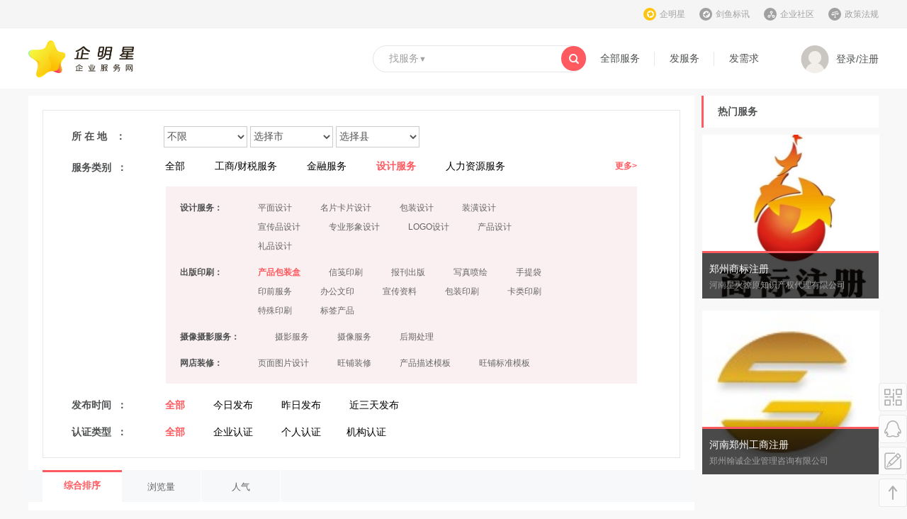

--- FILE ---
content_type: text/html; charset=utf-8
request_url: https://www.qmx.top/market/030401/list.html
body_size: 13690
content:
<html>
<head>
<title>服务市场_企明星</title>
<meta charset="utf-8">
<meta http-equiv="X-UA-Compatible" content="IE=edge,Chrome=1" />
<meta name="renderer" content="webkit">
<link href="/css/bootstrap.min.css" rel="stylesheet">
<link href="/css/bootswatch.min.css" rel="stylesheet">
<link href="/css/qfw.css" rel="stylesheet">
<link href="/css/dev-qfw.css" rel="stylesheet">
<link href="/css/qfw-fonts.css" rel="stylesheet">
<link rel="stylesheet" href="/css/unicorn.main.css" />
<link rel="stylesheet" href="/css/unicorn.grey.css" />
<script src="/js/jquery.js"></script>
<script src="/js/bootstrap.min.js"></script>
<script src="/js/qfw.js"></script>
<!--[if lt IE 9]><script src="{{Msg "seo" "cdn"}}/js/html5shiv.min.js"></script><script src="{{Msg "seo" "cdn"}}/js/respond.min.js"></script><![endif]-->

<meta name="Keywords" content="企业服务,服务市场,企明星"/>
<meta name="Description" content="企明星服务市场为广大企业和个人提供全行业的服务信息和需求信息，让您足不出户即可进行所需服务和需求的浏览、发布和查询。"/>
<style>
	body{
		background-color:#F0F0F0;
	}
	.list-new-list{
		max-width: 940px;
		width:100%;
   	    background-color: #fff;
       float: left;
	}
	.list-query-new{
		margin:0 20px 20px 20px;
		padding:22px 60px 20px 40px;
	}
	.list-query-new .u-key,#city_china{
		padding-left:50px;
	}
	.list-new-row{
		padding:0 0 18px 0px;;
	}
	.list-new-row .d_style_hylb a ,#c_xuqu a{
		margin-right:28px;
	}
	.d_group div.title{
		margin-top:4px;
	}
	.d_group div.title a{
		color:#666;
		font-size:14px;
		font-weight:600;
	}
	.list-new-row .d_style{
		font-size:14px;
		color:#4E5051;
		font-weight:600;
	}
	.list-new-row .more{
		vertical-align:top;
	}
	.a-content{
		padding-left:0px;
		padding-right:0px;
	}
	.text-primary{
		color:#FF5A5F !important;
	}
	.d-bg-green{
		background-image:url(/images/tbn8.png);
	}
	.d-bg-gray{
		background-image:url(/images/tbn9.png);
	}
	.d-bg-blue{
		background-image:url(/images/tbn7.png);
	}
	.d-bg-green, .d-bg-gray,.d-bg-blue{
		width:81px;
		height:21px;
		padding-left:8px;
		color:#FFF;
		padding-left:-10px;;
		position: static !important;
		left: 0px;
		right: 0px;
		bottom: 0px;
		text-overflow: none;
		overflow: none;
		white-space: nowrap;
		line-height:21px !important;
	}
	.qmx span{
		background-color:#FDC511 !important;
	}
</style>
<link href="/css/index-new.css" rel="stylesheet">
</head>
<body >

<div class="index-new-head b-head hidden-xs">
	<div class="b-top">
	<div>
		<ul class="pull-right">
			<li class="qmx"><span class="img-circle b-com-four"><i class="glyphicon qmx-icon-shoucang1"></i></span><a href="/market/0/list.html">企明星</a></li>
			
			<li class="jy"><span class="img-circle b-com-second"><i class="glyphicon qmx-icon-jianyu1"></i></span><a href="https://www.jianyu360.cn">剑鱼标讯</a></li>
			<li class="qysq"><span class="img-circle b-com-third"><i class="glyphicon qiyeshequ"></i></span><a href="/front/entCommunity.html">企业社区</a></li>
			<li class="zcfg"><span class="img-circle b-com-five"><i class="glyphicon zhengcefagui"></i></span><a href="/front/content_zcfg_list.html">政策法规</a></li>
		</ul>
	</div>
</div>
<div id="template-login" class="hidden">
	<style type="text/css">
.loginForm,.loginForm input{
	font-size: 12px;
}
.loginForm .Validform_wrong{
	color: #dd4814;
	background: none;
	padding-left: 0px;
}
.loginModal {
	width: 520px;
	height: 440px;
}
.loginForm{
	text-align:left;
}
.loginForm .Validform_checktip {
	line-height: 20px;
	height: 20px;
	display: block !important;
	background: none;
	padding: 0px;
	filter: none;
}
.loginForm .Validform_right{
	visibility:hidden;
}
.loginForm .form-group{
	padding-left: 15px;
	padding-right: 15px;
	margin-bottom: 0px;
	position: relative;
}
.loginFont{
	font-size:14px;
	font-weight:bold;
	cursor:pointer;
}
.hr1{
	width:100px;
	border-bottom:1px solid #ddd;
	margin:0 12px 0 0;
	display:inline-block;
	position:relative;
	top:-5px
}
.hr2{
	margin:0 0px 0 12px;	
}
.login-logo{
	width: 130px;
	height: 40px;
}
</style>
<script src="/js/validform-min.js"></script>
<script type="text/javascript">

var loginParam = null;

function loginModalShow(param){
	if(typeof(param) != "undefined"){
		loginParam = param;
	}
	$("#wxPic").attr("src","");
	$.post("/front/wxlogin/getNum",function(data){
		if(data&&data.num){		
			$("#wxPic").attr("src","/weixin/sso/"+data.num);
			setTimes(data.num,35)		
		}
	},'json');
	$('#loginModal').modal('show');
}
t=''
function setTimes(num,n){
	clearInterval(t)
	var i=0;
	var conB=true;
	t=setInterval(function(){
		if(conB){
			conB=false;	
			$.post("/front/wxlogin/getLogin/"+num,function(data){
				try{			
					if(data&&data.res){
						if (data.freeze == 2){
			    				window.location.href="/front/webhelpcontent/55c818d8af537440a700000d.html";
								return
							}
						
						clearInterval(t);
						$("div.modal-content").animate({
						    width:'550px'
						});
						if(data.flag==1 && data.auth!=1){
							if (data.name==null || data.name=="null" || data.name==""){
								if(username!=null || username!="nil" || username!="null"){
									data.name=username
								}else{
									data.name="恭喜您,"
								}
							}
							$(".f-login").hide();
							$(".f-logintip1").show();
							$(".f-username").text(data.name+"，");
							afterLoginSkip(data,false);
						}else{
							afterLoginSkip(data,true);
						}
					}
				}catch(e){}
				conB=true;
			})
		}
		i++;
		if(i>n){
			clearInterval(t)
			$('#loginModal').modal('hide');
		}
	},2200)
}

$(function (){
	var cookieLoginName = getCookie("loginName");
	if(cookieLoginName != null){
		$(".loginForm [name='s_name']").val(cookieLoginName);
	}
	
	$(".username").keyup(function(){
		if($(this).val().length == 0){
			$(".loginForm [name='s_pwd']").val("");
		}
	});
	var login_cssctlObj = null;
	$(".loginForm").Validform({
		url: "/front/login",
		ajaxPost:true,
		datatype:ValidDatatype,
		tiptype:function(msg,o,cssctl){
			login_cssctlObj = cssctl;
			cssctl($(o.obj).prev(),o.type);
			$(o.obj).prev().text(msg).show();
		},
		callback:function(data){
			if($("#loginModal [name='rememberMe']").is(':checked')==true){
				document.cookie="loginName="+$("#loginModal [name='s_name']").val(); 
			}
			if(data.status == "y"){
				clearInterval(t);
				if(data.freeze == 2){
				    window.location.href="/front/webhelpcontent/55c818d8af537440a700000d.html";
				}else if (data.userType == 0||data.userType == -1){
					window.location.href="/manage/rbac/toEachPage";
				}else{
					afterLoginSkip(data,true);
				}
			}else if (data.status == "s_error"){
				login_errorProcess($("[name='s_name']"),"用户不存在")
			}else if (data.status == "p_error"){
				login_errorProcess($("[name='s_pwd']"),"密码输入有误")
			}else{
				window.location.reload();	
			}
		}
	},"loginForm");
	function login_errorProcess(obj,msg){
		login_cssctlObj(obj.prev(),3);
		obj.prev().text(msg).show();
	}
	$(".loginFont").click(function(){
		var v=$(this).attr("v")
		$("#loginModal .loginFont").removeClass("text-primary");
		$(this).addClass("text-primary");
		$("#loginModal .login").hide();	
		$("#loginModal ."+v).show();	
	});
});
function afterLoginSkip(data,flag){
	if(compulsoryreRresh){
		window.location.reload();
		return;
	}
	if(flag){
		if(data.userType == 0||data.userType == -1){
			window.location.href="/manage/rbac/toEachPage";
			return;
		}
		if(loginParam == -1){
			window.location.reload();
		}else if(loginParam == 0){
			try{
				afterLogin(data);
			}catch(e){}
		}else if(loginParam == null || typeof(loginParam) == "function"){
			reLoadTop(loginParam);
		}else{
			window.location.href = loginParam;
		}
		$('#loginModal').modal('hide');
	}
	
}
</script>

<div class="modal fade b-modal" id="loginModal" tabindex="-1" role="dialog" aria-labelledby="loginModal" aria-hidden="true">
  	<div class="modal-dialog loginModal">
		
    	<div class="modal-content" style="height: 360px;">
			
	      	<div class="modal-header text-center">
				<img alt="" src="/images/logo-white.png" class="login-logo">
				<span data-dismiss="modal" aria-label="Close" class="close glyphicon guanbi1" onclick="clearInterval(t);"></span>
	      	</div>
		 	<div class="modal-body f-logintip1" style="display:none;padding: 20px 10px 20px 10px;">
			 	<div style='margin-bottom:20px;'>
					<div>
						<div class="u-tipsok">
							<h3>
								<div class="f-username" style="float:left;"></div>
								<div style="float:left;">恭喜你注册成功！</div>
							</h3>
						</div>
					</div>
					<div class="u-guide" style="margin-top:20px;"></div>
					<div class="m-logintip">
						<ul> 
							<li>
								●&nbsp;&nbsp;验证企业身份<a href="/member/accountset/index" class="btn btn-primary" style="width:82px;margin-left:5px;">认证</a>
							</li>
							<li>
								●“剑鱼”向企业推送富有价值的信息情报等，去体验<a href="/front/swordfish" class="btn btn-primary" style="width:82px;margin-left:13px;">剑鱼</a>
							</li>
						</ul>
					</div>
				</div>
			</div>
			<div class="modal-body f-login" style="text-align:center;padding-top:20;">
				<div class="row">
					<div class="login wxlogin col-xs-5">
						<div class="text-muted" style="margin-top:5px;font-weight: 700;color:#000;font-size: 14px;">微信扫码登录</div>
						<img alt="加载中.." style="width:124px;height:127px;margin:20px;" id="wxPic" class="border">
						<div class="text-muted" style="line-height: 22px;margin-top:5px;font-family: tahoma, arial, 'Hiragino Sans GB', 宋体, sans-serif;;font-size: 12px;color: rgb(160, 160, 160);">使用微信扫描登录<br/>新用户自动注册</div>
					</div>
					<div class="login col-xs-7" style="border-left:1px solid #F0F0F0;">
						<form class="form-horizontal loginForm" method="post" style="width:220px;margin-left: 40px;">
						  	<div class="text-muted" style="margin-top:5px;font-weight: 700;color:#000;font-size: 14px;">邮箱/手机登录</div>
							<div class="form-group">
								<div class="Validform_checktip text-primary"></div>
							    <input name="s_name" type="text" class="form-control username" placeholder="邮箱/手机号" datatype="m|e" nullmsg="请填写邮箱/手机号" errormsg="邮箱/手机号格式错误">
						  	</div>
						 	<div class="form-group">
							  	<div class="Validform_checktip text-primary"></div>
							    <input name="s_pwd" type="password" class="form-control password" placeholder="密码" datatype="*" nullmsg="请填写密码">
						  	</div>
						  	<div class="form-group margin-t-20 font-size-12">
								
							  	<a class="pull-right text-primary" href="/front/findpwd">忘记密码?</a>
						  	</div>
						  	<div class="form-group text-center margin-t-20">
						    	<button type="submit" class="btn btn-primary" style="background-color: #ff5a5f;border-color: #ff5a5f;width: 100%;">登录</button>
						  	</div>
						</form>
					</div>
				</div>
			</div>
		</div>
 	</div>
</div>
</div>
<div id="template-ploginmodal" class="hidden">
	
<div class="modal fade fristAutheLoginModal b-modal" id="fristAutheLoginModal" tabindex="-1" role="dialog" aria-labelledby="fristAutheLoginModalLabel">
	<div class="modal-dialog" role="document">
		<div class="modal-content">
			<div class="modal-header">
				<span data-dismiss="modal" aria-label="Close" class="close glyphicon guanbi1"></span>
				认证提示信息
			</div>
			<div class="modal-body">
				<form class="form-horizontal" role="form">
					
					<div class="form-group margin-t-20">
						<label class="col-sm-1 control-label" for="name"></label>
						<div class="col-sm-11">
							<span class="glyphicon chenggongtishi icon-large"></span>
							<span class="com-nickName"></span>
							<span class="text-muted font-size-20">，恭喜您完成个人认证</span>
						</div>
					</div>
					<div class="form-group">
						<div class="col-sm-12 text-center com-identTypeImg">
							<span class="com-entName"></span>
							<i class="glyphicon grrz"></i><font class="text-muted">已认证个人</font>
						</div>
					</div>
					<div class="form-group padding-t-20">
						<label class="col-sm-1 control-label" for="name"></label>
						<div class="col-sm-11 font-size-16"><b>如果您是服务提供商：</b></div>
					</div>
					<div class="form-group com-releaseService">
						<label class="col-sm-2 control-label" for="name"></label>
						<div class="col-sm-6">
							<span class="a-dot margin-r-5"></span>发布服务，等待接单
						</div>
						<div class="col-sm-4">
							<a class="btn btn-primary">发服务</a>
						</div>
					</div>
					<div class="form-group com-entCard">
						<label id="col-sm-2" class="col-sm-2 control-label" for="name"></label>
						<div class="col-sm-6">
							<span class="a-dot margin-r-5"></span>完善您的店铺名片，提高您的知名度
						</div>
						<div class="col-sm-4">
							<a class="btn btn-primary">商家名片</a>
						</div>
					</div>
				</form>
			</div>
		</div>
	</div>
</div>
</div>
<div id="template-ologinmodal" class="hidden">
	
<div class="modal fade fristAutheLoginModal b-modal" id="fristAutheLoginModal" tabindex="-1" role="dialog" aria-labelledby="fristAutheLoginModalLabel">
	<div class="modal-dialog" role="document">
		<div class="modal-content">
			<div class="modal-header">
				<span data-dismiss="modal" aria-label="Close" class="close glyphicon guanbi1"></span>
				认证提示信息
			</div>
			<div class="modal-body">
				<form class="form-horizontal" role="form">
					
					<div class="form-group margin-t-20">
						<label class="col-sm-1 control-label" for="name"></label>
						<div class="col-sm-11">
							<span class="glyphicon chenggongtishi icon-large"></span>
							<span class="com-nickName"></span>
							<span class="text-muted com-identTypeText"></span>
						</div>
					</div>
					<div class="form-group">
						<div class="col-sm-12 text-center com-identTypeImg">
							<span class="com-entName"></span>
						</div>
					</div>
					<div class="form-group padding-t-20">
						<label class="col-sm-1 control-label" for="name"></label>
						<div class="col-sm-11 font-size-16"><b class="com-who">如果您是服务提供商：</b></div>
					</div>
					<div class="form-group com-releaseService">
						<label class="col-sm-2 control-label" for="name"></label>
						<div class="col-sm-6" style="line-height: 38px;">
							<span class="a-dot margin-r-5"></span>发布服务，等待接单
						</div>
						<div class="col-sm-4">
							<a class="btn btn-primary">发服务</a>
						</div>
					</div>
					<div class="form-group com-entCard hide">
						<label id="col-sm-2" class="col-sm-2 control-label" for="name"></label>
						<div class="col-sm-6" style="line-height: 38px;">
							<span class="a-dot margin-r-5"></span>完善您的企业名片，提高您的知名度
						</div>
						<div class="col-sm-4">
							<a class="btn btn-primary">企业名片</a>
						</div>
					</div>
				</form>
			</div>
		</div>
	</div>
</div>
</div>
<script type="text/javascript">
$(function(){
	reLoadTop();
});

function afterAutheFirstLogin(result){
	var identType = result.identType;
	var entId = result.entId;
	if(identType == 2){
		$("#template-ploginmodal").removeClass("hidden");
		$("#template-ologinmodal").remove();
		$("#fristAutheLoginModal .com-nickName").text(result.nickName);
		$("#fristAutheLoginModal .com-entName").text(result.entName+"店铺");
		$("#fristAutheLoginModal .com-entCard a").attr("href","/member/enterprise/edit");
	}else{
		$("#template-ologinmodal").removeClass("hidden");
		$("#template-ploginmodal").remove();
		$("#fristAutheLoginModal .com-nickName").text(result.nickName);
		$("#fristAutheLoginModal .com-entName").text(result.entName);
		var comAuthentType = result.comAuthentType;
		
		var comAuthentText = comAuthentType==1?"营业执照认证":comAuthentType==2?"名片认证":comAuthentType==3?"邮箱认证":"";
		var flag = comAuthentText!="";
		$("#fristAutheLoginModal .com-identTypeText").html("，恭喜您完成"+(identType==1?"企业":identType==3?"机构":"")+"认证"+(flag?"-":"")+comAuthentText);
		$("#fristAutheLoginModal .com-identTypeImg").append('<i class="glyphicon '+(identType==1?"qy":identType==3?"jg":"")+'rz"></i><font class="text-muted">已认证'+(identType==1?"企业":identType==3?"机构":"")+'</font>');
		if(flag){
			$("#fristAutheLoginModal .com-identTypeImg").append('<i class="glyphicon margin-r-5 '+(comAuthentType==1?"margin-r-10 yyzz":comAuthentType==2?"mp":comAuthentType==3?"yj":"")+'rz"></i><font class="text-muted">'+comAuthentText+'</font>');
		}
		if(hasNewActive){
			
		}else{
			$("#fristAutheLoginModal .com-entCard").removeClass("hide");
			$("#fristAutheLoginModal .com-entCard a").attr("href","/member/enterprise/edit");
		}
	}
	$("#fristAutheLoginModal .com-releaseService a").attr("href","/member/service/add");
	$("#fristAutheLoginModal").modal('show');
}

function reLoadTop(callBack){
	$.ajax({
	  	type: "POST",
	  	url: "/front/getWebSiteTop",
	 	dataType: "json",
		async: false,
	  	success: function(result){
			topLoadOver = true;
			if(result.status == "y"){
				isLogined = true;
				var msgCount = result.msgCount;
				var hasMsgCount = msgCount > 0;
				msgCount = msgCount>999?'...':msgCount;
				var avatar = null;
				if(avatar != ""){
					avatar = result.avatar;
				}
				var html = '<span><img class="img-circle headimg" src="'+avatar+'" onerror="this.src=\'/images/swordfish/headimg.png\'">';
				if(hasMsgCount){
					html += '<a class="b-round-dot"></a>';
				}
				html += '</span><span class="nickname">'+result.nickName+'</span>';
				html += '<div id="head-hideMenu" class="head-hideMenu"><ul>'
					    	+'<li onclick="window.location.href=\'/member/msgcenter\'"><i class="glyphicon youjian"></i><span>消息中心';
				if(hasMsgCount){
					html += '<a class="b-round-dot"></a>';
				}
				html += '</span></li>'
						+'<li onclick="window.location.href=\'/member/show/memberindex\'"><i class="glyphicon ren1"></i>用户中心</li>'
						+'<li onclick="window.location.href=\'/front/logout\'" class="border-b-0"><i class="glyphicon tuichu"></i>退出</li>';
						+'</ul></div>';
				$("#b-loginStatus").addClass("b-logined").html(html)
				.mouseover(function(){
					$("#head-hideMenu").show();
				}).mouseleave(function(){
					$("#head-hideMenu").hide();
				});
				$("#head-hideMenu").mouseover(function(){
					$(this).show();
				}).mouseleave(function(){
					$(this).hide();
				});
				$("#b-loginStatus>span").click(function(){
					window.location.href = "/member/show/memberindex";
				});
				
				$("#bottom-bar>li:first").addClass("invisible");
				
				if(result.auditType == "y"){
					afterAutheFirstLogin(result);
				}
			}else{
				isLogined = false;
				var html = '<span onclick="loginModalShow();"><img class="b-loginbtn" src="/images/swordfish/headimg.png">登录/注册</span>';
				$("#b-loginStatus").html(html);
				$("#bottom-bar>li").removeClass("invisible");
				$("#template-login").removeClass("hidden");
			}
			try{
				afterReLoadTop(isLogined,result);
			}catch(e){}
			if(typeof(callBack) == "function"){
				try{
					callBack();
				}catch(e){}
			}
		},
		error: function(e){
			topLoadOver = true;
		}
	});
}
</script>
	<div class="b-nav index-new-nva">
		<ul>
			<li class="b-nav-logo index-new-nva-l"><a href="/"><img src="/images/logo.png" class="logo"></a></li>
			<li class="b-h-search">
				<div class="input-group">
			        <div class="input-group-btn hide">
			        	<button type="button" id="header-searchBtn" class="btn btn-default dropdown-toggle" data-toggle="dropdown" aria-haspopup="true" aria-expanded="false"><font>服务</font><span class="hide caret margin-l-10"></span></button>
			        </div> 
					<form method="post" id="searchForm" action="/market/0/list.html">
						<span id="searchFormBtn"><i class="glyphicon sousuo"></i></span>
				       <input type="text" name="words" class="form-control" id="header-searchInput" placeholder="" value="" style="padding-left:90px;top: 10px;">
						<div class="b-btngroup" style="position:absolute;top:-14px;left:23px;z-index:2;">
							<a class="typename" style="color:#A0A0A0;" data="expand"><span class="b-showname">找服务 </span><span class="b-btnsign" style="font-size:11px;background:none;">▼</span></a>
						</div>
						<div>
							<div class="b-bubble"></div>
							<div class="b-bubble b-bubble-outer"></div>
							<div class="b-menu">
								<div data-id="service" id="b-menu-service" style="	border-radius: 4px 4px 0 0;">服务</div>
								<div data-id="demand" style="	border-radius: 0 0 4px 4px;">需求</div>
							</div>	
						</div>
						<script>
							$(function(){
								$("#b-menu-service").bind("mousemove",function(){
									$(".b-bubble-outer").css("border-color","transparent  transparent  #FF5A5F");
								});
								$("#b-menu-service").bind("mouseout",function(){
									$(".b-bubble-outer").css("border-color","transparent  transparent  #FFF");
								});
								$(".typename").click(function(){
									if ($(".typename").attr("data")!="expand"){
										$(".typename span.b-btnsign").text("▼");
										$(".b-menu").hide();
										$(".b-bubble").hide();
										$(".typename").attr("data","expand");
									}else{
										$(".typename span.b-btnsign").text("▲");
										$(".b-menu").show();
										$(".b-bubble").show();
										$(".typename").attr("data","close");
									}
								});
								$(".b-menu>div").bind("click",function(n,b){
									$("#c_searchtype").val($(n.target).attr("data-id"));
									$(".b-menu").trigger("changecontent");
									$(".b-showname").text("找"+$(n.target).text());
									$(".typename").trigger("click");
									return false;
								});
							});
						</script>
						<input type="hidden" name="city" id="city" value="">
						<input type="hidden" name="cityNo" id="cityNo" value="">
						
						<input type="hidden" name="c_searchtype" id="c_searchtype" value="">
						<input type="hidden" name="c_fwtype" id="c_fwtype" value="">
						<input type="hidden" name="c_fbtime" id="c_fbtime" value="">
						<input type="hidden" name="c_rztype" id="c_rztype" value="">
						<input type="hidden" name="c_xqtype" id="c_xqtype" value="">
						<input type="hidden" name="c_sorttype" value="">
					</form>
	       		</div>
			</li>
			<li class="b-nav-link b-nav-other index-new-nva-c"><a href="/market/0/list.html">全部服务</a><a class="b-nav-s"></a></li>
			<li class="b-nav-link b-nav-other index-new-nva-c"><a class="setserver"  id="releaseService">发服务</a><a class="b-nav-s"></a></li>
			<li class="b-nav-link b-nav-other index-new-nva-c"><a id="setdemand"  href="/market/demand/add.html">发需求</a></li>
			<li class="pull-right b-loginStatus" id="b-loginStatus"></li>
		</ul>
	</div>
</div>
<script type="text/javascript">
var isMobile = false;
var keyCode=0;
document.onkeydown=function(event){
    var e = event || window.event || arguments.callee.caller.arguments[0];
    if(e && e.keyCode==13){ 
        keyCode=13
    }
};
$(function (){
	isMobile = !$("#b-loginStatus").is(":visible");
	$("#searchFormBtn").click(function(){
		keyCode = 13;
		$("form#searchForm").submit();
	});
	$("form#searchForm").submit(function(){
		var input_val = $(this).children("[type='text']").val().replace(/^\s+|\s+$/g,"");
		if(input_val==""){
			input_val = $("#header-searchInput").attr('placeholder');
		}
		if (keyCode==13){
	 		if(input_val==""||input_val=="请输入关键字"){
				keyCode=0;
				return false;
			}else {
				$("input[name='words']").val(input_val);
				keyCode=0;
				return true;
			}	
		}
	});
	
	$("[id='releaseService']").click(function(){
		if(isLogined){
			window.location.href = "/member/service/add";
		}else{
			loginModalShow("/front/reurl");
		}
	});
});
</script>

								
<div class="a-content container-fluid" style="width:1200px;">
	<div class="list-new-list">
		<div class="a-servicelist" >
			<div class=" container-fluid hidden-xs a-border-new list-query-new">
			
				<div class="list-new-row">
					<div class="d_style" >所&nbsp;在&nbsp;地&nbsp;&nbsp;&nbsp;：</div>
					<div id="city_china" class="d_style1" >
						<select class="sel province cxselect yselect" disabled="disabled" id="c_province" name="province"><option value="0">不限</option></select>
						<select class="sel city cxselect yselect" disabled="disabled" id="c_city" name="city"><option value="0">选择市</option></select>
						<select class="sel area cxselect yselect" disabled="disabled" id="c_area" name="area"><option value="0">选择县</option></select>
					</div>
				</div>
			
				<div class="list-new-row">
					<div class="d_style more">服务类别&nbsp;&nbsp;：</div>
					<div class="d_style_hylb text-muted less u-key" style="width:80%;" id="fwlb"></div>
					<div class="d_more qfw-text-more" onClick="less(this)"><small  style="cursor:hand;font-weight:600;color:#FF5A5F;">更多></small></div>	
				</div>
				<div class="f_zw ">
					
				</div>
				<div class="list-new-row">
					<div class="d_style" >发布时间&nbsp;&nbsp;：</div>
					<div class="d_style_hylb text-muted u-key" id="c_release"><a value="">全部</a>&nbsp;&nbsp; <a value="1">今日发布</a>&nbsp;&nbsp; <a value="2">昨日发布</a>&nbsp;&nbsp; <a value="3">近三天发布</a> </div>
				</div>
				
				<div class="list-new-row" style="height:26px;">
					<div class="d_style" >认证类型&nbsp;&nbsp;：</div>
					<div class="d_style_hylb text-muted u-key" id="c_auth"><a value="">全部</a>&nbsp;&nbsp; <a value="1">企业认证</a>&nbsp;&nbsp;  <a value="2">个人认证</a>&nbsp;&nbsp;<a value="3">机构认证</a></div>
				</div>
				
			</div>
			<div class="d_tj">
			<div class="d_zhpx" value="" style="border-left:1px solid #fff;">综合排序</div>
			<div class="d_rq hidden-xs" value="1">浏览量</div>
			
			
			<div class="d_rq hidden-xs" value="2">人气</div>
			
			</div>
			<div style="padding:20px 0 0 22px;">
			
			
			
				
			
			<div class="alert alert-error ">
				<div class="text-center" style="margin:20px auto;">
					
						<img src="/images/u190.png"><h4><img src="/images/u405.png" />&nbsp;
						<strong class="s-notfound">
						抱歉！没有找到您所需要的服务信息。您也可以直接发布需求，等服务商家与您联系。<br><br>
						<button style="width:260px" class="btn btn-primary" onclick="window.location.href='/market/demand/add.html'"><b>发 需 求</b></button>
					
					</strong></h4>
				</div>
			</div>
			
			
		</div>
	    
	</div>
		</div>
<div class="a-c-right">

<div class="text-primary a-com-title">热门服务</div>
<div id="hotService">
	
	
	<ul class="a-com-ul-block a-com-ul-blocknew" data-id="57392715c9ebc2125d000069" style="height: 233px;">
		<li class="a-com-first"><a href="http://www.qmx.top/market/detail/57392715c9ebc2125d000069.html"><img alt="企明星 " src="/upload/2016/10/27/2016102717554201023733.jpg " width=250 height=230 onerror="this.src='/images/u166.png'"></a></li>
		<li class="a-com-second">
			<div>
				<ul>
					<li class="a-com-title"><div><a href="http://www.qmx.top/market/detail/57392715c9ebc2125d000069.html">郑州商标注册</a></div></li>
					<li class="a-com-name"><div>河南星火燎原知识产权代理有限公司</div></li>
				</ul>
			</div>
		</li>
	</ul>
	
	<ul class="a-com-ul-block a-com-ul-blocknew" data-id="559e0862af537417450005d2" style="height: 233px;">
		<li class="a-com-first"><a href="/market/detail/564d6378af537424c600002e.html"><img alt="企明星 " src="/upload/2015/12/03/2015120309295701210282.jpg " width=250 height=230 onerror="this.src='/images/u166.png'"></a></li>
		<li class="a-com-second">
			<div>
				<ul>
					<li class="a-com-title"><div><a href="/market/detail/564d6378af537424c600002e.html">河南郑州工商注册</a></div></li>
					<li class="a-com-name"><div>郑州翰诚企业管理咨询有限公司</div></li>
				</ul>
			</div>
		</li>
	</ul>
	
	<ul class="a-com-ul-block a-com-ul-blocknew" data-id="572ff0e7c9ebc2125d000034" style="height: 233px;">
		<li class="a-com-first"><a href="http://www.qmx.top/market/detail/572ff0e7c9ebc2125d000034.html"><img alt="企明星 " src="/upload/2016/10/27/2016102717562501047359.png " width=250 height=230 onerror="this.src='/images/u166.png'"></a></li>
		<li class="a-com-second">
			<div>
				<ul>
					<li class="a-com-title"><div><a href="http://www.qmx.top/market/detail/572ff0e7c9ebc2125d000034.html">企业法律服务</a></div></li>
					<li class="a-com-name"><div>无锡中铠信息咨询服务有限公司</div></li>
				</ul>
			</div>
		</li>
	</ul>
	
	<ul class="a-com-ul-block a-com-ul-blocknew" data-id="559e0862af537417450005d1" style="height: 233px;">
		<li class="a-com-first"><a href="/market/detail/564060a8af537419fb000042.html"><img alt="企明星 企业服务" src="/upload/2015/11/09/2015110915070101145814.jpg " width=250 height=230 onerror="this.src='/images/u166.png'"></a></li>
		<li class="a-com-second">
			<div>
				<ul>
					<li class="a-com-title"><div><a href="/market/detail/564060a8af537419fb000042.html">短信通道服务</a></div></li>
					<li class="a-com-name"><div>上海创蓝文化传播有限公司</div></li>
				</ul>
			</div>
		</li>
	</ul>
	
</div>

</div>
</div>


<div class="hidden-xs" id="qfw-bottom" style="min-width: 1200px;">
	<ul class="hidden-xs bottom-bar" id="bottom-bar">
		<li title="扫码登录"><img src="/images/bottom-weixin.png"></li>
		<li title="联系客服"><a href="http://wpa.qq.com/msgrd?v=3&amp;uin=3240709056&amp;site=qq&amp;menu=yes"><img src="/images/bottom-qq.png"></a></li>
		<li title="意见反馈"><img src="/images/bottom-yjfk.png"></li>
		<li title="返回顶部"><img src="/images/bottom-backTop.png"></li>
	</ul>
	<div id="backTop" class="a-backTop visible-xs">返回顶部<img src="/images/m-backTop.png"></div>
	<div class="container-fluid text-center qfw-bottom">
		<div class="text-center hidden-xs"><img src="/images/bottom_logo.png"/></div>
		<div class="qfw-bottom-text text-center">
			<a href="/front/web_A_help.html">关于我们</a><span>|</span><a href="/front/web_L_help.html">联系我们</a><span>|</span>&nbsp;&nbsp;<span style="color:white">法律声明&nbsp;&nbsp;&nbsp;&nbsp;</span><span>|</span><a href="/front/web_H_help.html">帮助中心</a><span>|</span><a href="javascript:goToFeedbackPage()">意见反馈</a>
			<div style="line-height:25px">©2015-2023&nbsp;北京剑鱼信息技术有限公司&nbsp;版权所有<span>&nbsp;|&nbsp;</span><a href="https://beian.miit.gov.cn/" target="_blank">京ICP备2021020018号-5</a></div>
		</div>
	</div>
</div>
<div class="hidden-xs" id="testBottom"></div>
<div class="hidden">
<script>
function adjustmentBBR(){
	if(document.body.clientWidth < 1200 + 42){
		$("#bottom-bar").css({left: "inherit",right: 0}).show();
	}else{
		var bottomBarRight = (document.body.clientWidth - 1200) / 2 + 1200;
		$("#bottom-bar").css({left: bottomBarRight,right: "inherit"}).show();
	}
}
function goToFeedbackPage(){
	$("body").append('<form id="feedbackForm" action="/front/web_O_help.html" method="post" class="hide"><input type="hidden" name="url" value="'+window.location.href+'"><input type="hidden" name="title" value="'+$("head>title").text()+'"></form>');
	$("#feedbackForm").submit();
}
(function() {
	adjustmentBBR();
 	$(window).resize(adjustmentBBR);
	
  	$("#backTop").click(function(){
		$(window).scrollTop(0);
	});
	var oldBottomBarImgSrc = null;
	$("#bottom-bar img").mouseover(function(){
		if(typeof($(this).attr("src")) == "undefined"){
			return;
		}
		oldBottomBarImgSrc = $(this).attr("src");
		$(this).attr("src",oldBottomBarImgSrc.replace(".png","-a.png"));
	}).mouseout(function(){
		if(oldBottomBarImgSrc == null || typeof($(this).attr("src")) == "undefined"){
			return;
		}
		$(this).attr("src",oldBottomBarImgSrc);
	});
	$("#bottom-bar>li").click(function(){
		switch($(this).index()){
			case 0:
				loginModalShow(-1);
				break;
			case 2:
				goToFeedbackPage();
				break;
			case 3:
				$(window).scrollTop(0);
				break;
		}
	});
})();
</script>
<script>
var _hmt = _hmt || [];
(function() {
	var hm = document.createElement("script");
	hm.src = "/baiducc";
	var s = document.getElementsByTagName("script")[0]; 
	s.parentNode.insertBefore(hm, s);
})();
(function() {
  var hm = document.createElement("script");
  hm.src = "//hm.baidu.com/hm.js?ed11a6878299a1692a394c7c038df273";
  var s = document.getElementsByTagName("script")[0]; 
  s.parentNode.insertBefore(hm, s);
})();
</script>
</div>



<script src="/js/jquery.cxselect.js"></script>
<script src="/js/marketlist.js"></script>

<script>
	var c_sorttype=""
	var entsel = "";
	var $chiancity = true;
	var c_fwtype = "030401";
	var c_fbtime = "";
	var c_rztype = "";
	var c_xqtype = "";
	var c_searchtype="service"
	var fwlb = "[\r\n    {\r\n        \"code\": \"01\",\r\n        \"name\": \"工商/财税服务\",\r\n        \"image\": \"serviceclassify-01-new.png\",\r\n        \"children\": [\r\n            {\r\n                \"code\": \"0101\",\r\n                \"name\": \"工商服务\",\r\n                \"children\": [\r\n                    {\r\n                        \"code\": \"010101\",\r\n                        \"name\": \"工商注册\"\r\n                    },\r\n                    {\r\n                        \"code\": \"010102\",\r\n                        \"name\": \"工商变更\"\r\n                    },\r\n                    {\r\n                        \"code\": \"010103\",\r\n                        \"name\": \"工商年报\"\r\n                    }\r\n                ]\r\n            },\r\n            {\r\n                \"code\": \"0102\",\r\n                \"name\": \"税务服务\",\r\n                \"children\": [\r\n                    {\r\n                        \"code\": \"010201\",\r\n                        \"name\": \"税务登记\"\r\n                    },\r\n                    {\r\n                        \"code\": \"010202\",\r\n                        \"name\": \"税务筹划\"\r\n                    },\r\n                    {\r\n                        \"code\": \"010299\",\r\n                        \"name\": \"代理报税\"\r\n                    }\r\n                ]\r\n            },\r\n            {\r\n                \"code\": \"0103\",\r\n                \"name\": \"财务服务\",\r\n                \"children\": [\r\n                    {\r\n                        \"code\": \"010301\",\r\n                        \"name\": \"代理记账\"\r\n                    },\r\n                    {\r\n                        \"code\": \"010302\",\r\n                        \"name\": \"财务审计\"\r\n                    }\r\n                ]\r\n            },\r\n            {\r\n                \"code\": \"0104\",\r\n                \"name\": \"认证服务\",\r\n                \"children\": [\r\n                    {\r\n                        \"code\": \"010401\",\r\n                        \"name\": \"认证服务\"\r\n                    }\r\n                ]\r\n            }\r\n        ]\r\n    },\r\n    {\r\n        \"code\": \"02\",\r\n        \"name\": \"金融服务\",\r\n        \"image\": \"serviceclassify-02-new.png\",\r\n        \"children\": [\r\n            {\r\n                \"code\": \"0201\",\r\n                \"name\": \"金融服务\",\r\n                \"children\": [\r\n                    {\r\n                        \"code\": \"020101\",\r\n                        \"name\": \"企业融资\"\r\n                    },\r\n                    {\r\n                        \"code\": \"020102\",\r\n                        \"name\": \"企业贷款\"\r\n                    },\r\n                    {\r\n                        \"code\": \"020103\",\r\n                        \"name\": \"拍卖典当\"\r\n                    },\r\n                    {\r\n                        \"code\": \"020104\",\r\n                        \"name\": \"债券买卖\"\r\n                    },\r\n                    {\r\n                        \"code\": \"020105\",\r\n                        \"name\": \"企业理财\"\r\n                    },\r\n                    {\r\n                        \"code\": \"020106\",\r\n                        \"name\": \"保险业务\"\r\n                    },\r\n                    {\r\n                        \"code\": \"020107\",\r\n                        \"name\": \"融资上市\"\r\n                    }\r\n                ]\r\n            }\r\n        ]\r\n    },\r\n    {\r\n        \"code\": \"03\",\r\n        \"name\": \"设计服务\",\r\n        \"image\": \"serviceclassify-03-new.png\",\r\n        \"children\": [\r\n            {\r\n                \"code\": \"0301\",\r\n                \"name\": \"设计服务\",\r\n                \"children\": [\r\n                    {\r\n                        \"code\": \"030101\",\r\n                        \"name\": \"平面设计\"\r\n                    },\r\n                    {\r\n                        \"code\": \"030102\",\r\n                        \"name\": \"名片卡片设计\"\r\n                    },\r\n                    {\r\n                        \"code\": \"030103\",\r\n                        \"name\": \"包装设计\"\r\n                    },\r\n                    {\r\n                        \"code\": \"030104\",\r\n                        \"name\": \"装潢设计\"\r\n                    },\r\n                    {\r\n                        \"code\": \"030105\",\r\n                        \"name\": \"宣传品设计\"\r\n                    },\r\n                    {\r\n                        \"code\": \"030106\",\r\n                        \"name\": \"专业形象设计\"\r\n                    },\r\n                    {\r\n                        \"code\": \"030107\",\r\n                        \"name\": \"LOGO设计\"\r\n                    },\r\n                    {\r\n                        \"code\": \"030108\",\r\n                        \"name\": \"产品设计\"\r\n                    },\r\n                    {\r\n                        \"code\": \"030109\",\r\n                        \"name\": \"礼品设计\"\r\n                    }\r\n                ]\r\n            },\r\n            {\r\n                \"code\": \"0304\",\r\n                \"name\": \"出版印刷\",\r\n                \"children\": [\r\n                    {\r\n                        \"code\": \"030401\",\r\n                        \"name\": \"产品包装盒\"\r\n                    },\r\n                    {\r\n                        \"code\": \"030402\",\r\n                        \"name\": \"信笺印刷\"\r\n                    },\r\n                    {\r\n                        \"code\": \"030403\",\r\n                        \"name\": \"报刊出版\"\r\n                    },\r\n                    {\r\n                        \"code\": \"030404\",\r\n                        \"name\": \"写真喷绘\"\r\n                    },\r\n                    {\r\n                        \"code\": \"030405\",\r\n                        \"name\": \"手提袋\"\r\n                    },\r\n                    {\r\n                        \"code\": \"030406\",\r\n                        \"name\": \"印前服务\"\r\n                    },\r\n                    {\r\n                        \"code\": \"030407\",\r\n                        \"name\": \"办公文印\"\r\n                    },\r\n                    {\r\n                        \"code\": \"030408\",\r\n                        \"name\": \"宣传资料\"\r\n                    },\r\n                    {\r\n                        \"code\": \"030409\",\r\n                        \"name\": \"包装印刷\"\r\n                    },\r\n                    {\r\n                        \"code\": \"030410\",\r\n                        \"name\": \"卡类印刷\"\r\n                    },\r\n                    {\r\n                        \"code\": \"030411\",\r\n                        \"name\": \"特殊印刷\"\r\n                    },\r\n                    {\r\n                        \"code\": \"030412\",\r\n                        \"name\": \"标签产品\"\r\n                    }\r\n                ]\r\n            },\r\n            {\r\n                \"code\": \"0302\",\r\n                \"name\": \"摄像摄影服务\",\r\n                \"children\": [\r\n                    {\r\n                        \"code\": \"030201\",\r\n                        \"name\": \"摄影服务\"\r\n                    },\r\n                    {\r\n                        \"code\": \"030202\",\r\n                        \"name\": \"摄像服务\"\r\n                    },\r\n                    {\r\n                        \"code\": \"030203\",\r\n                        \"name\": \"后期处理\"\r\n                    }\r\n                ]\r\n            },\r\n            {\r\n                \"code\": \"0303\",\r\n                \"name\": \"网店装修\",\r\n                \"children\": [\r\n                    {\r\n                        \"code\": \"030301\",\r\n                        \"name\": \"页面图片设计\"\r\n                    },\r\n                    {\r\n                        \"code\": \"030302\",\r\n                        \"name\": \"旺铺装修\"\r\n                    },\r\n                    {\r\n                        \"code\": \"030303\",\r\n                        \"name\": \"产品描述模板\"\r\n                    },\r\n                    {\r\n                        \"code\": \"030304\",\r\n                        \"name\": \"旺铺标准模板\"\r\n                    }\r\n                ]\r\n            }\r\n        ]\r\n    },\r\n    {\r\n        \"code\": \"04\",\r\n        \"name\": \"人力资源服务\",\r\n        \"image\": \"serviceclassify-04-new.png\",\r\n        \"children\": [\r\n            {\r\n                \"code\": \"0401\",\r\n                \"name\": \"人力资源体系建设\",\r\n                \"children\": [\r\n                    {\r\n                        \"code\": \"040101\",\r\n                        \"name\": \"人力资源规划\"\r\n                    },\r\n                    {\r\n                        \"code\": \"040102\",\r\n                        \"name\": \"招聘\"\r\n                    },\r\n                    {\r\n                        \"code\": \"040103\",\r\n                        \"name\": \"培训\"\r\n                    },\r\n                    {\r\n                        \"code\": \"040104\",\r\n                        \"name\": \"绩效管理\"\r\n                    },\r\n                    {\r\n                        \"code\": \"040105\",\r\n                        \"name\": \"薪酬管理\"\r\n                    },\r\n                    {\r\n                        \"code\": \"040106\",\r\n                        \"name\": \"劳动关系管理\"\r\n                    },\r\n                    {\r\n                        \"code\": \"040107\",\r\n                        \"name\": \"企业文化建设\"\r\n                    }\r\n                ]\r\n            },\r\n            {\r\n                \"code\": \"0402\",\r\n                \"name\": \"招聘服务\",\r\n                \"children\": [\r\n                    {\r\n                        \"code\": \"040201\",\r\n                        \"name\": \"猎头服务\"\r\n                    },\r\n                    {\r\n                        \"code\": \"040202\",\r\n                        \"name\": \"招聘外包\"\r\n                    },\r\n                    {\r\n                        \"code\": \"040203\",\r\n                        \"name\": \"职业介绍\"\r\n                    }\r\n                ]\r\n            },{\r\n                \"code\": \"0403\",\r\n                \"name\": \"培训服务\",\r\n                \"children\": [\r\n                    {\r\n                        \"code\": \"040301\",\r\n                        \"name\": \"职业培训\"\r\n                    },\r\n                    {\r\n                        \"code\": \"040302\",\r\n                        \"name\": \"就业培训\"\r\n                    },\r\n                    {\r\n                        \"code\": \"040303\",\r\n                        \"name\": \"管理培训\"\r\n                    }\r\n                ]\r\n            },{\r\n                \"code\": \"0404\",\r\n                \"name\": \"人事代理\",\r\n                \"children\": [\r\n                    {\r\n                        \"code\": \"040401\",\r\n                        \"name\": \"档案挂靠\"\r\n                    },\r\n                    {\r\n                        \"code\": \"040402\",\r\n                        \"name\": \"社保代理\"\r\n                    },\r\n                    {\r\n                        \"code\": \"040403\",\r\n                        \"name\": \"户口挂靠\"\r\n                    },\r\n                    {\r\n                        \"code\": \"040404\",\r\n                        \"name\": \"职称评定\"\r\n                    },\r\n                    {\r\n                        \"code\": \"040405\",\r\n                        \"name\": \"组织关系挂靠\"\r\n                    }\r\n                ]\r\n            },{\r\n                \"code\": \"0405\",\r\n                \"name\": \"劳务派遣\",\r\n                \"children\": [\r\n                    {\r\n                        \"code\": \"040501\",\r\n                        \"name\": \"完全派遣\"\r\n                    },\r\n                    {\r\n                        \"code\": \"040502\",\r\n                        \"name\": \"转移派遣\"\r\n                    },\r\n                    {\r\n                        \"code\": \"040503\",\r\n                        \"name\": \"短期或项目派遣\"\r\n                    }\r\n                ]\r\n            }\r\n        ]\r\n    },\r\n    {\r\n        \"code\": \"05\",\r\n        \"name\": \"法律服务/知识产权\",\r\n        \"image\": \"serviceclassify-05-new.png\",\r\n        \"children\": [\r\n            {\r\n                \"code\": \"0501\",\r\n                \"name\": \"法律服务\",\r\n                \"children\": [\r\n                    {\r\n                        \"code\": \"050101\",\r\n                        \"name\": \"法律咨询\"\r\n                    },{\r\n                        \"code\": \"050101\",\r\n                        \"name\": \"法律代理\"\r\n                    }\r\n                ]\r\n            },\r\n            {\r\n                \"code\": \"0502\",\r\n                \"name\": \"知识产权\",\r\n                \"children\": [\r\n                    {\r\n                        \"code\": \"050201\",\r\n                        \"name\": \"商标服务\"\r\n                    },\r\n                    {\r\n                        \"code\": \"050202\",\r\n                        \"name\": \"专利服务\"\r\n                    },\r\n                    {\r\n                        \"code\": \"050203\",\r\n                        \"name\": \"版权服务\"\r\n                    },\r\n                    {\r\n                        \"code\": \"050204\",\r\n                        \"name\": \"著作权服务\"\r\n                    }\r\n                ]\r\n            }\r\n        ]\r\n    },\r\n    {\r\n        \"code\": \"06\",\r\n        \"name\": \"管理咨询和创业辅导\",\r\n        \"image\": \"serviceclassify-06-new.png\",\r\n        \"children\": [\r\n            {\r\n                \"code\": \"0601\",\r\n                \"name\": \"管理咨询\",\r\n                \"children\": [\r\n                    {\r\n                        \"code\": \"060101\",\r\n                        \"name\": \"企业内诊\"\r\n                    },\r\n                    {\r\n                        \"code\": \"060102\",\r\n                        \"name\": \"流程再造\"\r\n                    }\r\n                ]\r\n            },\r\n            {\r\n                \"code\": \"0602\",\r\n                \"name\": \"创业辅导\",\r\n                \"children\": [\r\n                    {\r\n                        \"code\": \"060201\",\r\n                        \"name\": \"产业链整合\"\r\n                    },\r\n                    {\r\n                        \"code\": \"060202\",\r\n                        \"name\": \"创业孵化\"\r\n                    }\r\n                ]\r\n            }\r\n        ]\r\n    },\r\n    {\r\n        \"code\": \"07\",\r\n        \"name\": \"商旅服务\",\r\n        \"image\": \"serviceclassify-07-new.png\",\r\n        \"children\": [\r\n            {\r\n                \"code\": \"0701\",\r\n                \"name\": \"商旅服务\",\r\n                \"children\": [\r\n                    {\r\n                        \"code\": \"070101\",\r\n                        \"name\": \"宾馆服务\"\r\n                    },\r\n                    {\r\n                        \"code\": \"070102\",\r\n                        \"name\": \"票务服务\"\r\n                    },\r\n                    {\r\n                        \"code\": \"070103\",\r\n                        \"name\": \"旅游服务\"\r\n                    }\r\n                ]\r\n            },\r\n            {\r\n                \"code\": \"0702\",\r\n                \"name\": \"公关服务\",\r\n                \"children\": [\r\n                    {\r\n                        \"code\": \"070201\",\r\n                        \"name\": \"会务及活动策划\"\r\n                    },\r\n                    {\r\n                        \"code\": \"070202\",\r\n                        \"name\": \"演出服务\"\r\n                    },\r\n                    {\r\n                        \"code\": \"070203\",\r\n                        \"name\": \"礼仪服务\"\r\n                    },\r\n                    {\r\n                        \"code\": \"070204\",\r\n                        \"name\": \"公关策划\"\r\n                    },\r\n                    {\r\n                        \"code\": \"070299\",\r\n                        \"name\": \"其他公关服务\"\r\n                    }\r\n                ]\r\n            },\r\n            {\r\n                \"code\": \"0703\",\r\n                \"name\": \"翻译服务\",\r\n                \"children\": [\r\n                    {\r\n                        \"code\": \"070301\",\r\n                        \"name\": \"翻译项目\"\r\n                    },\r\n                    {\r\n                        \"code\": \"070302\",\r\n                        \"name\": \"笔译\"\r\n                    },\r\n                    {\r\n                        \"code\": \"070303\",\r\n                        \"name\": \"口译\"\r\n                    }\r\n                ]\r\n            }\r\n        ]\r\n    },\r\n    {\r\n        \"code\": \"08\",\r\n        \"name\": \"IT服务\",\r\n        \"image\": \"serviceclassify-08-new.png\",\r\n        \"children\": [\r\n            {\r\n                \"code\": \"0801\",\r\n                \"name\": \"IT服务\",\r\n                \"children\": [\r\n                    {\r\n                        \"code\": \"080101\",\r\n                        \"name\": \"软件开发\"\r\n                    },\r\n                    {\r\n                        \"code\": \"080102\",\r\n                        \"name\": \"电脑及配件\"\r\n                    },\r\n                    {\r\n                        \"code\": \"080103\",\r\n                        \"name\": \"电脑维护\"\r\n                    },\r\n                    {\r\n                        \"code\": \"080104\",\r\n                        \"name\": \"网络服务\"\r\n                    },\r\n                    {\r\n                        \"code\": \"080105\",\r\n                        \"name\": \"系统集成\"\r\n                    },\r\n                    {\r\n                        \"code\": \"080106\",\r\n                        \"name\": \"信息化\"\r\n                    }\r\n                ]\r\n            },\r\n            {\r\n                \"code\": \"0802\",\r\n                \"name\": \"运营外包\",\r\n                \"children\": [\r\n                    {\r\n                        \"code\": \"080201\",\r\n                        \"name\": \"网站代运营\"\r\n                    },\r\n                    {\r\n                        \"code\": \"080202\",\r\n                        \"name\": \"信息代发\"\r\n                    },\r\n                    {\r\n                        \"code\": \"080203\",\r\n                        \"name\": \"客服外包\"\r\n                    },\r\n                    {\r\n                        \"code\": \"080204\",\r\n                        \"name\": \"阿里服务外包\"\r\n                    },\r\n                    {\r\n                        \"code\": \"080205\",\r\n                        \"name\": \"网站整体托管\"\r\n                    },\r\n                    {\r\n                        \"code\": \"080299\",\r\n                        \"name\": \"其他运营外包\"\r\n                    }\r\n                ]\r\n            },\r\n            {\r\n                \"code\": \"0803\",\r\n                \"name\": \"质量管理服务\",\r\n                \"children\": [\r\n                    {\r\n                        \"code\": \"080301\",\r\n                        \"name\": \"质量检测服务\"\r\n                    },\r\n                    {\r\n                        \"code\": \"080302\",\r\n                        \"name\": \"质量体系建立\"\r\n                    }\r\n                ]\r\n            }\r\n        ]\r\n    },\r\n    {\r\n        \"code\": \"09\",\r\n        \"name\": \"教育培训\",\r\n        \"image\": \"serviceclassify-09-new.png\",\r\n        \"children\": [\r\n            {\r\n                \"code\": \"0901\",\r\n                \"name\": \"教育培训\",\r\n                \"children\": [\r\n                    {\r\n                        \"code\": \"090101\",\r\n                        \"name\": \"管理培训\"\r\n                    },\r\n                    {\r\n                        \"code\": \"090102\",\r\n                        \"name\": \"职业培训\"\r\n                    },\r\n                    {\r\n                        \"code\": \"090103\",\r\n                        \"name\": \"资格考试培训\"\r\n                    },\r\n                    {\r\n                        \"code\": \"090104\",\r\n                        \"name\": \"语言培训\"\r\n                    },\r\n                    {\r\n                        \"code\": \"090105\",\r\n                        \"name\": \"拓展培训\"\r\n                    },\r\n                    {\r\n                        \"code\": \"090106\",\r\n                        \"name\": \"经理人培训\"\r\n                    },\r\n                    {\r\n                        \"code\": \"090107\",\r\n                        \"name\": \"专业技能培训\"\r\n                    },\r\n                    {\r\n                        \"code\": \"090108\",\r\n                        \"name\": \"内审员培训\"\r\n                    },\r\n                    {\r\n                        \"code\": \"090109\",\r\n                        \"name\": \"其他教育培训\"\r\n                    }\r\n                ]\r\n            }\r\n        ]\r\n    },\r\n\t{\r\n        \"code\": \"10\",\r\n        \"name\": \"营销推广\",\r\n        \"image\": \"serviceclassify-10-new.png\",\r\n        \"children\": [\r\n            {\r\n                \"code\": \"1001\",\r\n                \"name\": \"营销推广\",\r\n                \"children\": [\r\n                    {\r\n                        \"code\": \"100101\",\r\n                        \"name\": \"搜索引擎优化\"\r\n                    },\r\n                    {\r\n                        \"code\": \"100102\",\r\n                        \"name\": \"微信营销\"\r\n                    },\r\n                    {\r\n                        \"code\": \"100103\",\r\n                        \"name\": \"微博营销\"\r\n                    },\r\n                    {\r\n                        \"code\": \"100104\",\r\n                        \"name\": \"阿里搜索\"\r\n                    },\r\n                    {\r\n                        \"code\": \"100105\",\r\n                        \"name\": \"SNS营销\"\r\n                    },\r\n                    {\r\n                        \"code\": \"100106\",\r\n                        \"name\": \"网络视频营销\"\r\n                    },\r\n                    {\r\n                        \"code\": \"100199\",\r\n                        \"name\": \"其他网络营销\"\r\n                    }\r\n                ]\r\n            },\r\n            {\r\n                \"code\": \"1002\",\r\n                \"name\": \"文案策划\",\r\n                \"children\": [\r\n                    {\r\n                        \"code\": \"100201\",\r\n                        \"name\": \"广告文案\"\r\n                    },\r\n                    {\r\n                        \"code\": \"100202\",\r\n                        \"name\": \"品牌策划\"\r\n                    },\r\n                    {\r\n                        \"code\": \"100203\",\r\n                        \"name\": \"网站策划\"\r\n                    },\r\n                    {\r\n                        \"code\": \"100204\",\r\n                        \"name\": \"企业文宣\"\r\n                    },\r\n                    {\r\n                        \"code\": \"100205\",\r\n                        \"name\": \"经济合同\"\r\n                    }\r\n                ]\r\n            },\r\n            {\r\n                \"code\": \"1003\",\r\n                \"name\": \"广告服务\",\r\n                \"children\": [\r\n                    {\r\n                        \"code\": \"100301\",\r\n                        \"name\": \"广告制作\"\r\n                    },\r\n                    {\r\n                        \"code\": \"100302\",\r\n                        \"name\": \"广告策划\"\r\n                    },\r\n                    {\r\n                        \"code\": \"100303\",\r\n                        \"name\": \"广告代理\"\r\n                    },\r\n                    {\r\n                        \"code\": \"100399\",\r\n                        \"name\": \"其他广告服务\"\r\n                    }\r\n                ]\r\n            }\r\n        ]\r\n    },\r\n    {\r\n        \"code\": \"11\",\r\n        \"name\": \"日常服务\",\r\n        \"image\": \"serviceclassify-11-new.png\",\r\n        \"children\": [\r\n            {\r\n                \"code\": \"1101\",\r\n                \"name\": \"日常服务\",\r\n                \"children\": [\r\n                    {\r\n                        \"code\": \"110101\",\r\n                        \"name\": \"物业管理\"\r\n                    },\r\n                    {\r\n                        \"code\": \"110102\",\r\n                        \"name\": \"安全保卫\"\r\n                    },\r\n                    {\r\n                        \"code\": \"110103\",\r\n                        \"name\": \"宽带安装\"\r\n                    },\r\n                    {\r\n                        \"code\": \"110104\",\r\n                        \"name\": \"电话安装\"\r\n                    },\r\n                    {\r\n                        \"code\": \"110105\",\r\n                        \"name\": \"桶装饮用水\"\r\n                    }\r\n                ]\r\n            }, {\r\n                \"code\": \"1102\",\r\n                \"name\": \"中介服务\",\r\n                \"children\": [\r\n                    {\r\n                        \"code\": \"110201\",\r\n                        \"name\": \"房地产中介\"\r\n                    },\r\n                    {\r\n                        \"code\": \"110202\",\r\n                        \"name\": \"其他中介服务\"\r\n                    }\r\n                ]\r\n            }, {\r\n                \"code\": \"1103\",\r\n                \"name\": \"搬迁服务\",\r\n                \"children\": [\r\n                    {\r\n                        \"code\": \"110301\",\r\n                        \"name\": \"设备搬迁\"\r\n                    },\r\n                    {\r\n                        \"code\": \"110302\",\r\n                        \"name\": \"公司搬家\"\r\n                    },\r\n                    {\r\n                        \"code\": \"110303\",\r\n                        \"name\": \"厂房搬迁\"\r\n                    },\r\n                    {\r\n                        \"code\": \"110304\",\r\n                        \"name\": \"长途搬迁\"\r\n                    }\r\n                ]\r\n            }, {\r\n                \"code\": \"1104\",\r\n                \"name\": \"物流服务\",\r\n                \"children\": [\r\n                    {\r\n                        \"code\": \"110401\",\r\n                        \"name\": \"商检报关\"\r\n                    },\r\n                    {\r\n                        \"code\": \"110402\",\r\n                        \"name\": \"仓储配送\"\r\n                    },\r\n                    {\r\n                        \"code\": \"110403\",\r\n                        \"name\": \"特种物流\"\r\n                    },\r\n                    {\r\n                        \"code\": \"110404\",\r\n                        \"name\": \"货代\"\r\n                    },\r\n                    {\r\n                        \"code\": \"110405\",\r\n                        \"name\": \"快递\"\r\n                    },{\r\n                        \"code\": \"110406\",\r\n                        \"name\": \"国内水运\"\r\n                    },\r\n                    {\r\n                        \"code\": \"110407\",\r\n                        \"name\": \"国际海运\"\r\n                    },\r\n                    {\r\n                        \"code\": \"110408\",\r\n                        \"name\": \"国内陆运\"\r\n                    },\r\n                    {\r\n                        \"code\": \"110409\",\r\n                        \"name\": \"国内空运\"\r\n                    },\r\n                    {\r\n                        \"code\": \"110410\",\r\n                        \"name\": \"国际空运\"\r\n                    }\r\n                ]\r\n            }\r\n        ]\r\n    },\r\n    {\r\n        \"code\": \"12\",\r\n        \"name\": \"扶持资金申请\",\r\n        \"image\": \"serviceclassify-12-new.png\",\r\n        \"children\": [\r\n            {\r\n                \"code\": \"1201\",\r\n                \"name\": \"扶持资金申请\",\r\n                \"children\": [\r\n                    {\r\n                        \"code\": \"120101\",\r\n                        \"name\": \"创新基金\"\r\n                    },\r\n                    {\r\n                        \"code\": \"120102\",\r\n                        \"name\": \"专项资金\"\r\n                    },\r\n                    {\r\n                        \"code\": \"120103\",\r\n                        \"name\": \"项目备案\"\r\n                    }\r\n                ]\r\n            }\r\n        ]\r\n    },\r\n    {\r\n        \"code\": \"13\",\r\n        \"name\": \"校企合作服务\",\r\n        \"image\": \"serviceclassify-13-new.png\",\r\n        \"children\": [\r\n            {\r\n                \"code\": \"1301\",\r\n                \"name\": \"校企合作服务\",\r\n                \"children\": [\r\n                    {\r\n                        \"code\": \"130101\",\r\n                        \"name\": \"技术对接\"\r\n                    },{\r\n                        \"code\": \"130102\",\r\n                        \"name\": \"教师驻企\"\r\n                    },{\r\n                        \"code\": \"130103\",\r\n                        \"name\": \"合作生产\"\r\n                    },{\r\n                        \"code\": \"130104\",\r\n                        \"name\": \"订单培养\"\r\n                    }\r\n                ]\r\n            }\r\n        ]\r\n    }\r\n]\r\n"
	$(function(){
		$(".img-circle.b-com-first").css("background-color","#FF5A5F");
		$(".b-menu").bind("changecontent",function(){$("#searchForm").submit();});
		if ($("#c_searchtype").val()=="demand"){
			$(".b-showname").text("找需求");
		}else{
			$(".b-showname").text("找服务");
		}
		$(window).bind("resize",function(){
			if(document.body.clientWidth<1209){
					
					
					
			}else{
					
					
					
			}
		});
		if(document.body.clientWidth<1209){
			
			
			
		}
		$(".f-price").each(function(i,n){
			var text=$(n).text();
			if(text=="0"){
				$(n).text("面议");
			}else{
				$(n).text(parseFloat(text)+"元");
			}
		});
		$(".f-code").each(function(i,n){
			var $n=$(n);
			var code=$n.text();
			if(code.length>2){
				code=code.substr(0,2);
			}
			$n.text(getChineseLoc(code));
		});
	});
	
	$(function(){
		$(".d-bg-blue").each(function(n,b){
			var node=$(b).next();
			var datestr=node.find("span").text()
			var date=new Date(datestr)
			var datenow=new Date();
			date.setHours(23);
			date.setMinutes(59);
			date.setSeconds(59);
			if(datenow.getTime()>date.getTime()){
				$(b).attr("class","d-bg-gray");
				$(b).text("任务超时");
			}
		});
	})
</script>
</body>
</html>


--- FILE ---
content_type: text/css; charset=utf-8
request_url: https://www.qmx.top/css/qfw.css
body_size: 2785
content:
#xwzx ul li {
	float: none;
}

.fontdiv {
	font-size: 16px;
}

a.new_nva:link, a.new_nva:visited {
	font-size: 16px;
	font-weight: normal;
	color: #000;
	text-decoration: none;
}

a.new_nva:hover, a.new_nva:active {
	font-size: 16px;
	font-weight: normal;
	color: #DA512D;
	text-decoration: none;
}

a.new_red:link, a.new_red:visited {
	font-size: 14px;
	font-weight: normal;
	color: #DA4E2B;
	text-decoration: none;
}

a.new_red:hover, a.new_red:active {
	font-size: 14px;
	font-weight: normal;
	color: #3ACDFF;
	text-decoration: none;
}
/* 顶部 */
#webSiteTop {
	background-image: url("../images/bg1.jpg");
}

#indexback {
	background-image: url("../images/index_02.jpg");
	background-repeat: repeat;
	min-width: 0px;
}

.header-top {
	height: 30px;
	line-height: 30px;
	font-size: 12px;
}

.header-top font span {
	margin-left: 5px;
	margin-right: 5px;
	font-size: 14px;
}

.header-top>ul {
	font-size: 12px;
}

.header-top>ul>li {
	margin-left: 10px;
	height: 30px;
	line-height: 30px;
}

.header-top .splitLine {
	height: 15px;
	margin-top: 7.5px;
}

.splitLine {
	border-left: 1px solid #DADADA;
	border-right: 1px solid #FFFFFF;
}

#loginName {
	margin-right: 10px;
}

/*即时下拉样式*/
.immediately div {
	display: block;
	margin: 0px;
	margin-top: 5px;
	padding: 5px;
	text-indent: 7px;
	cursor: pointer;
}

.immediately div:hover {
	background-color: #F0F0F0;
}

.immediately {
	text-align: left;
	border: 1px solid #E5E5E5;
	border-top: none;
	background-color: white;
	line-height: normal;
}

/* 头部 */
.header-ul {
	margin-bottom: 15px;
	height: 12px;
	line-height: 12px;
}

.header-ul ul {
	float: right;
	height: inherit;
}

.header-ul li {
	margin-right: 10px;
	height: inherit;
}

.header-ul a {
	font-size: 12px;
}

.qfw-header {
	max-width: 1200px;
	margin: auto;
	line-height: 80px;
}

.qfw-header_entlist {
	padding: 20px 15px 0px 13px;
}

.header_logo {
	width: 161px;
	height: 68px;
}

.header_line {
	margin-left: 5px;
	margin-right: 5px;
}

.qfw-header font {
	vertical-align: middle;
	font-weight: bold;
	font-size: 30px;
	color: #999;
}
/* 中间 */
.qfw-content {
	padding: 30px 40px;
}
/* 底部 */
.qfw-bottom {
	background: url("../images/bottom_bg_new.jpg");
	font-size: 12px;
	height: 120px;
	padding: 0px;
}

.bottom-header {
	margin-top: -1px;
	height: 10px;
	width: 100%;
	background: url("../images/bottom_header.png");
}

.qfw-bottom>div {
	display: inline-block;
	font-size:14px;
}

.qfw-bottom img {
	vertical-align: text-bottom;
	margin-top: 26px;
	width: 50px;
	height: 52px;
}

.qfw-bottom-text span {
	color: #FFFFFF;
}

.qfw-bottom-text a {
	margin-left: 8px;
	margin-right: 8px;
	color: white;
}

.qfw-bottom-text a:hover, .qfw-bottom-text a:focus {
	color: #97310e;
}

.qfw-bottom-text>div {
	margin-top: 10px;
	color: white;
}

.bottom-bar {
	width: 42px;
	position: fixed;
	bottom: 5px;
	display: none;
}

.bottom-bar img {
	width: 40px;
	height: 40px;
}

.bottom-bar li {
	width: 100%;
	margin-bottom: 0px;
	cursor: pointer;
	margin-top: 5px;
}
/* 第三方登录图标 */
.weixinLoginBtn, .qqLoginBtn {
	width: 26px;
	height: 26px;
	margin-right: 10px;
	cursor: pointer;
}
/*==========以下部分是Validform必须的===========*/
.Validform_checktip {
	color: #3a87ad;
	background-image: url('../images/info_bg.png');
	filter: progid:DXImageTransform.Microsoft.AlphaImageLoader(src='/images/info_bg.png',
		sizingMethod='scale') \9;
}

.Validform_wrong {
	color: #97310e;
	background-image: url('../images/error_bg.png');
	filter: progid:DXImageTransform.Microsoft.AlphaImageLoader(src='/images/error_bg.png',
		sizingMethod='scale') \9;
}

.Validform_checktip, .Validform_wrong {
	padding: 11px 20px;
	display: none;
	line-height: 38px;
	height: 38px;
	white-space: nowrap;
	background-size: 100% 100%;
	-moz-background-size: 100% 100%;
	-o-background-size: 100% 100%;
	-webkit-background-size: 100% 100%;
	background-repeat: no-repeat;
}

.Validform_loading {
	background: none !important;
}

.Validform_right {
	background: url('../images/right.png') center no-repeat;
	width: 32px !important;
	height: 38px;
}
/* ----------系统设置----------- */
#Ttd {
	font-size: 12px;
	border: 0px;
	border-top: 1px dashed #333333;
	line-height: 30px;
}

.sli {
	float: none;
	background-color: #EFFEFF;
	border-bottom: none;
}

.dropdown-menu li {
	float: none;
}
/*==========表单中验证码样式===========*/
.afterSendIdentCode {
	font-size: 12px;
	display: none;
}

.sendIdentCodeBtn.text-muted {
	cursor: auto !important;
}

.sendIdentCodeBtn {
	width: 112px;
	cursor: pointer;
	font-size: 13px;
}

.checkCodeId {
	float: left !important;
	padding-right: 15px !important;
}

.checkCodeId .input-group-addon {
	padding: 0px 5px;
	font-size: 12px;
	line-height: 36px;
}

.checkCodeId .input-group-addon img {
	margin-right: 5px;
	width: 80px;
	height: 30px;
}

.checkCodeId .input-group-addon a {
	text-decoration: underline;
}
/* --------------------------步骤选择样式-------------------------- */
.witchStep {
	display: block;
	margin: 15px 0px 15px 15px;
	height: 50px;
}

.witchStep li {
	text-align: center;
	height: 40px;
	line-height: 40px;
	background-position: center;
	background-repeat: no-repeat;
	margin-right: 10px;
	font-weight: bold;
}

.li_active_b {
	background-image: url("/images/grayRound.png") !important;
}

.li_active_a {
	background-image: url("/images/redLine.png") !important;
}

.step_last {
	margin-top: 100px;
}

.step_last img {
	margin-right: 10px;
	width: 45px;
	height: 45px;
}

.step_last span {
	vertical-align: middle;
}

.step_last a {
	margin-left: 20px;
}
/*==========用户中心中间布局样式===========*/
.member-content:after{
	content: " ";
	clear: both;
	display: table;
}
.member-content {
	margin-bottom: 30px;
}

.member-left, .member-right {
	vertical-align: top;
	display: inline-block;
}

.member-left {
	color: #666;
    width: 250px;
	border: 1px solid #E5E6E9;
	background-color: #fff;
}

.member-right {
	width: 940px;
	float: right;
}
/*==========账号信息设置表单标题样式===========*/
.member-panel {
	min-height: 400px;
}

.member-panel form {
	margin-top: 20px;
	margin-left: 20px;
}

.member-panel-middle {
	height: 400px;
	line-height: 400px;
}

.member-prompt {
	padding: 0px 10px;
	margin-bottom: 10px;
	height: 30px;
	line-height: 30px;
	background-color: #FFEB8C;
	border-radius: 4px;
}

.member-prompt .member-prompt-remove {
	float: right;
	font-size: 20px
}
/*==========会员中心首页区块元素的标题===========*/
.panel-title-in, .panel-title-out {
	margin-bottom: 10px;
	padding-left: 10px;
}

.panel-title-in i, .panel-title-out i {
	font-size: 20px;
	color: #ff5a5f;
	vertical-align: sub;
	margin-right: 10px;
}

.panel-title-in span, .panel-title-out span {
	font-weight: bold;
	font-size: 16px;
	color: #666;
}

.panel-title-out .pull-right i {
	font-size: 16px;
}
/*==========点击邀请链接之后跳转到页面的样式===========*/
.invite-form-title {
	height: 60px;
	line-height: 60px;
	padding-left: 30px;
	font-size: 30px;
	text-align: left;
	margin-top: 0px;
	margin-bottom: 30px;
	font-weight: 400;
	font-size: 24px;
	background-color: #F7F7F7;
	border-bottom: 1px solid #ddd;
	overflow: hidden;
	text-overflow: ellipsis;
	white-space: nowrap;
}

.invite-form-title font {
	font-weight: 700;
	font-size: 22px;
}
/************div模拟表格布局**************/
.tablediv {
	display: table;
	border-collapse: separate;
}

.rowcontent {
	display: table-row;
}

.rowcontent div {
	display: table-cell;
}

/*==========覆盖bootstrap样式 start===========*/
.bootstrap-glyphicon {
	font-family: 'Glyphicons Halflings' !important;
}
[class*="col-"] {
	padding-left: 0px !important;
}
.btn{
	padding-top: 6px;
	padding-bottom: 6px;
}
.btn-primary,.btn-primary:hover,.btn-primary:focus,.btn-primary:active{
	background-color: #FF5A5F;
	border-color: #FF5A5F;
}
.btn-default,.btn-default:hover,.btn-default:focus,.btn-default:active{
	background-color: transparent;
	border: 1px solid #FF5A5F;
	color: #FF5A5F;
	box-shadow: none;
}
.btn.disabled, .btn.disabled.active, .btn.disabled.focus, .btn.disabled:active, .btn.disabled:focus, .btn.disabled:hover, .btn[disabled], .btn[disabled].active, .btn[disabled].focus, .btn[disabled]:active, .btn[disabled]:focus, .btn[disabled]:hover, fieldset[disabled] .btn, fieldset[disabled] .btn.active, fieldset[disabled] .btn.focus, fieldset[disabled] .btn:active, fieldset[disabled] .btn:focus, fieldset[disabled] .btn:hover{
	color: #FFFFFF;
	background-color: #aea79f;
	border-color: #aea79f;
}
.btn-sm, .btn-group-sm > .btn{
	padding-top: 3px;
	padding-bottom: 3px;
}
.btn-xs, .btn-group-xs > .btn{
	padding-top: 0px;
	padding-bottom: 0px;
}
.text-primary {
	color: #FF5A5F !important;
}
.modal-content{
	border-radius: 4px;
	border-top-left-radius: 5px;
	border-top-right-radius: 5px;
}
.modal-header{
	border-top-left-radius: 4px;
	border-top-right-radius: 4px;
}
.form-control{
	border-radius: 0px;
}
/*==========覆盖bootstrap样式 end===========*/
.lineb {
	display: inline-block;
}

.fontb {
	font-weight: bold;
}

.marginTop {
	margin-top: 20px;
}

.marginLeft {
	margin-left: 50px;
}

.border {
	border: 1px solid #ddd;
}

.borderT {
	border-top: 1px solid #ddd;
}

.borderB {
	border-bottom: 1px solid #ddd;
}

.frontS {
	font-size: 16px;
}

span.highlight {
	/*color:#D5012C;*/
	color: #dd4814;
	font-weight: bold;
}

--- FILE ---
content_type: text/css; charset=utf-8
request_url: https://www.qmx.top/css/dev-qfw.css
body_size: 10136
content:
/*原型开发公用的css文件*/
body {
	padding-top: 0px;
	font-family: tahoma, arial, 'Hiragino Sans GB', 'Microsoft YaHei', 宋体, sans-serif;
	color: #4e5051;
	background: #f5f5fb;
}
.h1, .h2, .h3, .h4, .h5, .h6, h1, h2, h3, h4, h5, h6{
	font-family: tahoma, arial, 'Hiragino Sans GB', 'Microsoft YaHei', 宋体, sans-serif;
}
table{
	font-size: 14px;
}
ul {
	list-style: none;
	margin: 0px;
	padding: 0px;
}
ul li {
	float: left;
}
a{
	cursor: pointer;
}
.overflow-hidden{
	overflow: hidden;
	height: 100%;
}
.font-size-20{
	font-size: 20px;
}
.font-size-16{
	font-size: 16px;
}
.font-size-12{
	font-size: 12px;
	font-family: tahoma, arial, 'Hiragino Sans GB', 宋体, sans-serif;
}
.font-size-10{
	font-size: 10px;
}
.cursor-pointer{
	cursor: pointer;
}
/* 自定义按钮宽度 */
.btn-btn-md{
	width: 105px;
	height: 41px;
	font-weight: bold;
}
.qfw-btn{
	width: 195px;
	height: 41px;
	font-weight: bold;
}
.qfw-btn font,.btn-btn-md font{
	margin-left: 20px;
	margin-right: 20px;
}
.text-bold{
	font-weight:700;
}
.text-small{
	font-size:12px;
}
.a-com-active {
	background-color: #dd4814;
}

.padding-r-0 {
	padding-right: 0px !important;
}
.u-overflow{
	word-break: break-all;
}
.a-content {
	width: 1200px;
	padding: 0px;
	margin: 0px auto 10px;
}
.a-index{
	margin-top:0px;
}
.a-content .a-c-left,.a-content .a-c-right{
	display: inline-block;
	vertical-align: top;
}

.a-content .a-c-left{
	width: 940px;
}

.a-content .a-c-right{
	width: 250px;
	float: right;
}

.border-0 {
	border-width: 0px !important;
}

.border-t-0 {
	border-top-width: 0px !important;
}

.border-b-0 {
	border-bottom-width: 0px !important;
}

.border-l-0 {
	border-left-width: 0px !important;
}

.border-r-0 {
	border-right-width: 0px !important;
}

.z-index-max {
	z-index: 99999999 !important;
}
.defaultHeadImg{
	background-color: #E5E5E3;
	padding: 5px;
}

/*边框*/
.a-border-new{
	border:1px solid #E5E6E9 !important;
}
.a-border {
	border: 1px solid #e5e6e9 !important;
}

.a-border-l {
	border-left: 1px solid #e5e6e9 !important;
}

.a-border-r {
	border-right: 1px solid #e5e6e9 !important;
}

.a-border-t {
	border-top: 1px solid #e5e6e9 !important;
}

.a-border-b {
	border-bottom: 1px solid #e5e6e9 !important;
}

.a-border-t-only {
	border-radius: 0px !important;
	border: none !important;
	border-top: 1px solid #e5e6e9 !important;
	box-shadow: none !important;
}
/*新样式*/
.btn-primary-new{
	
	border:1px  solid #FF5A5F;	
	height:32px;
	vertical-align:center;
	color:#FFF;
	font-size:14px;
	font-weight:600;
	padding:0 ;
	background-color:#FF5A5F ;
}
/*返回顶部*/
.a-backTop{
	height: 40px;
	line-height: 40px;
	position: fixed;
  	bottom: 0px;
  	right: 10px;
	cursor: pointer;
	z-index: 1;
}
.a-backTop>img{
	width: 30px;
	height: 30px;
}
/*二级详情页*/
.a-twostage {
	padding: 30px;
	border: 1px solid #ddd;
}
/*一个圆点*/
.a-dot{
	width: 10px;
	height: 10px;
	border-radius: 50%;
	display: inline-block;
	background-color: #FF5A5F;
}
/*一条线*/
.a-line {
	background-color: #ddd;
	height: 1px;
}
/*margin*/
.margin-l--15{
	margin-left: -15px !important;
}

.margin-0 {
	margin: 0px !important;
}

.margin-l-5 {
	margin-left: 5px !important;
}

.margin-r-5 {
	margin-right: 5px !important;
}

.margin-t-5 {
	margin-top: 5px !important;
}

.margin-b-5 {
	margin-bottom: 5px !important;
}

.margin-lr-5 {
	margin-left: 5px !important;
	margin-right: 5px !important;
}

.margin-l-10 {
	margin-left: 10px !important;
}

.margin-t-10 {
	margin-top: 10px !important;
}

.margin-r-10 {
	margin-right: 10px !important;
}

.margin-b-10 {
	margin-bottom: 10px !important;
}

.margin-t-15 {
	margin-top: 15px !important;
}

.margin-l-15 {
	margin-left: 15px !important;
}

.margin-r-15 {
	margin-right: 15px !important;
}

.margin-lr-15 {
	margin-left: 15px !important;
	margin-right: 15px !important;
}

.margin-tl-15 {
	margin-top: 15px !important;
	margin-left: 15px !important;
}

.margin-tb-15 {
	margin-top: 15px !important;
	margin-bottom: 15px !important;
}

.margin-15 {
	margin: 15px !important;
}

.margin-t-20 {
	margin-top: 20px !important;
}

.margin-b-20 {
	margin-bottom: 20px !important;
}

.margin-tb-20 {
	margin-top: 20 !important;
	margin-bottom: 20 !important;
}

.margin-tb-30 {
	margin-top: 30px !important;
	margin-bottom: 30px !important;
}

.margin-lr-30 {
	margin-left: 30px !important;
	margin-right: 30px !important;
}
/*padding*/
.padding-0{
	padding: 0px !important;
}
.padding-b-0{
	padding-bottom: 0px !important;
}
.padding-lr-10 {
	padding-left: 10px !important;
	padding-right: 10px !important;
}
.padding-t-10 {
	padding-top: 10px !important;
}
.padding-r-10 {
	padding-right: 10px !important;
}
.padding-15 {
	padding: 15px !important;
}
.padding-l-20 {
	padding-left: 20px !important;
}
.padding-t-20 {
	padding-top: 20px !important;
}
.padding-20 {
	padding: 20px !important;
}
.padding-lr-20 {
	padding: 0px 20px !important;
}
/*登录提醒css*/
.m-logintip{
	width: 460px;
    height: 160px;
    background: #F7F8FA;
    margin-left: 34px;
    padding: 35px 16px 16px 16px;
    clear: both;
}
.m-logintip li{
	margin-bottom:15px;
}
.u-guide{
	font-size: 16px;
	padding: 0 0 10px 35px;
	margin-top: 40px;
	clear:both;
	color:black;
}
.u-tipsok{
	margin: 20px 0 20px 45px;
	background:url('/images/right_radius.png') no-repeat;
	min-height: 48px;
}
.u-tipsok h3{
	padding-top: 26px;
    margin: -20px 0 10 50px;
	word-break: break-all;
	display: inline-block;
}
/*强制换行*/
.a-wrap{
	word-wrap: break-word;
	word-break: break-all;
	white-space: normal !important;
}
/*二级页标题*/
.a-twostage-title {
	font-weight: 700;
	font-size: 24px;
	color: #666;
	margin-bottom: 10px;
}
/*头部样式*/
.d-service-price{
	background-color:#FBF0F1;
	height: 65px;
    	padding-top: 15px;
	margin:20px 0 20px 0;
}
.a-header {
	box-shadow: 0px 2px 2px #F4F4F4;
	margin-bottom: 15px;
}

.a-header table {
	max-width: 1200px;
	padding: 0px 5px;
	margin: auto;
}

.a-header td {
	position: relative;
	height: 70px;
	line-height: 70px;
}

.a-header .a-h-logo{
	padding-right: 25px;
}

.a-header .a-h-logo img{
	width: 156px;
    height: 55px;
    margin-top: 7.5px;
}

.a-header .a-h-nav {
	width: 60%;
	font-size: 16px;
	padding-right: 15px;
}

.a-header .a-h-nav li {
	width: 16.66%;
}

.a-header .a-h-nav li>a {
	text-decoration: none;
}

.a-header .a-com-active a {
	color: #FFFFFF;
}

.a-header .a-h-search {
	width: 30%;
	padding-right: 15px;
}


.a-header .a-h-search form{
	height: 40px;
  	margin-top: 17px;
}

.a-header .a-h-search.a-com-focus{
	padding-right: 1px;
}

.a-header .a-h-search .input-group{
	width: 100%;
	height: inherit;
}

.a-header .a-h-search .dropdown-toggle{
	background-color: #EEF1F2 !important;
	border: 2px #dd4814 solid !important;
	box-shadow: none;
	border-right-width: 0px !important;
	color: #333333 !important;
}

.a-header .a-h-search .dropdown-menu{
	min-width: 75px;
	padding: 0px;
	margin-top: -15px;
}

.a-header .a-h-search [type="text"] {
	border-top-right-radius: 4px !important;
	border-bottom-right-radius: 4px !important;
	border: 2px #dd4814 solid;
	box-shadow: none;
	padding-right: 25px;
	height: 36px;
	border-left-width: 0px;
}

.a-header .a-h-search i {
	position: absolute;
	right: 10px;
	top: 50%;
	z-index: 10;
	font-size: 14px;
	margin-top: -7px;
}

.a-header .a-h-search i:hover{
	color: #dd4814;
}

.a-header .loginStatus{
	width: 15%;
	font-size: 14px;
}

.loginStatus{
	position: relative;
}

.loginStatus>a {
	text-overflow: ellipsis;
	overflow: hidden;
	white-space: nowrap;
	display: inline-block;
	vertical-align: middle;
	margin-left: 5px;
}

.loginStatus .badge {
	background-color: #dd4814;
	margin-left: 10px;
	font-weight: normal;
}

.loginStatus>.badge {
	position: absolute;
  	right: 15px;
  	top: 15px;
}

.loginStatus li {
	width: 100%;
}

.loginStatus .popover-content {
	padding: 0px;
}

.loginStatus li a {
	display: block;
	padding: 5px 20px;
	color: #333;
	white-space: nowrap;
}

.loginStatus .popover {
	padding: 0px;
}

.loginStatus li a:hover {
	background-color: #dd4814;
	text-decoration: none;
	color: #fff;
}

.loginStatus .dropdown-menu {
	min-width: 100px;
	left: -90px;
	top: 15px;
}

.loginStatus .dropdown-menu>li>a {
	padding-right: 10px;
	padding-left: 10px;
}

/*页面中间左右布局样式*/
.a-com-ul-fbxq {
	width:250px;
	height:280px;
	background-color:#FFF;
	margin:2px;
	text-align:center;
}

.a-com-ul-fbxq li {
	width: 100%;
	line-height: 40px;
}

.a-com-ul-fbxq .a-com-first {
	color: #ffffff;
	font-size: 17px;
	background-color: #dd4814;
	margin-bottom: 15px;
}

.a-com-ul-fbxq .a-com-step>a {
	width: 30px;
	height: 30px;
	display: inline-block;
	background-image: url("/images/u241.png");
	margin: 10px 15px 10px 30px;
	vertical-align: middle;
	text-align: center;
	line-height: 30px;
	color: inherit;
	text-decoration: none;
	cursor: auto;
}

.a-com-ul-fbxq button {
	width: 80%;
}

.a-c-right>.a-com-title {
	border-left: 3px solid #FF5A5F;
	width: 250px;
	height: 45px;
	margin:0px 0 10px 0px;
	line-height: 45px;
	padding-left: 20px;
	background: #FFF;
	font-weight: bold;
	color: #4E5051 !important;
	
}

.a-c-right>div>.a-com-ul-block {
	margin-bottom: 15px;
}
.a-c-right>div>.a-com-ul-block:last-child {
	margin-bottom: 0px;
}
/*类似热门需求的ul*/
.a-com-ul-block {
	font-size: 12px;
	float: left;
	padding-bottom: 10px;
}
.a-com-ul-block .a-com-first{
	height: 230px;
	display: table;
	text-align: center;
}
.a-com-ul-block .a-com-first a{
	display: table-cell;
}
.a-com-ul-block .a-com-first-one{
	height: 160px;
}
.a-com-ul-block li {
	width: 100%;
	position: relative;
	margin-bottom: 5px;
}

.a-com-ul-block img {
	max-width: 250px;
  	max-height: 250px;
}
.a-com-ul-block  .a-com-title {
	font-size: 14px;
	height: 20px;
}
.a-com-ul-block  .a-com-title  a{
	color:#FFF;
}

.a-com-ul-block .a-com-title>div {
	position: absolute;
	left: 0px;
	right: 0px;
	top: 0px;
	bottom: 0px;
	text-overflow: ellipsis;
	overflow: hidden;
	white-space: nowrap;
}

.a-com-ul-block .a-com-name>i {
	cursor: pointer;
}

.a-com-ul-block .a-com-name {
	color: #A0A0A0;
	height: 20px;
	padding-right: 10px;
}

.a-com-ul-block .a-com-name>div {
	position: absolute;
	left: 0px;
	top: 0px;
	bottom: 0px;
	text-overflow: ellipsis;
	overflow: hidden;
	white-space: nowrap;
	color: inherit;
}

.a-com-ul-block .a-com-last {
	padding-left: 10px;
}

.a-com-ul-block .a-com-last font {
	margin-left: 5px;
	margin-right: 10px;
}

.a-com-ul-block .a-com-last span {
	padding: 2px 5px;
	color: #ffffff;
}
.bdsharebuttonbox{
	float: left;
	margin: -5 0 0 15px;
	display: none;
}
/*类似预约管理、需求管理的列表*/
.a-table td {
	position: relative;
	border-top-width: 0px !important;
	line-height: 50px !important;
	padding-top: 0px !important;
	padding-bottom: 0px !important;
	vertical-align: middle !important;
	white-space: nowrap;
}

.a-table .a-table-fold{
	line-height: 30px !important;
	color: #666;
	cursor: pointer;
	background-color: #f7f6f4;
}

.a-table .a-table-fold>span{
	display: block;
}

.a-table .a-table-fold-show{
	height: 60px !important;
}

.a-table .a-table-fold i{
	margin-left: 5px;
	vertical-align: middle;
	font-size: 12px;
}

.a-table td>div {
	position: absolute;
	left: 8px;
	right: 8px;
	bottom: 0px;
	text-overflow: ellipsis;
	overflow: hidden;
	white-space: nowrap;
	line-height: 50px;
}

.a-table tr:first-child>td {
	background-color: #FBF0F1;
	line-height: 40px !important;
	color: #FF5A5F;
}

.a-table .a-table-operation a{
	color: #ffffff;
	text-decoration: none;
}

.a-table .a-table {
	width: 90%;
	margin: auto;
}

/*收藏、分享、举报*/
.a-twostage-toolbar {
	line-height: 40px;
}

.a-twostage-toolbar img {
	vertical-align: sub;
}

.a-twostage-toolbar span {
	margin-right: 20px;
}
/*投标中、选标中、圆满结束、接受、拒绝等状态*/
[class*="a-bg-"] {
	padding: 2px 5px;
	color: #ffffff;
	font-size: 12px;
}

.a-bg-blue {
	background-color: #3399FF;
}

.a-bg-green {
	background-color: #009900;
}

.a-bg-red {
	background-color: #D03102;
}

.a-bg-gray {
	background-color: #aea79f;
}


/*首页css-start*/
.a-index .a-com-ul-block .a-com-name i {
	color: #dd4814;
	cursor: pointer;
}

.a-index .row {
	margin-left: 0px;
	margin-right: 0px;
}

.a-index>div {
	margin-bottom: 10px;
}

.a-index-head {
	height: 462px;
}

.a-index-head>div {
	height: inherit;
	display: inline-block;
	vertical-align: top;
	float: left;
}

.a-index-head .a-i-h-left {
	width: 200px;
}

.a-index-head .a-i-h-left>div {
	font-weight: bold;
	color: #ffffff;
	background-color: #ae3910;
	line-height: 40px;
	padding-left: 12px;
}

.a-index-head .a-i-h-left>ul {
	background-color: #dd4814;
	float: left;
	padding-left: 2px;
	padding-bottom: 2px;
}

.a-index-head .a-i-h-left>ul>li {
	width: 100%;
	color: #ffffff;
	line-height: 30px;
}

.a-index-head .a-i-h-left img {
	width: 20px;
	height: 20px;
	margin: 0px 5px;
}

.a-index-head .a-hover {
	background-color: #f7f6f4;
	color: #dd4814 !important;
}

.a-index-head .a-hover img{
	background-color: #dd4814;
}

.a-index-head .a-i-h-middle {
    padding-left: 10px;
	position: relative;
    width: 685px;
}

.a-index-head .a-i-h-middle div, .a-index-head .a-i-h-middle .carousel.slide img
	{
	width: 100%;
	height: inherit;
}

.a-index-head .a-i-h-middle>ul {
	float: left;
	background-color: #f7f6f4;
	position: absolute;
	left: 0px;
	right: 0px;
	top: 0px;
	bottom: 0px;
	padding-left: 15px;
	padding-top: 10px;
}

.a-index-head .a-i-h-middle .a-parent {
	margin-bottom: 5px;
	font-weight: bold;
}

.a-index-head .a-i-h-middle>ul>li {
	width: 100%;
	margin-bottom: 20px;
}

.a-index-head .a-i-h-middle>ul>li>a, .a-index-head .a-i-h-middle>ul>li>span
	{
	display: inline-block;
	font-size: 13px;
}

.a-index-head .a-i-h-middle>ul>li>span {
	margin-right: 10px;
	margin-left: 5px;
	height: 12px;
	border-left: 1px solid #D7D7D7;
	border-right: 1px solid #B3B3B3;
	vertical-align: middle;
}

.a-index-head .a-i-h-right {
	padding-left: 10px;
	width: 305px;
}

.a-index-want {
	height: 220px;
	border: 1px solid #ddd;
}

.a-index-want li.a-com-last{
	padding: 10px 0px 0px 15px;
}

.a-index-want div{
	display: inline-block;
	text-align: center;
	width: 86px;
	cursor: pointer;
}

.a-index-want .a-com-two{
	margin: 0px 5px 20px 5px;
}

.a-index-want .a-com-five{
	margin-left: 5px;
	margin-right: 5px;
}

.a-index-want img{
	width: 40px;
	height: 40px;
	margin-bottom: 5px;
}

.a-index-want li{
	width: 100%;
}

.a-index-head .a-i-h-right ul {
	float: left;
	border: 1px solid #ddd;
	width: 100%;
}

.a-index .a-index-fwxq{
	padding: 0px !important;
	margin-bottom: 13px;
}

.a-index .a-index-fwxq a{
	width: 115px;
}

.a-index .a-index-fwxq .a-com-first{
	background-color: #F15A5A;
	border-color: #F15A5A;
}

.a-index .a-index-fwxq .a-com-last{
	background-color: #38444E;
	border-color: #38444E;
}

.a-index .a-index-fwxq li {
	height: 70px;
	line-height: 70px;
	width: 100%;
}

.a-index-hd{
	position: relative;
	clear: both;
}

.a-index-hd>b{
	font-size: 16px;
	margin-bottom: 5px;
	display: block;
	padding-left:10px;
}
.a-index-hd img{
	width: 305px;
	height: 130px;
}
.a-index-head .a-i-h-right .a-com-title {
	height: 40px;
	line-height: 40px;
}

.a-index-head .a-i-h-right .a-com-title b{
	font-size: 16px;
}

.a-index .a-panel>.a-com-title {
	color: #999999;
}

.a-index .a-panel .a-com-title font {
	font-size: 24px;
	margin-right: 20px;
}

.a-index .a-panel .a-com-title font a{
	color: #dd4814;
}

.a-index .a-panel .a-com-title font a:hover{
	color: #ae3910;
}

.a-index .panel {
	border-radius: 0px;
	background-color: #f7f6f4;
}

.a-index .a-cols [class*="col-"] {
	padding: 0px !important;
}

.a-com-ul-block {
	width: 250px;
}
.a-com-ul-blocknew {
	margin-left:1px;
}

.a-com-ul-blocknew .a-com-second{
	border-top: 3px solid #FF5A5F;
	position: relative;
	width: 249px;
	padding: 12px 0 0 10px;
	height: 67px;
	bottom: 66px;
	background-image: url(/images/us46.png);
}
.a-index .a-transverse-advert {
	height: 90px;
}

.a-index .a-transverse-advert img {
	width: 100%;
	height: 100%;
}

.a-index .a-qysq-banner {
	line-height: 50px;
	font-weight: 700;
}

.a-index .a-qysq-banner span {
	font-size: 32px;
	margin-right: 10px;
}

.a-index .a-qysq-banner font {
	font-size: 14px;
	color: #666;
	vertical-align: top;
}

.a-index .a-xwzx ul {
	background-color: #F2F2F2;
}

.a-index .a-xwzx ul .a-com-title,.a-index .a-xwzx ul .a-com-content,.a-index .a-xwzx ul .a-com-date {
	padding: 0px 10px;
}

.a-index .a-xwzx .a-com-title {
	height: auto;
}

.a-index .a-xwzx .a-com-content {
	color: #999999;
}

.a-index .a-qysq img {
	width: 210px;
	height: 120px;
	border: 1px solid #ddd;
	padding: 1px
}

.a-index .a-rmfw-nav {
	border: 1px solid #ddd;
}

.a-index .a-rmfw-nav>div {
	border-right: 1px solid #ddd;
	height: inherit;
}

.a-index .a-rmfw-nav img {
	width: 110px;
	height: 110px;
	margin: 15px 10px;
}

.a-index .a-rmfw-nav>div>span {
	height: 60px;
	position: absolute;
	left: 130px;
	top: 40px;
}

.a-index .a-rmfw-nav>div>span>div {
	line-height: 30px;
	font-size: 12px;
}

.a-index .a-rmfw-nav .a-com-last a {
	margin-left: 10px;
}

.a-index .a-rmfw-nav .a-com-first {
	font-size: 14px;
	font-weight: bold;
}

.a-index .a-rmfw-nav .a-com-first a {
	display: inline-block;
	width: 3px;
	height: 14px;
	background-color: #dd4814;
	margin-right: 5px;
}
/*首页css-end*/
/*服务预约原型css-start*/
 .b-menu{
	display: none;
	z-index: 5;
	line-height: 34px;
	position: absolute;
	top: 45px;
	left: 0px;
	background: #FFF;
	width: 105px;
	border: 1px solid #e5e6e9;
	height: 70px;
	border-radius: 4px;
}
 .b-menu div{
	height:35px;
	width:104px;
	text-align:center;
	cursor:pointer;
}
.b-bubble{
	display:none;
	position: absolute;
	top: 35px;
	z-index: 6;
	left: 68px;
	width: 0;
	height: 0;
	border-width: 5px;
	border-style: solid;
	border-color: transparent  transparent  #e5e6e9;
	font-size: 0;
	line-height: 0;
}
.b-bubble-outer{
	display:none;
	border-color: transparent  transparent  #FFF;
	top: 36px;
}
.typename span{
	background:none !important;
}
.b-menu div:hover{
	color:#FFF;
	background:#FF5A5F;
}
.a-servicedetail .a-border{
	border:none;
}
.a-servicedetail .container {
	background-color: #FFF;
	padding:30px 0 25px 60px;	
	width: 100%;
}
.a-servicedetail .pull-left{
	margin-top:-10px;
}
.a-servicedetail .preview {
	float: none;
	text-align: center;
	width: 500px;
}

.a-servicedetail .preview .spec-n5 {
	width: inherit;
	float: left
}

.a-servicedetail .zoomdiv {
	left: 859px;
	height: 400px;
	width: 400px;
}

.a-servicedetail .list-h li {
	float: left;
}

.a-servicedetail .spec-list ul li {
	text-align: left;
	display: inline;
	width: 60px;
}

.a-servicedetail .spec-list ul li img {
	padding: 2px;
	border: 1px solid #ccc;
	width: 50px;
	height: 50px;
}
/*jqzoom*/
.a-servicedetail .jqzoom {
	width: 250px;
	height: 250px;
	position: relative;
	padding: 0;
}

.a-servicedetail .jqzoom>img{
	background-color: #e4e4e4;
}

.a-servicedetail .zoomdiv {
	z-index: 100;
	position: absolute;
	top: 1px;
	left: 0px;
	width: 400px;
	height: 400px;
	background: url(i/loading.gif) #fff no-repeat center center;
	border: 1px solid #e4e4e4;
	display: none;
	text-align: center;
	overflow: hidden;
}

.a-servicedetail .bigimg {
	width: 800px;
	height: 800px;
}

.a-servicedetail .jqZoomPup {
	z-index: 10;
	visibility: hidden;
	position: absolute;
	top: 0px;
	left: 0px;
	width: 50px;
	height: 50px;
	border: 1px solid #aaa;
	background: #FEDE4F 50% top no-repeat;
	opacity: 0.5;
	-moz-opacity: 0.5;
	-khtml-opacity: 0.5;
	filter: alpha(Opacity = 50);
	cursor: move;
}

.a-servicedetail .rad {
	margin-right: 20px;
	font-size: 14px;
}

.a-servicedetail .dspan {
	color: #999;
}

.a-servicedetail .fontone {
	font-size: 13px;
	color: #333333;
}

.a-servicedetail .fonttwo {
	font-size: 12px;
	color: #333333;
}

.a-servicedetail .form-group span {
	color: #999999;
	font-size: 13px;
}
.graystar1 {
	background: url(/images/startgray.png) no-repeat 0 0;
	width: 127px;
	height: 10px;
	margin-top: 0px;
}

.greenstar1 {
	background: url(/images/starred.png) no-repeat 0 0;
	height: 10px;
	margin-top: -5px;
	background-position: 0px -1px;
	width: 34%;
}
.a-servicedetail .gray-star {
	background: url(/images/u019.png) no-repeat 0 0;
	width: 127px;
	height: 30px;
	margin-left: 10px;
	margin-top: 0px;
}

.a-servicedetail .green-star {
	background: url(/images/u054.png) no-repeat 0 0;
	height: 30px;
	margin-top: -5px;
	background-position: 0px -1px;
	width: 34%;
}

.a-servicedetail .d_service_main{
	margin-left: 61px;
}

.a-servicedetail .d_service_star {
	margin-top: 10px;
	margin-bottom: 10px;
	font-size: 13px;
}

.a-servicedetail .d_service_app {
	margin-left: 130px;
	margin-top: -25px;
	margin-bottom: 12px;
}
.a-servicedetail .d_service_app .margin-lr-15{
	color:#FF5A5F;
}	
.a-servicedetail .d_service_app span {
	color: #333333;
}

.a-servicedetail .d_service_quote{
	color: #aea79f;
	font-size: 23px;
	padding: 0 0 10px 0;
	float:left;
}

.a-servicedetail .d_service_quote{
	margin: 7px 10px 0 10px;
	padding-left:10px;
	font-size:16px;
	font-weight:600;
}
.a-servicedetail .d_service_quote .fix{
	color:#A0A0A0;
}
.a-servicedetail .d_service_quote .var{
	color:#FF5A5F;
	margin-left:20px;
}


.a-servicedetail .d_submit {
	margin-bottom: 10px;
	width: 240px;
	font-weight: 700;
	font-size: 14px;
	color: #FFFFFF;
}

.a-servicedetail .d_fwfl {
	background-color: #F6F8FA;
	height: 40px;
}

.a-servicedetail .d_fwfl a {
	float: left;
	display: block;
	border-right: 1px solid #FFF;
	min-width: 115px;
	height: 40px;
	line-height: 40px;
	text-align: center;
	font-size: 13px;
	    border-radius: 0;
}

.a-servicedetail .d_fwfl>a:hover {
	color: #aea79f;
}

.a-servicedetail .d_fwfl>a:active {
	box-shadow: none;
}

.a-servicedetail .btnactive {
	background-color: #FFFFFF !important;
	color: #dd4814 !important;
}

.a-servicedetail .gray-star1 {
	background: url(/images/u019.png) no-repeat 0 0;
	width: 127px;
	height: 30px;
	margin-left: 70px;
	margin-top: -25px;
}

.a-servicedetail .green-star1 {
	background: url(/images/u054.png) no-repeat 0 0;
	width: 34%;
	height: 30px;
	margin-top: -5px;
	background-position: 0px -1px;
}

.a-servicedetail .d_service_app1 {
	margin-left: 200px;
	margin-top: -25px;
}

.a-servicedetail .d_star_f {
	margin-top: 10px;
	height: 40px;
	background-color: #FBF0F1;
	padding: 10px;
	margin-left: 4px;
}

.a-servicedetail .d_star_f input {
	height: 12px;
}

.a-servicedetail .d_pjlb {
	font-size: 12px;
	word-wrap: break-word;
}
.a-servicedetail .pson{
	border-bottom: 1px solid #f7f6f4;
	padding: 20px 0px 20px 10px;
	clear: both;
	float: left;
}
.a-servicedetail .d_pjlb div.first {
	float: left;
}
.a-servicedetail textarea {
	width: 100%;
}

.a-servicedetail .d_pjlb_zj {
	clear:both;
	margin-top: 10px;
	background-color: #f7f6f4;
	padding: 5px;
    word-wrap: break-word;
	margin-left:104px;
}

.a-servicedetail .d_service_jl {
	background-color: #f7f6f4;
	height: 35px;
	margin: 20px -10px 0px 0px;
	line-height: 35px;
	word-wrap: break-word;
}

.a-servicedetail .d_liebiao {
	width: 90%;
	margin-left: auto;
	margin-right: auto;
	line-height: 32px;
}

.a-servicedetail .d_liebiao tr td:first-child {
	text-align: center;
	padding-left: 22px;
}

.a-servicedetail .d_liebiao tr td:nth-child(2) {
	padding-left: 52px;
}

.a-servicedetail .d_tck_n {
	font-size: 14px;
	color: #999999;
	padding: 10px;
	padding-left:20px;
}

.a-servicedetail .d_tck_fw {
	font-size: 16px;
	color: #1E1E1E;
	padding: 10px;
	padding-top: 0px;
	padding-left: 12px;
	border-bottom: 1px solid #CCCCCC;
	float: left;
	width: 100%;
	margin-bottom:30px;
}

.a-servicedetail .d_tck_fw span {
	font-size: 13px;
}

.a-servicedetail .d_tck_fat {
	padding: 20px;
	margin-top: 10px;
}

.a-servicedetail .d_tck_fat .Validform_checktip {
	color: rgb(151, 49, 14);
	font-weight: normal;
}

.a-servicedetail .d_tck_fat .form-group>span>span{
	color: #D03102;
	margin-right: 5px;
}

style="color:#D03102;margin-right:5px;"

.a-servicedetail #no_reg{ 
	margin-bottom:100px; 
	margin-top:50px;
}
.a-servicedetail #yanzm{
    font-weight: 400;
    line-height: 1;
}
/*服务预约原型css-end*/
/*服务市场列表css-start*/
.s-notfound{
	font-size:13px;
	color:#666;
}
.a-servicelist{
	margin:0px auto;
	padding:20px 0 0 0;
	display:block;
}
.a-servicelist .d_service_span {
	margin-right: 15px;
}


.a-servicelist .sel {
	width: 20%;
	min-width: 80px;
	max-width: 180px;
	height: 30px;
	font-size: 14px;
	color: #555;
	background-color: #fff;
	border: 1px solid #ccc;
}

.a-servicelist .d_group {
    margin:7px 20px 15px 2px;
    border-bottom: 1px solid #ddd;
    height: 119px;
}

.a-servicelist .d_style {
	display: inline-block;
}

.a-servicelist .d_fuwu {
	vertical-align: top
}

.a-servicelist .d_style1 {
	display: inline-block;
	width: 80%;
}

.a-servicelist .d_style_hylb {
	display: inline-block;
}

.a-servicelist .d_more {
	float: right;
	color: #aea79;
}

.a-servicelist .d_tj {
	margin:-3px 0 0 0 ;
	height: 45px;
	background-color: #F6F8FA;
}

.a-servicelist .d_zhpx,.a-servicelist .d_rq{
	float:left;
	height: 45px;
	padding: 10px 20px;
	width:112px;
	font-size: 13px;
	text-align:center;

}

.a-servicelist .d_zhpx {
	background-color: #FFFFFF;
	color: #FF5A5F;
	width:112px;
	border-top:3px solid #FF5A5F;
	border-left:0px !important;
	border-right:0px;
}

.a-servicelist .d_rq {
	line-height:28px;
	color: #666;
	font-weight:200;
	border-right:1px solid #fff;
}

.a-servicelist .d_rq a{
	text-decoration: none;
}

.a-servicelist .d_rq .dropdown-toggle {
	box-shadow: none;
}

.a-servicelist .d_rq .dropdown-menu {
	min-width: 100px;
	padding: 0px;
}

.a-servicelist .d_img {
	height: 92px;
	width: 100px;
}

.a-servicelist .d_col_span {
	font-size: 12px;
}

.a-servicelist .less {
	height: 20px;
	overflow: hidden;
}

.a-servicelist .d_style_hylb ul {
	list-style: none;
	margin: 0px;
	padding: 0px;
}

.a-servicelist .d_style_hylb ul li {
	display: inline-block;
	margin-right: 14px;
	height: 25px;
	line-height: 25px;
	cursor: pointer;
	margin-top: -4px;
}

 .u-key a:hover,.u-key li:hover{
	color: #dd4814;
	text-decoration:none;
}
.d_tj{
	padding:0 0 0 20px;
	font-size:14px;
	font-weight:600;
}
.d_tj div{
	cursor:pointer;
}
.u-secondsort{
    width: 79%;
	vertical-align:top;
	margin-bottom:10px;
	
}
.u-secondsort a{
	display:block;
	margin-right:40px;
	margin-bottom:10px;
	float:left;
	color:#666;
}
.g-comment{
	height:25px;
	margin:10px 0 10px 0;
}
.g-comment .strong{
	margin-top: 3px;
}
.g-comment textarea{
	width: 90%;
}
.m-comment{
	margin-top:-4px;
}
.m-comment li a{
	display:block;
	height:26px;
	width:25px;
	background:url('/images/u019.png');
	background-position:25px;
}
.m-comment li a.u-green{
	background:url('/images/u054.png');
	background-position:26px;
	margin-bottom:2px;
}
/*服务市场列表css-end*/
/*发布需求、查看单个需求css-start*/
.g-process div.u-title {
	display: block;
	height: 45px;
	font-weight: 700;
	font-size: 18px;
	background: #F6F8FA;
}
.g-process div.u-title div{
	border-top: 3px solid #FF5A5F;
	width: 120px;
	height: 45px;
	line-height: 42px;
	margin-left: 40px;
	text-align: center;
	background: #FFF;
	font-size: 13px;
}
/*服务市场列表 进度条*/
.g-process {
	width: 100%;
	height: 145px;
}
.g-process .m-process{
    height: 60px;
    overflow: hidden;
    z-index: 999;
    position: absolute;
    margin-left:25px;
}
.g-brace {
	height: 25px;
}

.g-process .m-process li {
	display: block;
	width: 219px;
	line-height: 30px;
	
}

.m-process li.check .u-icon {
	background:#FF5A5F;
}

.u-text, .u-icon {
	display: block;
	text-align: center;
	color: #999;
}

.u-icon {
	display: block;
	width: 30px;
	height: 30px;
	background: #E1E4E9;
	color: #FFF;
	border-radius: 30px;
	text-align: center;
	margin-left: 94px;
}

.u-processbar{
	height: 13px;
	width: 650px;
	background: #E1E4E9;
	position: relative;
	z-index: 998;
	top: 9px;
	left: 142px;
}

.u-icon-check {
	color: #fff;
	background: url('/images/p_check.png') no-repeat 95px 0px;
}

.u-notice {
	height: 35px;
	line-height: 35px;
	margin-bottom: 0;
	padding-left: 20px;
	color: #fff;
	margin: 20px 45px 20px 45px;
	background-color: #FAF5DF;
	color: #4E5051;
	text-align: center;
	border: 1px solid #F5DC99;
}
.m-detailintroduction{
	background:#FFF;
}
.f-d.u-overflow img,.m-detailintroduction img{
	max-width:100%;
}
/*服务市场列表 左侧*/
.u-picview{
	border:1px solid #d1d1d1;
	margin-left:5px;
}

.g-typelist {
	width: 95%;
	height: 543px;
	margin-left: 45px;
	max-width: 850px;
}

.g-typelist  .m-typelist {
	float: left;
	width: 25%;
}

.m-typelist li {
	display: block;
    overflow-y: hidden;	
	height: 38px;
	line-height: 38px;
	border-right: 2px solid #FF5A5F;
	border-left: 1px solid #E5E6E9;
	text-indent: 20.0pt;
	color: #666;
	float:none;
}

.m-typelist li.u-zw {
	border-top:1px solid #E5E6E9;
	background:#F7F8FA;
	height: 45px;
	line-height:45px;
	padding-left:35px;
	font-weight:600;
}

.m-typelist li span {
	float: right;
	display: block;
	width: 20px;
	height: 34px;
	margin-right: 38px;
	background: url('/images/icon_right.png') no-repeat right;
}

.m-typelist .focus {
	border:2px solid #FF5A5F;
	border-right: none;
}

.m-logintips {
	position: absolute;
	margin-left: 160px;
	margin-top:9px;
	 color: #666666;
    font-size: 13px;
	font-weight:bold;
}
.m-logintips a{
	color:#dd4814;
	text-decoration:underline;
}
.m-uploadimg{
	width:84px;
	height:84px;
	background:url("/images/upload.png");
}
.m-uploadbtn{
	width: 84px !important;
	height: 84px !important;
	padding: 8px;
	margin-top: -84px;
	line-height: 60px !important;
}
.m-uploadbtn:hover{
	color: #FFFFFF;
	background:#000;
	filter:alpha(opacity=20);  /* ie 有效*/
	-moz-opacity:0.2; /* Firefox  有效*/
	opacity: 0.2; /* 通用，其他浏览器  有效*/
}
/*服务样式编辑*/
.f-content table {
    width: 100% !important;
}
/*服务市场列表 详细分类*/
.g-detail{
	display: none;
	float:left;
	width:75%;
	height:539px;
	border:2px solid #FF5A5F;
	border-left:none;
}

.z-show {
	display: block !important;
}

.g-detail .m-detail {
	width: 100%;
	clear: both;
	padding: 0 20 9px 30px;
}
.g-detail .m-detail .line {
	height: 17px;
	clear: both;
	border-bottom: 1px dashed #A0A0A0;
	width: 95%;
}

.m-detail a{
	display:block;
	float:left;
	margin:0 10px 5px 0;
}
.g-detail span.u-line{
	display:block;
	height:1px;
	width:100%;
	border-bottom: 1px solid #CBCBCB;
}

.g-detail p.u-title {
	margin: 18px 0 10px 0;
	font-weight: 700;
	color: #dd4814;
}
/*描述需求*/
.g-demand {
	width: 100%;
	padding: 15 0 0 125px;
}

.g-demand form label {
	text-align: left !important;
	color: #666666;
	font-size: 13px;
}

/*新热门需求*/
#hotDemand ul.a-com-ul-block{
	height:371px;
}
#hotDemand li.a-com-second ul{
	height:141px;
	background:#fff;
	
}
#hotDemand li.a-com-first{
	margin-bottom:0px;
}
#hotDemand li.a-com-title a{
	color:#3B4453;
	font-size:16px;
}
/*看单个需求页面*/
.g-detailhead {
	height: 38px;
}

.m-contact small {
	margin: 0 10px 0 0;
	font-size: 14px;
}

.m-others {
	line-height: 38px;
	margin: 0 22px 0 0;
}

.m-others span {
	display: block;
	float: left;
	height: 17px;
	margin: 0 22px 0 0;
}

.m-others img {
	margin: 0 0 6px 0;
}

.m-demanddetail {
	clear: both;
	width: 465px;
}
.m-demanddetail th{
	text-align:center;
}
.m-demanddetail td {
	height: 30px;
}

.m-demanddetail th.u-w1 {
	width: 70px;
	font-weight: 700;
}

.m-demanddetail th.u-w2 {
	width: 90px;
	font-weight: 700;
}

.m-task, .m-demanddetail {
	font-size: 14px;
}

.m-task  {
	width: 100%;
}

.m-task th {
	width: 90px;
}

.m-task td {
	padding: 5px 0 0 0;
	font-size: 13px;
}
/*投标页面*/
.g-modal-body .u-font {
	font-size: 16px;
	color: #666;
}

.g-tbform {
	margin: 20px -20px 0 -20px;
	border-top: 1px solid #e5e5e5;
	padding: 40px 20px 0px 40px;
}

.m-tbform label {
	font-weight: 500;
	font-size:12px;
}

.m-tbform .checkCodeIdValid.Validform_right{
	display: none !important;	
}

.g-tasktab {
	width:100%;
	margin-bottom:15px;
}
.g-tasktab .m-title{
	padding-left:20px;
	height:40px;
	line-height:40px;
	border-bottom:1px solid #ddd;
	background:#f1f1f1;
}
.g-tasktab .m-title span{
	display:block;
	width:112px;
	border-right:1px solid #FFF;
	border-left:1px solid #FFF;
	float:left;
	text-align:center;
	cursor:pointer;
}
.g-tasktab .m-title span:hover{
	color: #dd4814;
}
.g-tasktab .m-title span.u-focus{
	border-top:3px solid #FF5A5F;
	background:#fff;
	height:39px;
	line-height:34px;
	color: #dd4814;
}
.btn-new{
	width: 55px;
	height: 24px;
	line-height: 20px;
	border: 1px solid #E5E6E9;
	background: #FFF;
	margin-right:5px;
	margin-left:5px;
}
.g-tasktab .m-content>div{
	padding:30px 30px 0px 30px;
}
.m-demandtable {
	font-weight: 400;
    font-style: normal;	
	color: #333333;
	line-height: normal;
	font-style: normal;
}
.m-demandtable th{
	font-size:13px !important;
	color:#000 !important;
	font-weight:500;
	background-image:none !important; 
	background-color:#F1F1F1 !important;
	text-align:center;
}
.m-demandtable td{
	height:37px !important;
	line-height:39px !important; 
	font-size:14px;
	text-align:center;
}
/*重复使用*/
.u-w123 {
	width: 123px;
}
.u-75{
	width:75px;
}
.u-btn {
	width: 112px;
}

.f-display {
	display: none;
}

.f-floatl {
	float: left;
}

.f-floatr {
	float: right;
}

.f-clear {
	clear: both;
}
/*发布需求、查看单个需求css-end*/
/*图片删除样式*/
.m-picture{
    background: url('/images/cancel-circle-s.png') no-repeat;
    position: absolute;
    width: 32px;
    height: 32px;
    margin: -140px 0 0 125px;
    color: #dd4814;
}

.m-showpic{
	float: left;
    width: 140px;
    height: 130px;
}
.m-showpic img{
	margin-right:20px;
}
.u-loadmore{
	top:45px;
	clear:both;
	display: block;
	cursor: pointer;
	background: #f7f6f4;
	height: 37px;
	color: #51545b;
	font-weight: 700;
	line-height: 37px;
	text-align: center;
	margin: 30px auto 40px;
	text-decoration: none;
	font-size: 14px;
	position: relative;
	z-index: 5;
	-webkit-transition: all ease .7s;
	-moz-transition: all ease .7s;
	transition: all ease .7s;
}
.u-loadmore:hover{
	 background: #e1e2e5;
	 text-decoration: none;
}
/*企业社区未登录页面 start*/
.a-entcommunity .a-com-title{
	margin: 40px 0px;
	font-size: 28px;
	font-weight: bold;
	color: #dd4814;
}
.a-entcommunity .a-com-content{
	line-height: 30px;
}
.a-entcommunity .btn{
	margin-top: 20px;
	margin-bottom: 10px;
	font-size: 20px;
	width: 200px;
}
.a-entcommunity .a-com-login{
	color: #aea79f;
  	text-decoration: underline;
}
.a-entcommunity .a-com-login:hover{
	color: #97310e;
  	text-decoration: underline;
}
/*企业社区未登录页面 end*/
/*认证完第一次登录 start*/
.fristAutheLoginModal .chenggongtishi{
	color: #A1D568;
	vertical-align: sub;
}
.fristAutheLoginModal .com-nickName{
	font-size: 20px;
	margin-top: 40px;
	font-weight: bold;
}
.fristAutheLoginModal .com-identTypeText{
	font-size: 20px;
}
.fristAutheLoginModal .grrz{
	margin-right: -10px;
	vertical-align: sub !important;
}
.fristAutheLoginModal .qyrz{
	vertical-align: sub !important;
}
.fristAutheLoginModal .jgrz{
	margin-right: 3px;
}
.fristAutheLoginModal .com-identTypeImg>i{
	color: #FF5A5F;
	font-size: 18px;
	vertical-align: middle;
	margin-left: 5px;
}
.fristAutheLoginModal .com-identTypeImg>span{
	font-size: 16px;
	font-weight: bold;
}
.fristAutheLoginModal .com-identTypeImg img{
	vertical-align: sub;
	width: 20px;
	height: 20px;
	margin-left: 10px;
}
.fristAutheLoginModal .com-releaseService{
	line-height: 38px;
}
.fristAutheLoginModal .com-releaseService a,.fristAutheLoginModal .com-entCard a{
	background-color: #FF5A5F;
	border-color: #FF5A5F;
	width: 82px;
}
/*********b版网站顶部***********/
.b-body{
	background-color: #f0f0f0;
}
.logo{
	width: 149px;
	height: 52px;
/*	margin-top: 5.5px;*/
}
.b-round-dot{
	width: 6px;
	height: 6px;
	border-radius: 50%;
	position: absolute;
	display: block;
	top: 0px;
}
.b-top{
	color:#fff;
	height: 40px;
	line-height: 40px;
	background-color: #F5F5F5;
	font-size: 12px;
	font-family: tahoma, arial, 'Hiragino Sans GB', 宋体, sans-serif;    
	border-bottom: 1px solid #f0f0f0;
}
.b-top>div{
	max-width: 1200px;
	margin: auto;
}
.b-top li{
	padding-left: 20px;
}
.b-top li a{
	white-space: nowrap;
}
.b-top a{
	color: #A0A0A0;
}
.b-top li>span{
	margin-right: 5px;
	background-color: #A0A0A0;
	text-align: center;
	padding: 2px 9px;
	position: relative;
}
.b-top i{
	position: absolute;
	left: 5px;
    top: 2px;
}
.b-top i.fuwushichang{
	left: 2px;
	top: 3px;
}
.b-top i.qiyeshequ{
	left: 4.5px;
	top: 2px;
}
.b-top i.jianyu{
	font-size: 16px;
	left: 3px;
}
.b-top i.weiguanwang1{
	left: 3.5px;
	top: 1px;
	font-size: 14px
}
.b-top i.zhengcefagui{
	left: 4px;
	top: 2px;
}
.b-nav{
	background-color: #FFFFFF;
/*	border-top: 3px solid;*/
}
.b-nav>ul{
	height: 85px;
	line-height: 85px;
	max-width: 1200px;
	margin: auto;
}
.b-nav-logo{
	padding-right: 40px;
}
.b-nav-main{
	width: 120px;
	text-align: center;
	margin-right: 16px;
}
.b-nav-main a{
	font-size: 18px;
	color: #FFFFFF !important;
	font-weight: bold;
}
.b-nav-s{
	width: 1px;
	height: 20px;
	margin-top: 25px;
	border-left: 1px solid #e5e6e9;
	position: absolute;
	right: 0px;
	top: 50%;
	margin-top: -10px;
}
.b-nav-other{
	padding-left: 21px;
	padding-right: 21px;
	position: relative;
}
.b-nav-other a{
	color: #4e5051;
}
.b-nav-other>a:hover,.b-nav-active>a{
	font-weight: bold;
}
.b-head{
	min-width: 1200px;
}
.b-head .b-loginbtn{
	width: 40px;
	height: 40px;
	margin-right: 10px;
}
.b-head .headimg{
	width: 40px;
	height: 40px;
	margin-right: 5px;
}
.b-head .b-loginStatus{
	padding-left: 5px;
	padding-right: 5px;
	position: relative;
	cursor: pointer;
	margin-right: -5px;
}
.b-head .b-logined:hover{
	background-color: #F7F9FB;
}
.b-head .b-loginStatus:hover>a{
	color: inherit !important;
}
.b-head .b-loginStatus>span{
	position: relative;
	display: inline-block;
	vertical-align: middle;
}
.b-head .b-loginStatus .nickname{
	white-space: nowrap;
    text-overflow: ellipsis;
    overflow: hidden;
    width: 80px;
}
.b-head .b-loginStatus>span .b-round-dot{
	right: 5px;
	width: 8px;
	height: 8px;
}
.b-head .b-loginStatus>a{
	display: inline-block;
	position: relative;
}
.b-head .head-hideMenu{
	display: none;
	position: absolute;
	width: 120px;
	left: 50%;
	margin-left: -60px;
	z-index: 1;
}
.b-head .head-hideMenu ul{
	background-color: #F7F9FB;
	box-shadow: 0 5px 10px rgba(0,0,0,.2);
	float: left;
}
.b-head .head-hideMenu li{
	width: 100%;
	border-bottom: 1px solid #EDEEEF;
	line-height: 40px;
	padding-left: 20px;
	cursor: pointer;
}
.b-head .head-hideMenu li .b-round-dot{
	right: -6px;
}
.b-head .head-hideMenu li>span{
	position: relative;
}
.b-head .head-hideMenu i{
	margin-right: 5px;
}
.b-head .head-hideMenu i.youjian{
	font-size: 12px;
}
.b-head .head-hideMenu i.ren1{
	margin-left: 2px;
	margin-right: 5px;
}
.b-head .head-hideMenu i.ren1,.b-head .head-hideMenu i.tuichu{
	font-size: 16px;
}
.b-head .head-hideMenu li:hover{
	color: #fff;
}
.b-head .head-hideMenu li:hover>i{
	color: #fff;
}
.b-head .head-hideMenu li:hover .b-round-dot{
	background-color: #FFFFFF;
}
.b-head a{
	text-decoration: none;
}
.b-head .b-h-search{
	padding-top: 14px;
	padding-left: 17px;
	margin-left:280px;
}
.b-head .b-h-search .input-group{
	width: 300px;
}
.b-head .b-h-search .form-control{
	border-radius: 50px !important;
	color: #a0a0a0;
	box-shadow: none;
	border-color: #e5e6e9;
	padding-left: 21px;
	top:10px;
}
.b-head .b-h-search form>span i {
    position: absolute;
    right: 10px;
    top: 50%;
    z-index: 10;
    font-size: 14px;
    margin-top: -7px;
	color:#fff;
}
.b-head .b-h-search form>span{
    position: absolute;
	right: 10px;
	border-radius: 50px;
	top: 50%;
	z-index: 20;
	margin-top: -8px;
	margin-right: -11px;
	display: inline-block;
	width: 35px;
	height: 35px;
}
.b-content{
	padding: 0px;
	margin: 10px auto;
	width: 1200px;
}
.b-left{
	background-color: #FFFFFF;
	padding: 15px;
	width: 940px;
	display: inline-block;
	vertical-align: top;
}
.b-right-none{
	width: auto;
	display: block;
}
.b-right{
	background-color: #FFFFFF;
	width: 250px;
	display: inline-block;
	vertical-align: top;
	float: right;
}
.b-right-content{
	padding: 10px;
}
.b-modal .modal-header{
	background-color: #FF5A5F;
	color: #FFFFFF;
	padding: 10px 10px 10px 20px;
	font-size: 16px;
}
.b-modal .modal-header-jy{
	background-color: #37C6DA;
	color: #FFFFFF;
	padding: 10px 10px 10px 20px;
	font-size: 16px;
}
.b-modal .modal-header .close{
	opacity: 1;
	text-shadow: none;
	font-weight: normal;
	color: #FFFFFF;
}
.b-modal .modal-header .close:focus, .b-modal .modal-header .close:hover{
	opacity: 1;
}
.b-findnull{
	width: 200px;
	height: 180px;
}
.b-pcshare{
	margin-top: 10px;
	font-size: 16px;
	color: #A0A0A0;
	cursor: pointer;
	position: relative;
}
.b-pcshare .bdsharebuttonbox{
	display: none;	
}
.b-pcshare-content{
	position: absolute;
	left: -1px;
	top: 0px;
	cursor: auto;
	background-color: #ffffff;
	font-size: 14px;
	padding: 20px 0px;
	border: 1px solid #e5e6e9;
	color: #666;
	z-index: 1;
	display: none;
	width: 270px;
}
.b-pcshare-content img{
	width: 19px;
	height: 19px;
	margin-right: 10px;
}
.b-pcshare-content>div:first-child>span:last-of-type{
	position: relative;
	width: 100px;
	height: 100px;
}
.b-pcshare-content>div:first-child>span:last-of-type>table{
	-ms-transform: scale(0.5,0.5);
	-moz-transform: scale(0.5,0.5);
	-webkit-transform: scale(0.5,0.5);
	-o-transform: scale(0.5,0.5);
	position: absolute;
	left: -50px;
	top: -55px;
}
.b-pcshare-content>div:first-child>span:last-of-type{
	cursor: auto;
	margin-bottom: 0px;
}
.b-pcshare-content>div:last-child>span:last-of-type{
	margin-bottom: 0px;
}
.b-pcshare-content>div:last-child>span{
	cursor: pointer;
}
.b-pcshare-content>div>span{
	display: block;
	margin-bottom: 15px;
}
.b-pcshare-content>div{
	float: left;
	display: inline-block;
	vertical-align: top;
	padding: 10px 20px;
}
.b-disabled{
	color: #A0A0A0;
}
.u-weightsmall{
	font-weight:200;
}
.b-adver .b-adver-title{
	background-color: #F7F8FA;
	line-height: 40px;
	font-size: 16px;
	padding-left: 20px;
	border-bottom: 1px solid #e5e6e9;
	font-weight: bold;
}
.b-adver .b-adver-content{
	padding: 5px;
}
/*积分签到(连续)*/
#bookin .modal-dialog{
	width:535px;
}
#bookin .content{
	width: 430px;
	margin-left: 10px;
}
#bookin .content table td{
	text-align:center;
}
#bookin .content table.creditbottom td {
    width: 111px;
}
#bookin .content img{
	width:82px;
}
/*认证完第一次登录 end*/
/*分辨率小于1200的时候调整布局，算上滚动条1217*/
@media (max-width: 1217px) {
	
}
@media (max-width: 1107px) {
	
}
@media (max-width: 1023px) {
	
}
/* 小屏幕（手机，小于等于 768px） */
@media (max-width: 768px) {
	
	
}
.radius{
	border-radius: 34px;
	display: inline-block;
	overflow: hidden;
	font-size: 12px;
	line-height: 30px;
	text-align: center;
	vertical-align: middle;
	color: #fff;
}
/*图标*/
.jhtb{color:#FF5A5F; font-size:18px;top:4px !important;}
.jhtbtype{color:#FF5A5F; font-size:18px; top:7px !important;}

.notetips{
	z-index: 99999;
	display:none;
	top: 100px;
	position: fixed;
	border: 1px solid #ccc;
	margin-left: 36%;
	width: 230px;
	height: 75px;
	line-height: 75px;
	text-align: center;
	background: #FFF;
}
/**********百度地图*********/
.baiduMap{
	position: absolute;
	top: 15%;
	left: 15%;
	right: 15%;
	bottom: 15%;
	border: 5px solid #dd4814;
	background-color: rgb(255, 255, 255);
	z-index: 1002;
}
.baiduMapError{
	position: absolute;
	top: 50%;
	left: 50%;
	font-size: 18px;
	text-align: center;
	color: red;
	width: 240px;
	line-height: 24px;
	margin-top: -12px;
	margin-left: -120px;
	letter-spacing: 2px;
}
.baiduMapArea{
	position: fixed;
	top: 0px;
	left: 0px;
	right: 0px;
	bottom: 0px;
	background: rgba(0, 0, 0, 0.8);
	z-index: 1001;
}
.closeBaiduMap{
    position: absolute;
    top: 15%;
    right: 15.5%;
    margin-top: 5px;
    z-index: 1003;
	font-size: 16px;
}
/**********提示框***********/
.tipAssembly{
	position: fixed;
	background-color: rgba(128,128,128,0.6);
	top: 50%;
	left: 50%;
	color: #fff;
	z-index: 999;
	border-radius: 5px;
	text-align: center;
	padding: 20px 25px;
}

.maskLayer{
	position: fixed;
	left: 0px;
	right: 0px;
	top: 0px;
	bottom: 0px;
	background-color: rgba(0,0,0,0.5);
	display: none;
	z-index: 998;
}
.tipTriangle{
	position: absolute;
	display: none;
	z-index: 999;
}
.tipTriangle>div{
	padding: 15px 14px;
	margin-top: 10px;
	background-color: rgb(255,255,255);
}
.tipTriangle .triangle-up{
    width: 0;
    height: 0;
    display: block;
	position: absolute;
	border-bottom: 10px solid rgb(255, 255, 255);
}
.tipTriangle .triangle-right{
	right: 20px;
	border-left: 12px solid transparent;
    border-right: 3px solid transparent;
}
.tipTriangle .triangle-left{
	left: 20px;
	border-right: 12px solid transparent;
    border-left: 3px solid transparent;
}
.ent-status-r,.ent-status-g{
	color: #ffffff;
	padding: 2px 10px 2px 5px;
}
.ent-status-r{
	background-image: url("/images/status-r.png");
	background-size: 100% 100%;
}
.ent-status-g{
	background-image: url("/images/status-g.png");
	background-size: 100% 100%;
}
.cont-one,.row{
	margin-top:20px !important;
}

--- FILE ---
content_type: text/css; charset=utf-8
request_url: https://www.qmx.top/css/qfw-fonts.css
body_size: 1512
content:
/*字体图标*/
@font-face {
	font-family: 'qimingxing';
	src: url('/fonts/qimingxing.eot');
	src: url('/fonts/qimingxing.eot?#iefix') format('embedded-opentype'),
		url('/fonts/qimingxing.woff') format('woff'),
		url('/fonts/qimingxing.ttf') format('truetype'),
		url('/fonts/qimingxing.svg') format('svg');
}

.glyphicon {
	position: relative;
	top: 1px;
	display: inline-block;
	font-family: 'qimingxing';
	font-style: normal;
	font-weight: normal;
	line-height: 1;
	-webkit-font-smoothing: antialiased;
	-moz-osx-font-smoothing: grayscale;
}

.anquan:before {
	content: "\44";
}

.bianji:before {
	content: "\22";
}

.biaojidizhi:before {
	content: "\23";
}

.fuwu:before {
	content: "\24";
}

.chenggongtishi:before {
	content: "\25";
}

.dengjijiguan:before {
	content: "\26";
}

.dengjizhuangtai:before {
	content: "\27";
}

.douban:before {
	content: "\28";
}

.falvshengming:before {
	content: "\29";
}

.faren:before {
	content: "\30";
}

.fenxiang:before {
	content: "\32";
}

.gongshixinxi:before {
	content: "\33";
}

.gongshijianjie:before {
	content: "\34";
}

.guanxiwang:before {
	content: "\35";
}

.huidingbu:before {
	content: "\36";
}

.jiazai:before {
	content: "\37";
}

.jingyingfanwei:before {
	content: "\38";
}

.kehubiaoqian:before {
	content: "\39";
}

.lianxidianhua:before {
	content: "\40";
}

.lianxidizhi:before {
	content: "\41";
}

.lianxiren:before {
	content: "\42";
}

.lianxiwomen:before {
	content: "\43";
}

.liaotian:before {
	content: "\44";
}

.liaotianjilu:before {
	content: "\45";
}

.liebiao:before {
	content: "\46";
}

.mima:before {
	content: "\47";
}

.qiyeleixing:before {
	content: "\48";
}

.qqkongjian:before {
	content: "\49";
}

.quanping:before {
	content: "\4a";
}

.quanxianfenpei:before {
	content: "\4b";
}

.riqi:before {
	content: "\4c";
}

.shibai:before {
	content: "\4d";
}

.shimingrenzheng:before {
	content: "\4e";
}

.shuaxin:before {
	content: "\4f";
}

.sousuo:before {
	content: "\50";
}

.tengxun:before {
	content: "\51";
}

.tianjiachengyuan:before {
	content: "\52";
}

.tishi:before {
	content: "\53";
}

.wangzhi:before {
	content: "\54";
}

.wodehuangye:before {
	content: "\55";
}

.weiguanwang:before {
	content: "\56";
}

.weixin:before {
	content: "\57";
}

.weixinhao:before {
	content: "\58";
}

.xiaoxi:before {
	content: "\59";
}

.xiayibu:before {
	content: "\5a";
}

.xinlang:before {
	content: "\61";
}

.xitongshezhi:before {
	content: "\62";
}

.youjian:before {
	content: "\63";
}

.yuangongguanli:before {
	content: "\64";
}

.kefuzaixian:before {
	content: "\65";
}

.grrz:before {
	content: "\66";
}

.zhanghao:before {
	content: "\67";
}

.zhuanjie:before {
	content: "\68";
}

.zhucehao:before {
	content: "\69";
}

.zhusuo:before {
	content: "\6a";
}

.zican:before {
	content: "\6b";
}

.biaoqian:before {
	content: "\70";
}

.biaoqing:before {
	content: "\71";
}

.bofangjilu:before {
	content: "\72";
}

.yjrz:before {
	content: "\73";
}

.jgrz:before {
	content: "\74";
}

.enterjian:before {
	content: "\75";
}

.fuxuangougou:before {
	content: "\76";
}

.guanbi:before {
	content: "\77";
}

.iconfontcolor71:before {
	content: "\78";
}

.liaotian:before {
	content: "\79";
}

.ren:before {
	content: "\7A";
}

.shangyihua:before {
	content: "\7B";
}

.shangyiye:before {
	content: "\7C";
}

.shuaxin:before {
	content: "\7D";
}

.svgzuidahua:before {
	content: "\7E";
}

.tupian:before {
	content: "\A1";
}

.uploading:before {
	content: "\A2";
}

.mprz:before {
	content: "\A3";
}

.yyzzrz:before {
	content: "\A4";
}

.yingyong:before {
	content: "\A5";
}

.zhuanrengong:before {
	content: "\A6";
}

.qyrz:before {
	content: "\A7";
}

.zuixiaohua:before {
	content: "\A8";
}

.qq:before {
	content: "\7e";
}

.jianyu:before {
	content: "\51";
}

.zhengcefagui:before {
	content: "\52";
}

.fuwushichang:before {
	content: "\49";
}

.qiyeshequ:before {
	content: "\57";
}

.weiguanwang1:before {
	content: "\61";
}

.tuichu:before {
	content: "\2A";
}

.youjian1:before {
	content: "\2C";
}

.ren1:before {
	content: "\2B";
}

.guanbi1:before{
	content: "\6C";
}

.qq1:before {
	content: "\6D";
}

.dizhi:before {
	content: "\6E";
}

.ren2:before {
	content: "\6F";
}

.shouji:before {
	content: "\5B";
}

.wangzhi1:before {
	content: "\5C";
}

.youjian2:before{
	content: "\5D";
}

.jinbi:before{
	content: "\5E";
}

.jianzhu:before{
	content: "\5F";
}

.rili:before{
	content: "\60";
}

.fenxiang1:before{
	content: "\2D";
}

.zan:before{
	content: "\2E";
}

.zhuyaorenyuan:before{
	content: "\2F";
}

.weiguanwang2:before{
	content: "\3A";
}

.shixinxinxi:before{
	content: "\3B";
}

.qiyexinwen:before{
	content: "\3C";
}

.qiyemingpian:before{
	content: "\3D";
}

.qiyehuangye:before{
	content: "\3E";
}

.qiyegaikuang:before{
	content: "\3F";
}

.guanxiwang1:before{
	content: "\31";
}

.biangengxinxi:before{
	content: "\A9";
}

.quanping:before{
	content: "\AA";
}

.suofang:before{
	content: "\AB";
}

.yibanmoshi:before{
	content: "\AC";
}

.xiangximoshi:before{
	content: "\AE";
}

.weiguanzhu:before{
	content: "\B0";
}

.yiguanzhu:before{
	content: "\AF";
}

.qmx-icon-jianyu:before{
	content: "\BB";
}

.qmx-icon-xuqiu:before{
	content: "\B1";
}

.qmx-icon-renzheng:before{
	content: "\B2";
}

.qmx-icon-mingpian:before{
	content: "\B3";
}

.qmx-icon-fabufuwu:before{
	content: "\B4";
}

.qmx-icon-dingdan:before{
	content: "\B5";
}

.qmx-icon-toubiao:before{
	content: "\B6";
}

.qmx-icon-jifen:before{
	content: "\B7";
}

.qmx-icon-guize:before{
	content: "\B8";
}

.qmx-icon-xiaoxi:before{
	content: "\B9";
}

.qmx-icon-shezhi:before{
	content: "\BA";
}

.qmx-icon-shimingrenzheng:before{
	content: "\BD";
}

.qmx-icon-anquan:before{
	content: "\BC";
}

.qmx-icon-right:before{
	content: "\BE";
}

.qmx-icon-xinxi:before{
	content: "\BF";
}

.qmx-icon-zuopin:before{
	content: "\C0";
}

.qmx-icon-save:before{
	content: "\C1";
}

.qmx-icon-book:before{
	content: "\C2";
}

.qmx-icon-jingqingqidai:before{
	content: "\C3";
}

.qmx-icon-jingqingqidai2:before{
	content: "\C4";
}

.qmx-icon-shoucang:before{
	content: "\C5";
}

.qmx-icon-shoucang1:before{
	content: "\C7";
}

.qmx-icon-jianyu1:before{
	content: "\C6";
}

.qmx-icon-fenlei:before{
	content: "\C8";
}

.qmx-icon-fuwu:before{
	content: "\C9";
}

.qmx-icon-lianxifangshi:before{
	content: "\CA";
}

.qmx-icon-shoucang2:before{
	content: "\CB";
}

.qmx-icon-shouji:before{
	content: "\CC";
}

.qmx-icon-qiyehuaxiang:before{
	content: "\CD";
}

.icon-small {
	font-size: 12px;
}

.icon-mini {
	font-size: 10px;
}

.icon-large {
	font-size: 24px;
}

.icon-xlarge {
	font-size: 48px;
}

--- FILE ---
content_type: text/css; charset=utf-8
request_url: https://www.qmx.top/css/unicorn.main.css
body_size: 5990
content:
/**
 * Unicorn Admin Template
 * Diablo9983 -> diablo9983@gmail.com
**/
* {
	outline:none !important;
	-moz-outline: none !important;
}

/* Sidebar Navigation */
#sidebar {
    display: block;
    float: left;
    position: relative;
    width: 200px;
    z-index: 16;
    margin-top:-10px;
	margin-left:10px;
}

#sidebar > ul {
	list-style: none;
	margin: 10px 0 0;
	padding: 0;
	position: absolute;
	width: 200px;
}
#sidebar > ul > li {
	display: block;	
	position: relative;
}

#sidebar > ul > li.active {
	box-shadow: 0 2px 4px rgba(0,0,0,0.2) inset;
	background-color:#0076C2;
}

#sidebar > ul > li.active > a {
    color:#fff;
}

#sidebar > ul > li > a {
	display: block;
	color: #999;
    font-weight:bold;
    text-decoration:none;
}
#sidebar > ul > li:hover {
	display: block;
	background-color: #f5f5f5;
}

#sidebar > ul > li > a > i {
	margin-right: 10px;
}

#sidebar > ul > li > a > .label {
	margin: 0 20px 0 0;
	float: right;
	padding: 3px 5px 2px;
	box-shadow: 0 1px 2px rgba(0,0,0,0.5) inset, 0 1px 0 rgba(255,255,255,0.2);
}

#sidebar > ul ul {
	display: none;
	margin: 0;
	padding: 0;
	box-shadow: 0 0 3px rgba(0,0,0,0.5) inset;
}
#sidebar > ul li.open ul {
	display: block;
}
#sidebar > ul ul li a{
	padding: 10px 0 10px 25px;
	display: block;
	color: #000000;
}

#sidebar > ul ul li:first-child a {
	border-top: 0;
}
#sidebar > ul ul li:last-child a {
	border-bottom: 0;
}



/* Content */
#content {
    background: none repeat scroll 0 0 #fff;
    margin-left: 210px;
    margin-right: 0;
    margin-bottom: 25px;
    position: relative;
	min-height: 713px;
    width: auto;
    border-top-left-radius: 8px;
}

#content-header {
	background-image: -webkit-gradient(linear, 0 0%, 0 100%, from(#FFFFFF), to(#EEEEEE));
	background-image: -webkit-linear-gradient(top, #FFFFFF 0%, #EEEEEE 100%);
	background-image: -moz-linear-gradient(top, #FFFFFF 0%, #EEEEEE 100%);
	background-image: -ms-linear-gradient(top, #FFFFFF 0%, #EEEEEE 100%);
	background-image: -o-linear-gradient(top, #FFFFFF 0%, #EEEEEE 100%);
	background-image: linear-gradient(top, #FFFFFF 0%, #EEEEEE 100%);
    border-top-left-radius: 8px;
    height: 80px;
    position: abslute;
    width: 100%;
    margin-top: -38px;
    z-index: 20;
}

#content-header h1 {
    color: #555555;
    font-size: 28px;
    font-weight: normal;
    float: left;
    text-shadow: 0 1px 0 #ffffff;
    margin-left: 20px;
    position: absolute;
}

#content-header .btn-group {
	float: right;
	right: 20px;
	position: absolute;
}

#content-header h1, #content-header .btn-group {
	margin-top: 20px;
}
#content-header .btn-group .btn {
	padding: 11px 14px 9px;
}
#content-header .btn-group .btn .label {
	position: absolute;
	top: -7px;
}

.container-fluid .row-fluid:first-child {
	margin-top: 20px;
}
/* Breadcrumb */
#breadcrumb {
	background-color: #e5e5e5;
	box-shadow: 0 0 1px #ffffff;
	border-top: 1px solid #d6d6d6;
	border-bottom: 1px solid #d6d6d6;
	padding-left: 10px;
}
#breadcrumb a {
	padding: 8px 20px 8px 10px;
	display: inline-block;
	background-image: url('../img/breadcrumb.png');
	background-position: center right;
	background-repeat: no-repeat;
	font-size: 11px;
	color: #666666;
}
#breadcrumb a:hover {
	color: #333333;
}
#breadcrumb a:last-child {
	background-image:none;
}
#breadcrumb a.current {
	font-weight: bold;
	color: #444444;
}
#breadcrumb a i {
	margin-right: 5px;
	opacity: .6;
}
#breadcrumb a:hover i {
	margin-right: 5px;
	opacity: .8;
}

/* Style Switcher */
#style-switcher {
	position: absolute;
	width: 220px;
	height: 30px;
	background-color: #000000;
	z-index: 40;
	right: 0;
	top: 123px;
	border-radius: 5px 0 0 5px;
	margin-right: -190px;
}
#style-switcher i {
	display: inline-block;
	margin: -5px 10px 0 10px;
}
#style-switcher i:hover {
	cursor: pointer;
}
#style-switcher span {
	font-weight: bold;
	color: #ffffff;
	display: inline-block;
	margin: -15px 20px 0 0;
	vertical-align:middle;
}
#style-switcher a {
	display: inline-block;
	width: 20px;
	height: 20px;
	margin-top: 4px;
	border-style: solid;
	border-width: 1px;
	border-color: transparent;	
}
/* Stat boxes and quick actions */
.stat-boxes, .quick-actions, .quick-actions-horizontal, .stats-plain {
    display: inline-block;
    list-style: none outside none;
    margin: 20px 0 10px;
    text-align: center;
}
.stats-plain {
	width: 100%;
}
.stat-boxes li, .quick-actions li, .quick-actions-horizontal li {
    background-color: #F6F6F6;
	background-image: -webkit-gradient(linear, 0 0%, 0 100%, from(#F9F9F9), to(#EDEDED));
	background-image: -webkit-linear-gradient(top, #F9F9F9 0%, #EDEDED 100%);
    background-image: -moz-linear-gradient(top, #F9F9F9 0%, #EDEDED 100%);
    background-image: -ms-linear-gradient(top, #F9F9F9 0%, #EDEDED 100%);
    background-image: -o-linear-gradient(top, #F9F9F9 0%, #EDEDED 100%);
    background-image: linear-gradient(top, #F9F9F9 0%, #EDEDED 100%);
    border: 1px solid #d5d5d5;
    border-radius: 4px 4px 4px 4px;
    box-shadow: 0 1px 0 0 #FFFFFF inset, 0 1px 0 rgba(255,255,255,0.4);
    display: inline-block;
    line-height: 18px;
    margin: 0 10px 10px;
    padding: 0 10px;
}
.quick-actions li {
	min-width: 120px;
}
.quick-actions li, .quick-actions-horizontal li {
	padding: 0;
}
.stats-plain li {
	padding: 0 30px;
	display: inline-block;
	margin: 0 10px 20px;
}
.quick-actions li a {
	padding: 10px 30px;
}
.stats-plain li h4 {
	font-size: 40px;
	margin-bottom: 15px;
}
.stats-plain li span {
	font-size: 14px;
	color: #555555;
}
.quick-actions-horizontal li a span {
	padding: 10px 12px 10px 10px;
	display: inline-block;
}
.quick-actions li a, .quick-actions-horizontal li a {
	text-align: center !important;
	display: block;
	color: #666666;
	text-shadow: 0 1px 0 #ffffff;
}
.quick-actions li a i[class^="icon-"], .quick-actions li a i[class*=" icon-"] {
	background-repeat: no-repeat;
	background-attachment: scroll;
	background-position: 0 0;
	background-color: transparent;
	width: 32px;
	height: 32px;
	display: block;
	margin: 0 auto 5px;
}
.quick-actions-horizontal li a i[class^="icon-"], .quick-actions-horizontal li a i[class*=" icon-"] {
	background-repeat: no-repeat;
	background-attachment: scroll;
	background-position: center;
	background-color: transparent;
	width: 16px;
	height: 16px;
	display: inline-block;
	margin: -2px 0 0 !important; 
	border-right: 1px solid #dddddd;
	margin-right: 10px;
	padding: 10px;
	vertical-align: middle;
}

.quick-actions i.icon-book {
	background-image: url('../img/icons/32/book.png');
}
.quick-actions i.icon-cabinet {
	background-image: url('../img/icons/32/cabinet.png');
}
.quick-actions i.icon-calendar {
	background-image: url('../img/icons/32/calendar.png');
}
.quick-actions i.icon-client {
	background-image: url('../img/icons/32/client.png');
}
.quick-actions i.icon-database {
	background-image: url('../img/icons/32/database.png');
}
.quick-actions i.icon-download {
	background-image: url('../img/icons/32/download.png');
}
.quick-actions i.icon-graph {
	background-image: url('../img/icons/32/graph.png');
}
.quick-actions i.icon-home {
	background-image: url('../img/icons/32/home.png');
}
.quick-actions i.icon-lock {
	background-image: url('../img/icons/32/lock.png');
}
.quick-actions i.icon-mail {
	background-image: url('../img/icons/32/mail.png');
}
.quick-actions i.icon-pdf {
	background-image: url('../img/icons/32/pdf.png');
}
.quick-actions i.icon-people {
	background-image: url('../img/icons/32/people.png');
}
.quick-actions i.icon-piechart {
	background-image: url('../img/icons/32/piechart.png');
}
.quick-actions i.icon-search {
	background-image: url('../img/icons/32/search.png');
}
.quick-actions i.icon-shopping-bag {
	background-image: url('../img/icons/32/shopping-bag.png');
}
.quick-actions i.icon-survey {
	background-image: url('../img/icons/32/survey.png');
}
.quick-actions i.icon-tag {
	background-image: url('../img/icons/32/tag.png');
}
.quick-actions i.icon-user {
	background-image: url('../img/icons/32/user.png');
}
.quick-actions i.icon-wallet {
	background-image: url('../img/icons/32/wallet.png');
}
.quick-actions i.icon-web {
	background-image: url('../img/icons/32/web.png');
}

.quick-actions-horizontal i.icon-book {
	background-image: url('../img/icons/16/book.png');
}
.quick-actions-horizontal i.icon-cabinet {
	background-image: url('../img/icons/16/cabinet.png');
}
.quick-actions-horizontal i.icon-calendar {
	background-image: url('../img/icons/16/calendar.png');
}
.quick-actions-horizontal i.icon-client {
	background-image: url('../img/icons/16/client.png');
}
.quick-actions-horizontal i.icon-database {
	background-image: url('../img/icons/16/database.png');
}
.quick-actions-horizontal i.icon-download {
	background-image: url('../img/icons/16/download.png');
}
.quick-actions-horizontal i.icon-graph {
	background-image: url('../img/icons/16/graph.png');
}
.quick-actions-horizontal i.icon-home {
	background-image: url('../img/icons/16/home.png');
}
.quick-actions-horizontal i.icon-lock {
	background-image: url('../img/icons/16/lock.png');
}
.quick-actions-horizontal i.icon-mail {
	background-image: url('../img/icons/16/mail.png');
}
.quick-actions-horizontal i.icon-pdf {
	background-image: url('../img/icons/16/pdf.png');
}
.quick-actions-horizontal i.icon-people {
	background-image: url('../img/icons/16/people.png');
}
.quick-actions-horizontal i.icon-piechart {
	background-image: url('../img/icons/16/piechart.png');
}
.quick-actions-horizontal i.icon-search {
	background-image: url('../img/icons/16/search.png');
}
.quick-actions-horizontal i.icon-shopping-bag {
	background-image: url('../img/icons/16/shopping-bag.png');
}
.quick-actions-horizontal i.icon-survey {
	background-image: url('../img/icons/16/survey.png');
}
.quick-actions-horizontal i.icon-tag {
	background-image: url('../img/icons/16/tag.png');
}
.quick-actions-horizontal i.icon-user {
	background-image: url('../img/icons/16/user.png');
}
.quick-actions-horizontal i.icon-wallet {
	background-image: url('../img/icons/16/wallet.png');
}
.quick-actions-horizontal i.icon-web {
	background-image: url('../img/icons/16/web.png');
}

.stat-boxes li:hover, .quick-actions li:hover, .quick-actions-horizontal li:hover  {
    background-color: #fcfcfc;
	background-image: -webkit-gradient(linear, 0 0%, 0 100%, from(#FCFCFC), to(#F1F1F1));
	background-image: -webkit-linear-gradient(top, #FCFCFC 0%, #F1F1F1 100%);
    background-image: -moz-linear-gradient(top, #FCFCFC 0%, #F1F1F1 100%);
    background-image: -ms-linear-gradient(top, #FCFCFC 0%, #F1F1F1 100%);
    background-image: -o-linear-gradient(top, #FCFCFC 0%, #F1F1F1 100%);
    background-image: linear-gradient(top, #FCFCFC 0%, #F1F1F1 100%);
}
.quick-actions li:active, .quick-actions-horizontal li:active  {
	background-image: -webkit-gradient(linear, 0 0%, 0 100%, from(#EEEEEE), to(#F4F4F4));
	background-image: -webkit-linear-gradient(top, #EEEEEE 0%, #F4F4F4 100%);
    background-image: -moz-linear-gradient(top, #EEEEEE 0%, #F4F4F4 100%);
    background-image: -ms-linear-gradient(top, #EEEEEE 0%, #F4F4F4 100%);
    background-image: -o-linear-gradient(top, #EEEEEE 0%, #F4F4F4 100%);
    background-image: linear-gradient(top, #EEEEEE 0%, #F4F4F4 100%);
    box-shadow: 0 1px 4px 0 rgba(0,0,0,0.2) inset, 0 1px 0 rgba(255,255,255,0.4);
}


.stat-boxes .left, .stat-boxes .right {
	text-shadow: 0 1px 0 #ffffff;
    float: left;
}
.stat-boxes .left {
    border-right: 1px solid #DCDCDC;
    box-shadow: 1px 0 0 0 #FFFFFF;
    margin-right: 12px;
    padding: 10px 14px 6px 4px;
    font-size: 10px;
    font-weight: bold;
}

.stat-boxes .right {
    font-size: 12px;
    padding: 9px 10px 7px 0;
    text-align: center;
    width: 70px;
    color: #666666;
}
.stat-boxes .left span, .stat-boxes .right strong {
	display: block;
}
.stat-boxes .right strong {
	font-size: 26px;
	margin-bottom: 3px;
	margin-top: 6px;
}
.stat-boxes .peity_bar_good, .stat-boxes .peity_line_good  {
	color: #459D1C;
}
.stat-boxes .peity_bar_neutral, .stat-boxes .peity_line_neutral  {
	color: #757575;
}
.stat-boxes .peity_bar_bad, .stat-boxes .peity_line_bad  {
	color: #BA1E20;
}

.stats-plain {

}

/* Charts & graphs **/
.chart, .pie, .bars {
	height: 300px;
	max-width: 100%;
}
#tooltip {
	position: absolute;
	display:none;
	border: none;
	padding: 3px 8px;
	border-radius: 3px;
	font-size: 10px;
	background-color: #222222;
	color: #ffffff;
	z-index: 25;
}

/* Widgets */
.widget-box {
    background: none repeat scroll 0 0 #F9F9F9;
    border-top: 1px solid #CDCDCD;
    border-left: 1px solid #CDCDCD;
    border-right: 1px solid #CDCDCD;
    clear: both;
    margin-bottom: 16px;
    position: relative;
}
.widget-box.widget-calendar, .widget-box.widget-chat {
    overflow:hidden !important;
}
.accordion .widget-box {
	margin-top: -2px;
	margin-bottom: 0;
	border-radius: 0;
}
.widget-box.widget-plain {
	background: transparent;
	border: none;
	margin-top: 0;
	margin-bottom: 0;
}

.widget-title, .table th, div.dataTables_wrapper .ui-widget-header {
	background-color: #efefef;
	background-image: -webkit-gradient(linear, 0 0%, 0 100%, from(#fdfdfd), to(#eaeaea));
	background-image: -webkit-linear-gradient(top, #fdfdfd 0%, #eaeaea 100%);
    background-image: -moz-linear-gradient(top, #fdfdfd 0%, #eaeaea 100%);
    background-image: -ms-linear-gradient(top, #fdfdfd 0%, #eaeaea 100%);
    background-image: -o-linear-gradient(top, #fdfdfd 0%, #eaeaea 100%);
    background-image: -linear-gradient(top, #fdfdfd 0%, #eaeaea 100%);
    filter: progid:DXImageTransform.Microsoft.gradient( startColorstr='#fdfdfd', endColorstr='#eaeaea',GradientType=0 ); /* IE6-9 */
    border-bottom: 1px solid #CDCDCD;
    height: 36px;
}
.widget-title .nav-tabs {
    border-bottom: 0 none;
}
.widget-title .nav-tabs li a {
    border-bottom: medium none !important;
    border-left: 1px solid #DDDDDD;
    border-radius: 0 0 0 0;
    border-right: 1px solid #DDDDDD;
    border-top: medium none;
    color: #999999;
    margin: 0;
    outline: medium none;
    padding: 9px 10px 8px;
    font-weight: bold;
    text-shadow: 0 1px 0 #FFFFFF;
}
.widget-title .nav-tabs li:first-child a{
    border-left: medium none !important;
}
.widget-title .nav-tabs li a:hover {
    background-color: transparent !important;
    border-color: #D6D6D6;
    border-width: 0 1px;
    color: #666666;
}
.widget-title .nav-tabs li.active a {
    background-color: #F9F9F9 !important;
    color: #444444;
}
.widget-title span.icon {
	border-right: 1px solid #cdcdcd;
	padding: 9px 10px 7px 11px;
	float: left;
	opacity: .7;
}
.widget-title h5 {
    color: #666666;
	text-shadow: 0 1px 0 #ffffff;
    float: left;
    font-size: 12px;
    font-weight: bold;
    padding: 12px;
    line-height: 12px;
    margin: 0;
}
.widget-title .buttons {
	float: right;
	margin: 8px 10px 0 0;
}
.widget-title .label {
	padding: 3px 5px 2px;
	float: right;
	margin: 9px 15px 0 0;
	box-shadow: 0 1px 2px rgba(0,0,0,0.3) inset, 0 1px 0 #ffffff;
}
.widget-calendar .widget-title .label {
	margin-right: 190px;
}

.widget-content {
	padding: 12px 15px;
    border-bottom: 1px solid #cdcdcd;
}
.widget-box.widget-plain .widget-content {
	padding: 12px 0 0;
}
.widget-box.collapsible .collapse.in .widget-content {
    border-bottom: 1px solid #CDCDCD;
}
.recent-posts, .recent-comments, .recent-users {
	margin: 0;
	padding: 0;
}
.recent-posts li, .recent-comments li, .article-post li, .recent-users li {
    border-bottom: 1px dotted #AEBDC8;
    list-style: none outside none;
    padding: 10px;
}
.recent-posts li.viewall, .recent-comments li.viewall, .recent-users li.viewall {
	padding: 0;
}
.recent-posts li.viewall a, .recent-comments li.viewall a, .recent-users li.viewall a {
	padding: 5px;
	text-align: center;
	display: block;
	color: #888888;
}
.recent-posts li.viewall a:hover, .recent-comments li.viewall a:hover, .recent-users li.viewall a:hover {
	background-color: #eeeeee;
}

.recent-posts li:last-child, .recent-comments li:last-child, .recent-users li:last-child {
    border-bottom: none !important;
}

.user-thumb {
    background: none repeat scroll 0 0 #FFFFFF;
    border: 1px solid #B6BCBF;
    float: left;
    height: 40px;
    margin-right: 10px;
    margin-top: 5px;
    padding: 2px;
    width: 40px;
}
.user-info {
    color: #666666;
    font-size: 11px;
}

.site-stats {
	margin: 0;
	padding: 0;
	list-style: none;
}
.site-stats li {
    background-color: #F5F5F5;
    border: 1px solid #DDDDDD;
    cursor: pointer;
    margin: 0 0 10px;
    padding: 13px 20px 10px;
    position: relative;
}
.site-stats li:hover {
    background-color: #EDEDED;
}
.site-stats li.divider {
	padding: 0;
	border-width: 1px 0 0;
	border-color: #DDDDDD;
	border-style: dashed;
}
.site-stats li i {
	vertical-align: baseline;
}
.site-stats li strong {
	font-weight: bold;
	font-size: 20px;
	margin-left: 5px;
}
.site-stats li small {
	margin-left: 5px;
	font-size: 12px;
	color: #888888;
	font-style: italic;
}

.invoice-content {
	padding: 20px;
}
.invoice-action {
    margin-bottom: 30px;
}
.invoice-head {
    clear: both;
    margin-bottom: 40px;
    overflow: hidden;
    width: auto;
}
.invoice-meta {
    font-size: 18px;
    margin-bottom: 40px;
}
.invoice-date {
    float: right;
    font-size: 80%;
}
.invoice-content h5 {
    color: #333333;
    font-size: 16px;
    font-weight: normal;
    margin-bottom: 10px;
}
.invoice-content ul {
	list-style: none;
	margin: 0;
	padding: 0;
}
.invoice-to {
    float: left;
    width: 370px;
}
.invoice-from {
    float: right;
    width: 300px;
}
.invoice-to li, .invoice-from li {
    clear: left;
}
.invoice-to li span, .invoice-from li span {
    display: block;
}
.invoice-content th.total-label {
	text-align: right;
}
.invoice-content th.total-amount {
	text-align: left;
}
.amount-word {
    color: #666666;
    margin-bottom: 40px;
    margin-top: 40px;
}
.amount-word span {
    color: #5476A6;
    font-weight: bold;
    padding-left: 20px;
}
.panel-left {
	margin-right: 250px;
}
.panel-right {
	width: 249px;
	background-color: #f2f2f2;
	border-left: 1px solid #dddddd;
	position: absolute;
	right: 0;
	top: 37px;
	height: 2500px;
}
.panel-right .panel-title {
	width: 100%;
	background-color: #ececec;
	border-bottom: 1px solid #dddddd;
}
.panel-right .panel-title h5 {
	font-size: 12px;
	color: #777777;
	text-shadow: 0 1px 0 #ffffff;
	padding: 6px 10px 5px;
    margin: 0;
}
.panel-right .panel-content {
	padding: 10px;
}
.chat-content {
	height: 470px;
	padding: 15px;
}
.chat-messages {
    background: none repeat scroll 0 0 #FDFDFD;
    border: 1px solid #DDDDDD;
    height: 425px;
    overflow: auto;
    position: relative;
}
.chat-message {
	padding: 7px 15px;
	margin: 7px 0 0;
}
.chat-message input[type=text] {
	margin-bottom: 0 !important;
	width: 100%;
}
.chat-message .input-box {
    display: block;
    margin-right: 90px;
}
.chat-message button {
	float: right;
}
#chat-messages-inner p {
    padding: 10px;
    margin: 10px 0;
}
#chat-messages-inner p img {
    display: inline-block;
    float: left;
    vertical-align: middle;
    width: 28px;
    height: 28px;
    margin-top: 6px;
}
#chat-messages-inner .msg-block, #chat-messages-inner p.offline span {
    background: none repeat scroll 0 0 #FFFFFF;
    border: 1px solid #cccccc;
    box-shadow: 1px 1px 0 1px rgba(0, 0, 0, 0.05);
    display: block;
    margin-left: 40px;
    padding: 10px;
    position: relative;
}
#chat-messages-inner p.offline span {
    background: none repeat scroll  0 0 #FFF5F5;
}
#chat-messages-inner .time {
    color: #999999;
    font-size: 11px;
    font-style: italic;
}
#chat-messages-inner .msg {
    display: block;
    margin-top: 10px;
}
#chat-messages-inner .msg-block:before {
	border-right: 7px solid rgba(0,0,0,0.1);
	border-top: 7px solid transparent;
	border-bottom: 7px solid transparent;
	content: "";
	display: inline-block;
	left: -7px;
	position: absolute;
	top: 11px;
}
#chat-messages-inner .msg-block:after {
	border-right: 6px solid #ffffff;
	border-top: 6px solid transparent;
	border-bottom: 6px solid transparent;
	content: "";
	display: inline-block;
	left: -6px;
	position: absolute;
	top: 12px;
}
.chat-users {
	padding: 0 0 30px;
}
.chat-users .contact-list {
    line-height: 21px;
    list-style: none outside none;
    margin: 0;
    padding: 0;
    font-size: 10px;
}
.chat-users .contact-list li {
    border-color: #dddddd;
    border-style: none none solid;
    border-width: 0 0 1px;
    padding: 1px;
    position: relative;
}
.chat-users .contact-list li:hover {
	background-color: #efefef;
}
.chat-users .contact-list li a {
    color: #666666;
    display: block;
    padding: 8px 5px;
}
.chat-users .contact-list li.online a {
	font-weight: bold;
}
.chat-users .contact-list li.new {
	background-color: #eaeaea;
}
.chat-users .contact-list li.offline {
	background-color: #EDE0E0;
}
.chat-users .contact-list li a img {
    display: inline-block;
    margin-right: 10px;
    vertical-align: middle;
    width: 28px;
    height: 28px;
    border-radius: 3px;
}
.chat-users .contact-list li .msg-count {
	padding: 3px 5px;
    position: absolute;
    right: 10px;
    top: 12px;
}
.taskDesc i {
    margin: 1px 5px 0;
}
.taskStatus, .taskOptions {
    text-align: center !important;
}
.taskStatus .in-progress {
    color: #64909E;
}
.taskStatus .pending {
    color: #AC6363;
}
.taskStatus .done {
    color: #75B468;
}
.activity-list {
    list-style: none outside none;
    margin: 0;
}
.activity-list li {
    border-bottom: 1px solid #EEEEEE;
    display: block;
}
.activity-list li:last-child {
    border-bottom: medium none;
}
.activity-list li a {
    color: #888888;
    display: block;
    padding: 7px 10px;
}
.activity-list li a:hover {
    background-color: #FBFBFB;
}
.activity-list li a span {
    color: #AAAAAA;
    font-size: 11px;
    font-style: italic;
}
.activity-list li a i {
    margin-right: 10px;
    opacity: 0.6;
    vertical-align: middle;
}
.new-update {
    border-top: 1px solid #DDDDDD;
    padding: 10px 12px;
}
.new-update:first-child {
    border-top: medium none;
}
.new-update span {
	display:block;
}
.new-update i{
	float: left;
	margin-top: 3px;
	margin-right: 13px;
}
.new-update .update-date {
    color: #BBBBBB;
    float: right;
    margin: 4px -2px 0 0;
    text-align: center;
    width: 30px;
}
.new-update .update-date .update-day {
    display: block;
    font-size: 20px;
    font-weight: bold;
    margin-bottom: -4px;
}
.update-done, .update-alert, .update-notice {
    display: block;
    float: left;
    max-width: 76%;
}

/* Tables */

span.icon .checker {
	margin-top: -5px;
	margin-right: 0;
}

.dataTables_length {
    color: #878787;
    margin: 7px 5px 0;
    position: absolute;
    right: 2px;
    top: -2px;
}
.dataTables_length div {
	vertical-align: middle;
}

.dataTables_paginate {
    line-height: 16px;
    text-align: right;
    margin-top: 5px;
    margin-right: 10px;
}
.dataTables_paginate .ui-button,  .pagination.alternate li a {
    font-size: 12px;
    padding: 4px 10px !important;
    border-style: solid;
    border-width: 1px;
    border-color: #dddddd #dddddd #cccccc; /* for IE < 9 */
    border-color: rgba(0, 0, 0, 0.1) rgba(0, 0, 0, 0.1) rgba(0, 0, 0, 0.25);
    display: inline-block;
    line-height: 16px;
    background-color: #f5f5f5;
    background-image: -moz-linear-gradient(center top , #FFFFFF, #E6E6E6);
    background-image: -ms-linear-gradient(top, #ffffff, #e6e6e6);
    background-image: -webkit-gradient(linear, 0 0, 0 100%, from(#ffffff), to(#e6e6e6));
    background-image: -webkit-linear-gradient(top, #ffffff, #e6e6e6);
    background-image: -o-linear-gradient(top, #ffffff, #e6e6e6);
    background-image: linear-gradient(top, #ffffff, #e6e6e6);
    color: #333333;
    text-shadow: 0 1px 0 #ffffff;
}
.dataTables_paginate .ui-button:hover, .pagination.alternate li a:hover{
    background-color: #e8e8e8;
    background-image: -moz-linear-gradient(center top , #f0f0f0, #dadada);
    background-image: -ms-linear-gradient(top, #f0f0f0, #dadada);
    background-image: -webkit-gradient(linear, 0 0, 0 100%, from(#f0f0f0), to(#dadada));
    background-image: -webkit-linear-gradient(top, #f0f0f0, #dadada);
    background-image: -o-linear-gradient(top, #f0f0f0, #dadada);
    background-image: linear-gradient(top, #f0f0f0, #dadada);
    color: #222222;
    text-shadow: 0 1px 0 #ffffff;
    cursor: pointer;
}

.dataTables_paginate .first{
    border-radius: 4px 0 0 4px;    
}
.dataTables_paginate .last {
    border-radius: 0 4px 4px 0;    
}
.dataTables_paginate .ui-state-disabled, .fc-state-disabled, .pagination.alternate li.disabled a {
    color: #AAAAAA !important;
}
.dataTables_paginate .ui-state-disabled:hover, .fc-state-disabled:hover, .pagination.alternate li.disabled a:hover {
    background-color: #f5f5f5;
    background-image: -moz-linear-gradient(center top , #FFFFFF, #E6E6E6);
    background-image: -ms-linear-gradient(top, #ffffff, #e6e6e6);
    background-image: -webkit-gradient(linear, 0 0, 0 100%, from(#ffffff), to(#e6e6e6));
    background-image: -webkit-linear-gradient(top, #ffffff, #e6e6e6);
    background-image: -o-linear-gradient(top, #ffffff, #e6e6e6);
    background-image: linear-gradient(top, #ffffff, #e6e6e6);
    cursor: default !important;
}
.dataTables_paginate span .ui-state-disabled, .pagination.alternate li.active a {
    background-color: #414141 !important;
    background-image: -moz-linear-gradient(center top , #555555, #222222) !important;
    background-image: -ms-linear-gradient(top, #555555, #222222) !important;
    background-image: -webkit-gradient(linear, 0 0, 0 100%, from(#555555), to(#222222)) !important;
    background-image: -webkit-linear-gradient(top, #555555, #222222); !important
    background-image: -o-linear-gradient(top, #555555, #222222) !important;
    background-image: linear-gradient(top, #555555, #222222) !important;
    color: #ffffff !important;
    cursor: default !important;
}
div.dataTables_wrapper .ui-widget-header {
    border-right: medium none;
    border-top: 1px solid #D5D5D5;
    font-weight: normal;
    margin-top: -1px;
}
.dataTables_wrapper .ui-toolbar {
    padding: 5px;
}
.dataTables_filter {
    color: #878787;
    font-size: 11px;
    left: 0;
    margin: 4px 8px 2px 10px;
    position: absolute;
    text-align: left;
}
.dataTables_filter input {
	margin-bottom: 0;
}


.table th {
	height: auto;
	font-size: 10px;
	padding: 5px 10px 2px;
	border-bottom: 0;
	/*text-align: center;*/
	color: #666666;
}
.table.with-check tr th:first-child, .table.with-check tr td:first-child {
	width: 10px;
}
.table.with-check tr th:first-child i{
	margin-top: -2px;
	opacity: 0.6;
}
.table.with-check tr td:first-child .checker {
	margin-right: 0;
}
.table tr.checked td {
	background-color: #FFFFE3 !important;
}
/* Misc */
.nopadding {	
	padding: 0 !important;
}
.nopadding .table {
	margin-bottom: 0;
}
.nopadding .table-bordered {
	border: 0;
}
.thumbnails {
	margin-left: -2.12766% !important;
}
.thumbnails [class*="span"] {
    margin-left: 2.12766% !important;
    position: relative;
}
.thumbnails .actions {
	width: 32px;
	height: 16px;
	background-color: #000000;
	padding: 5px 8px;
	border-radius: 5px;
	position: absolute;
	top: 50%;
	left: 50%;
	margin-top: -13px;
	margin-left: -24px;
	opacity: 0;
	-moz-transition: opacity 0.3s ease-in-out;
}
.thumbnails li:hover .actions {
	opacity: 1;
}
.line {
    background: url("../img/line.png") repeat-x scroll 0 0 transparent;
    display: block;
    height: 8px;
}
.modal {
	z-index: 99999 !important;
}
.modal-backdrop {
	z-index: 999 !important;
}

.notify-ui ul {
	list-style: none;
	margin: 0;
	padding: 0;
}
.notify-ui li {
	background-image: -moz-linear-gradient(top, #eeeeee,#dddddd);
	margin-bottom: 5px;
	padding: 5px 10px;
	text-align: center;
	border: 1px solid #dddddd;
}
.notify-ui li:hover {
	cursor: pointer;
	color: #777777;
}

.help-block, .help-inline {
    color: #999999;
}
/* Responsive design */
@media (max-width: 480px) {
	#header h1 {
		top: auto;
		left: auto;
		margin: 3px auto;
	}
	#user-nav {
		position: relative;
		left: auto;
		right: auto;
		width: 100%;
		margin-top: -43px;
		margin-bottom: 43px;
	}
	.navbar > .nav {
		float: none;
	}
	#user-nav > ul {
		left: 50%;
		position: absolute;
	}
	#content {
		margin-left: 0 !important;
		border-top-left-radius: 0;
	}
	#content-header {
		margin-top: 0;
		height: 140px;
		text-align: center;
	}
	#content-header h1, #content-header .btn-group {
		float: none;
	}
	#content-header h1 {
		display: block;
		text-align: center;
		margin-left: auto;
		margin-top: 0;
		padding-top: 15px;
		width: 100%;
	}
	#content-header .btn-group {
		margin-top: 70px;
		margin-bottom: 0;
		margin-right: 0;
		left: 30%;
	}
	#sidebar {
		float: none;
		width: 100% !important;
	}
	#sidebar > a {
		padding: 7px 20px 7px 15px;
		box-shadow: 0 1px 0 #666666;
		margin-bottom: 1px;
		display: block !important;
		text-transform: uppercase;
		color: #eeeeee;
		font-size: 10px;
	}
	#sidebar > a > i {
		margin-right: 10px;
		background-image: url('../img/glyphicons-halflings-white.png');
	}
	#sidebar > ul {
		display: none;
		margin: -2px 0 0 !important;
		width: 100% !important;
		box-shadow: 0 6px 6px rgba(0,0,0,0.4);
	}
	#sidebar > ul > li.active > a {
		background: none !important;
	}
	#sidebar > ul > li > a > span {
		display: inline !important;
	}
	.widget-title .buttons > .btn {
		width: 11px;
		white-space: nowrap;
		overflow: hidden;
	}
    .form-horizontal .control-label {
        padding-left: 30px;
    }
    .form-horizontal .controls {
        margin-left: 0;
        padding: 10px 30px;
    }
    .form-actions {
        text-align: center;
    }
}

@media (min-width: 481px) and (max-width: 767px) {
	#header h1 {
		top: 3px;
	}
	#sidebar, #sidebar > ul {
		width: 43px;
	}
	#sidebar > ul ul {
		display: none;
		position: absolute;
		left:50px;
		top: 0;
		min-width: 150px;
		box-shadow: 0 1px 5px rgba(0,0,0,0.7);
		border-radius: 5px;		
		list-style: none;
	}
	#sidebar > ul ul li a {
		white-space: nowrap;
		padding: 10px 25px;
	}
	#sidebar > ul ul:before {
		border-top: 7px solid transparent;
		border-bottom: 7px solid transparent;
		content: "";
		display: inline-block;
		left: -6px;
		position: absolute;
		top: 11px;
	}
	#sidebar > ul ul:after {
		border-top: 6px solid transparent;
		border-bottom: 6px solid transparent;
		content: "";
		display: inline-block;
		left: -5px;
		position: absolute;
		top: 12px;
    }
	#sidebar > a {
		display: none !important;
	}
	#sidebar > ul > li.open.submenu > a {
    border-bottom: none !important;
	}
	#sidebar > ul > li > a > span {
		display: none;
	}
	#sidebar > ul > li > div > span {
		display: none;
	}
	#content {
		margin-left: 43px;
	}
}

.glyphicon.course-icon{
	width: 15px;
	height: 15px;
	background-size: 15px 15px;
	background-image: url("/images/crouse-icon.png");
}


--- FILE ---
content_type: text/css; charset=utf-8
request_url: https://www.qmx.top/css/unicorn.grey.css
body_size: 270
content:
/**
 * Unicorn Admin Template
 * Diablo9983 -> diablo9983@gmail.com
**/
#sidebar > ul {    
    background-color:#F5FBFF;
	line-height:30px;
}
#sidebar > ul > li {
	border-bottom: 1px solid #ccc;
	float:none;
}

#sidebar > ul > li.open.submenu > a {
	border-bottom: 1px solid #393939;
}
#sidebar > ul > li.open.active.submenu > a {
	border-bottom: 1px solid #2A2A2A;
}
#sidebar > ul > li > a > .label {
	background-color: #333333;
}
#sidebar > ul ul {
	border-top: 1px solid #66FF6F;
	background-color: #6AFF66;
}



--- FILE ---
content_type: text/css; charset=utf-8
request_url: https://www.qmx.top/css/index-new.css
body_size: 3229
content:
body{
/*	background-color: #f0f0f0;*/
	background-color: #f8f8f8
}
/****indexhead*****/
.b-nav{
    border-top-color: #FF5A5F;
	margin-bottom:10px;
}
.index-new-head .loginStatus li a:hover {
	background-color: #FF5A5F;
	color: #fff !important;
}
.a-com-active{
	background-color:#FF5A5F;
}
.index-new-head .loginstatus {
    padding-right: 15px;
}

a:focus, a:hover{
	color: #FF5A5F;
}
.b-top a:focus, .b-top a:hover{
	color: #FDC511;
}
.b-head .b-h-search span{
	background-color:#FF5A5F;
}
.index-new-nva .a-h-search .input-group {
    width: 100%;
    height: inherit;
}
.index-new-head .head-hideMenu li:hover {
    background-color: #FF5A5F;
}
.index-new-head .head-hideMenu li:hover>i {
    color: #fff;
}
.index-new-head .head-hideMenu i {
    color: #FF5A5F;
}
/*****index****/

.a-index-head .a-i-h-right .a-index-want {
	border:1px solid #E5E6E9;
	margin-bottom: 10px;
	background-color:#fff;
}
.index-new-row{
	margin-top:20px;
	border-bottom:3px solid #FF5A5F;
	margin-bottom:0px;
}
.index-new-fwfl{
    width: 200px;
    text-align: center;
    font-size: 18px;
	margin-left:0px;
	color:#fff;
	font-weight:bold;
}
.index-new-row>ul{
    height: 60px;
    line-height: 60px;
    max-width: 1200px;
    margin: auto;
}
.index-new-row>ul>li img {
	width:40px;
	height:40px;
	margin-left:10px;
}
.index-new-row>ul>li span {
	margin-left:50px;
	color:#FF5A5F;
	font-size:18px;
	font-weight:bold;
	
}
.index-new-row>ul>li a {
    font-family: tahoma, arial, 'Hiragino Sans GB', 宋体, sans-serif;
    font-size: 12px;
    color: #4E5051;
	}
	
.index-new-row>ul>li a:hover{
	color:#FF5A5F;
    text-decoration: none;
}
.index-new-rmfw-title,.index-new-rmxq-title{
	border-bottom: 1px solid #E5E6E9;
    margin: auto 25px;
	margin-bottom:0px;
	padding:50px 0px 15px; 
	border-bottom:0px;
}
.a-qysq,.index-new-wgw,.index-new-xwzx{
	border:1px solid #f0f0f0; 
	padding:10px;
}
.index-new-rmxq-list,.index-new-rmfw-list{
/*	border:1px solid #E5E6E9;*/
}
.index-new-rmxq-list{
	height:420px;
}
.index-new-fbfw-a{
	padding:10;
    font-size: 14px;
    color: #666666;	
}
.index-new-rmfw-remark{
	margin-top:-60px;
}
.index-new-rmfw-remark a{
    font-size: 16px;
    color: #FFFFFF;
} 
.index-new-rmfw-fgx{
	border:1px solid #FF5A5F; 
	margin-top:-70px;
}
.index-new-rmfw-name{
	margin-top:-32px;
}
.index-new-rmxq-remark a{
    font-weight: 700;
    font-size: 16px;
}
.a-com-servcename{
    font-family: tahoma, arial, 'Hiragino Sans GB', 宋体, sans-serif;
    font-size: 12px;
    color: #FF5A5F;
	padding:5px 0px;
}
.index-new-rmxq-name{
	padding-left: 15px;
	padding-top: 10px;
	border-top: 1px solid #E5E6E9;
}
.index-new-rmxq-name div,.index-new-rmxq-name a{
    font-family: tahoma, arial, 'Hiragino Sans GB', 宋体, sans-serif;
    font-size: 12px;
    color: #A0A0A0;
}
.a-qysq .a-com-title span,.index-new-wgw .a-com-title span{
	display:inline-block;
	margin-top:10px;
	margin-bottom:20px;
}

.a-index .a-qysq .a-com-title font a,.a-index .index-new-wgw .a-com-title font a,.a-index .index-new-xwzx .a-com-title font a{
    font-weight: 700;
    font-size: 24px;
    color: #FF5A5F;
}
.index-new-qysq-con{
	padding:30px 20px 80px 20px;
}
.index-new-wgw{
	padding-bottom:30px;
}
.a-index .a-qysq .index-new-qysq-con img {
	border:0px;
	width:100px;
	height:92px;
}
.a-index .index-new-wgw-fgx{
	margin-top:-20px;
	margin-bottom:10px;
}
.index-new-wgwcon{
	padding:0px 150px;
}
.a-index .index-new-wgw-remark a{
    font-size: 14px;
    color: #FFFFFF;
}
.a-index .index-new-wgw-remark{
	margin-top:-40px;
}
.a-index .index-new-wgw-fgx2{
	border:1px solid #FF5A5F;
	margin-top:-55px;
}
.a-index .index-new-title{
	padding:20px;
}
.a-index .index-new-first img{
    width:100px;
	height:92px;
    display: table;
    background-color: rgb(255, 255, 255);
    text-align: center;	
}
.a-index  .index-new-xwzx-con{
	padding:20px 30px;
}
.a-index  .index-new-xwzx-con ul{
	width:350px;
	border:0px;
	background-color:#fff;
}
.a-index  .index-new-xwzx-con .index-new-first{
	width:100px;
	margin-right:8px;
}
.a-index  .index-new-xwzx-con .index-new-xwzx-title{
	width:200px;
    font-weight: 700;
    font-size: 16px;
	white-space:nowrap;
	overflow:hidden;
	text-overflow:ellipsis; 
}
.a-index  .index-new-xwzx-con .index-new-xwzx-date{
	width:70px;
    font-family: tahoma, arial, 'Hiragino Sans GB', 宋体, sans-serif;
    font-size: 12px;
    color: #A0A0A0;
}
.a-index  .index-new-xwzx-con .index-new-xwzx-content{
	height:45px;
	width:200px;
    font-family: tahoma, arial, 'Hiragino Sans GB', 宋体, sans-serif;
    font-size: 12px;
    color: #A0A0A0;
	overflow:hidden;
	text-overflow:ellipsis;
	line-height: 23px;
}
.a-index .a-index-head .index-new-left{
	border-top:3px solid #FF5A5F;
}
.a-index-head .index-new-left > div {
	background-color:#fff;
	color:#FF5A5F;
	border-bottom:1px solid #E5E6E9;
	border-left:1px solid #E5E6E9;
	border-right:1px solid #E5E6E9;
    font-weight: 700;
    font-size: 16px;
	padding-left:0px;
}
.a-index-head .index-new-left > ul > li {
    font-size: 14px;
    color: #4E5051;	
	padding-left:10px;
}
.a-index .a-index-want .a-com-two {
    margin: 20px 0px 40px;
}
.a-index-head  .a-new-hover {
    background-color: #f0f0f0;
    color: #000;
}
.a-index-head .a-i-h-left .index-new-zb{
	float:right;
	width:20px;
	height:30px;
}
.a-index-head .a-i-h-right .a-com-title-line {
	border-bottom:1px solid #f0f0f0;
	width:293px;
	margin-left:-10px;
}
.a-index-head .a-i-h-right .a-com-title {
	background-color:#F7F8FA;
	padding-left:10px;
	border:1px solid rgb(240, 240, 240);
}
.a-index-head .a-i-h-right, .a-rmfw,.a-rmxq,.a-qysq,.a-xwzx,.index-new-wgw{
	background-color:#fff;
}
.index-new-rmxq-list .a-com-ul-block .a-com-last{
	padding-left:0px;
}
.a-index .a-panel .index-new-rmfw-title font a,.a-index .a-panel .index-new-rmxq-title font a{
	color:#000;
}
#one-levelClassify #index-new-qztb{
	margin-top:-3px;
}
.a-index-head .a-i-h-right ul {
	height:298px;
	margin-bottom:20px;
}
.a-index .a-index-want .a-com-two {
	margin:30px 5px 40px;
}
.a-index .a-qysq-con{
	width:100%;
	height:300px;
	background-color:#E5E3E3;
	margin-top:-20px;
}
.a-index .a-qysq-con ul{
	padding:50px;
}
.a-index .a-qysq-con ul li{
	width:25%;
}
.a-index .a-qysq-con ul li div{
	margin-bottom:5px;
}
.a-index .a-qysq-con ul li img{
	width:200px; 
	height:114px;
}
.a-index .a-qysq-con .qysq-cpmp-title{
	padding:10px 0px; 
	font-size:18px;
	font-weight:bold;
}
.a-index .a-qysq-con .qysq-entname{
	font-size:14px;
}
.a-index a:hover{
    text-decoration: none;
}

.a-index-head .a-i-h-middle > ul > li > a{
	padding:13px 0px 13 25px;
}
.a-index-head .a-i-h-middle,.a-index-head .a-i-h-right{
	height:439px;
}
.a-index .index-new-head{
	margin-bottom:-10px;
}
.a-index .a-index-head .a-i-h-right {
	padding-left:0px;
	margin-left:10px;
	background-color: #f0f0f0;
}
.a-index-head .a-i-h-middle .a-parent {
    margin-bottom: 5px;
    font-weight: bold;
	background-color:#f0f0f0;
	height:35px;
	line-height:35px;
	padding-left:25px;
}
.index-new-rmxq-listcon{
	height:420px;
    width:25%; 
    float:left;
}
.index-new-rmfw-listcon{
	height:270px;
    width:25%; 
    float:left;
}
.index-new-rmfwfl-listcon{
    width:16.66%; 
    float:left;
}

.index-new-rmfwfl-listcon img{
	cursor:pointer;
}
.index-new-rmxq-listcon span{
	width:235px; 
	display:inline-block; 
	margin-bottom:3px;
}
.index-new-rmxq-listimg,.index-new-wgw-listimg{
	width:100%;
	padding-top:25px;
/*	padding-bottom:15px;*/
}
.index-new-rmxq-listtype a,.index-new-rmxq-listas a,.index-new-rmxq-name a,.index-new-rmxq-remark a{
	float:left;
}
.index-new-rmfw-listcon .index-new-rmxq-listimg .index-new-spanqmfw{
	display:inline-block;
	width:250px; 
	height:230px;
	position:relative;
}
.index-new-wgw-listcon .index-new-wgw-listimg .index-new-spanqmfw{
	display:inline-block;
	width:250px; 
	height:230px;
	position:relative;
}
.index-new-rmfw-remarktitle{
	position:absolute; 
	z-index:4; 
	top:174px; 
	left:10px;
}
.index-new-rmfw-nameent{
	position:absolute; 
	z-index:4; 
	top:184px; 
	left:10px;
    margin-top: 20px;
    margin-bottom: 30px;
}
.index-new-wgw-nameent{
	position:absolute; 
	z-index:4; 
	top:199px; 
	left:10px;
}
.index-new-rmfw-nameent a {
    font-family: tahoma, arial, 'Hiragino Sans GB', 宋体, sans-serif;
    font-size: 12px;
    color: rgb(160, 160, 160);
}
.index-new-rmfw-bg1,.index-new-wgw-bg1{
	position:absolute; 
	top:168px; 
	left:-1px;
}
.index-new-rmfw-bg1 span{
/*	border-top:3px solid #FF5A5F;*/
	display:inline-block;
	width:250px; 
	height:65px;
	background-image:url(/images/u46.png);
	background-repeat:no-repeat;
	background-position:0px -2px;
	background-size: 252px 65px;
}
.index-new-wgw-bg1 span{
	border-top:3px solid #FF5A5F;
	display:inline-block;
	width:250px; 
	height:45px;
	background-image:url(/images/u46.png);
	background-repeat:no-repeat;
	background-position:-1px -2px;
	background-size: 252px 45px;	
}
.index-new-wgw-bg1 {
	position: absolute;
	top: 185px;
	left: -1px;
}
.index-new-rmfw-remarktitle{
    font-size: 16px;
    color: #FFFFFF;
}
.index-new-rmfw-remarktitle a{
	color:#fff;
}
.index-new-rmfw-nameent  a{
	color:#ccc;
}
.index-new-wgw-listcon {
    height: 270px;
    width: 33%;
    float: left;
}
.index-new-wgw-nameent a{
    font-size: 14px;
    color: #FFFFFF;
}
.a-index-head .index-new-left > ul {
	background-color:#fff;
	border-bottom:3px solid #FF5A5F;
	border-left:1px solid #E5E6E9;
	border-right:1px solid #E5E6E9;
	padding-left: 0px;
	border-bottom-left-radius: 3px;
	border-bottom-right-radius: 3px;
}
.index-new-qysqlist{
	width:25%; 
	float:left;
}
.a-com-ul-block{
	padding-bottom: 0px;
}
.a-com-ul-block>li{
	margin-bottom: 0px;
}
.a-com-ul-block .index-new-xwzx-date,.a-com-ul-block .index-new-xwzx-content{
	margin-top: 5px;
}
.index-new-rmxq-listimg img{
	width:250px;
	height:230px;
}
.b-round-dot{
	background-color: rgb(255, 90, 95);
}

.a-index-head .a-i-h-left .index-new-zb {
    width: 6px;
    height: 10px;
    margin-top: 10px;
	margin-right:15px;
}
.a-index-head .a-i-h-middle > ul {
	padding-left:0px;
	border:1px solid #E5E6E9;
	border-bottom:3px solid #FF5A5F;
	border-bottom-left-radius: 3px;
	border-bottom-right-radius: 3px;
}
.a-index-head .a-i-h-middle > ul > li {
	background-color:#fff;
	margin-bottom:0px;
}
/*******找回密码********/
.fw-new-content{
	background-image:url('/images/u0111.png');
	background-repeat: no-repeat;
    background-position: 0px 5px;
	
}
.fw-new-content .fw-new-title{
	font-size: 24px;
	color: #4E5051; 
	padding-top:37px;
}
.fw-new-content .ufwimg{
	width:437px;
}
.fw-new-content #step{
	padding-top:10px;
	margin-bottom:50px;
}
.fw-new-content .row .qrzh span{
    font-weight: 700;
    font-size: 14px;
    color: #FF5A5F;
	padding-left:50px;
}
.fw-new-content .row .aqyz span{
    font-size: 14px;
    color: #A0A0A0;
	padding-left:10px;
}
.fw-new-content .row .czmm span{
    font-size: 14px;
    color: #A0A0A0;
	padding-right:15px;
}
.fw-new-content .fwtb1{
	margin-bottom:20px;
}
.fw-new-content .qfw-btn {
    width: 238px;
	height:34px;
}
.fw-new-content .subbtn{
	margin-top:60px;
}
.fwbody{
	background-color:#F0F0F0;
}
.fw-new-content .member-panel{
	background-color:#fff;
	display:inline-block;
	margin-top: 37px; 
	border:1px solid #ccc;
	width:740px;
	height:500px;
	box-shadow: #aaa 0px 0px 5px;
}
.fw-new-content .fw-new-zh span,.fw-new-content .fw-new-yzm span{
	float:right;margin:10px -5px 0px 0px;
}
.index-new-tg{
	padding: 20px 30px;
	margin-bottom:30px;
}
.index-new-tg .row{
	border:1px solid #f0f0f0;
}
.index-new-tg-tb img{
	width:36px;
	height:39px;
	margin-bottom:1px;
}
.index-new-tg-tb{
	height:120px;
	padding-right:0px;
}
.index-new-mingcheng div{
	background-color:#FF5A5F;
	color:#FFF;
	padding:24px 6px;
	height:120px;
	width:36px; 
	border:1px solid #FF5A5F;
	font-size: 16px;
}
.index-new-mingcheng1 div{
	height: 119px;
	background-color:#00bcd4;
	color:#FFF;
	padding:24px 6px;
	width:36px; 
	border:1px solid #00bcd4;
	font-size: 16px;
	
}
.index-new-mingcheng2 div{
	height: 119px;
	background-color:#16a086;
	color:#FFF;
	padding:24px 6px;
	width:36px; 
	border:1px solid #16a086;
	font-size: 16px;
	
}
.index-new-tg-con ul li{
	padding:5px;
}    
.index-new-tg-con>ul>li>span:nth-child(1){
	display:inline-block;
	margin-left: 45px;
	margin-bottom: 8px;
	width: 4px;
	height: 4px;
	border:1px solid #D1D1D1;
	background-color:#D1D1D1;
}
.index-new-tg-con>ul>li>span:nth-child(2){
	display:inline-block;
	width:320px;
	padding-left:10px;
	padding-right: 10px;
	color:#4E5051;
	white-space: nowrap;
	overflow: hidden;
	text-overflow: ellipsis;
}
.index-new-tg-con>ul>li>span:nth-child(3){
	font-family: tahoma, arial, 'Hiragino Sans GB', 宋体, sans-serif;
	color:#A0A0A0;
	font-size:12px;
}
.index-new-tg-tb .bmrzqy img{
	margin-bottom:0px;
}
#iWant div a{
	margin-right:2px;
}
.a-index .index-qysq{
	width:888px;
	display: inline-block;
	padding:10px;
}
.a-index .index-qysq-name{
	display: block;
    padding: 15px;
}
.a-index .carousel-control.rightmenu{
	left: auto;
    right: 0px;
}
.a-index #carousel-left{
	height:56px;
	width:22px;
	margin-top: 180px;
    margin-right: 100px;
}
.a-index #carousel-right{
	height:56px;
	width:22px;
	margin-top: 180px;
    margin-left: 100px;
}
.index-mob-wzjs{
	background-color:#fff;
	padding:20px;
}
.index-mobwz-title{
	height:35px; 
	border-bottom:1px solid #e5e6e9;
	padding-bottom:15px;
}
.indexmob-tleft{
	height:20px;
	width:10px;
	background-color:#FF5A5F;
	float:left;
}
.indexmob-tright{
	color:#FF5A5F;
	float:left;
	margin-left:15px;
}
.indexmob-cont{
	margin-top:20px;
}
.indexmob-sjty{
	background-color:#fff; 
	margin-top:10px;
	padding:20px;
}
.a-index-rmfwbottom{
	position: relative;
	border-bottom: 1px solid #ff5a5f;
    width: 95px;
    top: 16px;
}
.a-rmxq{
	margin-top:10px;
}
.index-new-rmxq-listcondiv{
	width: 252px;
    margin: auto;
    border-right: 1px solid #E5E6E9;
    border-bottom: 1px solid #E5E6E9;
    border-left: 1px solid #E5E6E9;
	height: 115px;
	padding-top:15px;
}
.index-new-rmxq-remark{
	padding-left: 15px;
}
.index-new-rmxq-listtype{
	padding-left: 15px;
	height:30px;
}
.index-new-rmxq-listas{
	padding-left: 15px;
    margin-bottom: 10px;
	height:25px;
}
.index-new-rmxq-listas .a-bg-gray{
	width: 220px;
}
.a-index .index-new-xwzx{
	margin-bottom: 30px;
	padding-bottom: 30px;
}
.a-index .itemno{
	cursor:pointer;
}
.weljoin{
	padding: 20px 43px;
}
.weljoin .firstspan{
	padding-bottom: 10px;
    font-size: 18px;
    font-weight: 700;
}
.welnoone{
	display: inline-block;
    width: 20px;
    border: 1px solid #FF5A5F;
    background-color: #ff5a5f;
    color: #fff;
    border-radius: 9px;
    height: 20px;
    margin-right: 5px;
    padding-left: 1px;
}
.welnotwo{
	display: inline-block;
    width: 20px;
    border: 1px solid #ccc;
    background-color: #ccc;
    color: #fff;
    border-radius: 9px;
    height: 20px;
    margin-right: 5px;
    padding-left: 1px;
}
.index-carousel{
	background-position: center;
	background-repeat: no-repeat;
	height:420px;
	margin-bottom: 20px;
}








--- FILE ---
content_type: text/javascript; charset=utf-8
request_url: https://www.qmx.top/js/marketlist.js
body_size: 2780
content:

var citySim = [{"k":" 11","n":"北京市"},{"k":" 12","n":"天津市"},{"k":" 13","n":"河北省"},{"k":" 14","n":"山西省"},{"k":" 15","n":"内蒙古"},{"k":" 21","n":"辽宁省"},{"k":" 22","n":"吉林省"},{"k":" 23","n":"黑龙江省"},{"k":" 31","n":"上海市"},{"k":" 32","n":"江苏省"},{"k":" 33","n":"浙江省"},{"k":" 34","n":"安徽省"},{"k":" 35","n":"福建省"},{"k":" 36","n":"江西省"},{"k":" 37","n":"山东省"},{"k":" 41","n":"河南省"},{"k":" 42","n":"湖北省"},{"k":" 43","n":"湖南省"},{"k":" 44","n":"广东省"},{"k":" 45","n":"广西"},{"k":" 46","n":"海南省"},{"k":" 50","n":"重庆市"},{"k":" 51","n":"四川省"},{"k":" 52","n":"贵州省"},{"k":" 53","n":"云南省"},{"k":" 54","n":"西藏"},{"k":" 61","n":"陕西省"},{"k":" 62","n":"甘肃省"},{"k":" 63","n":"青海省"},{"k":" 64","n":"宁夏"},{"k":" 65","n":"新疆"},{"k":" 71","n":"台湾省"},{"k":" 81","n":"香港"},{"k":" 82","n":"澳门"}];
$(function() {
  getServiceType();
  //地区下拉框
  if ($chiancity) {
    $('#city_china').cxSelect({
      selects: ['province', 'city', 'area'],
      required: 0,
      somep: true,
      someps: [41, 45]
    });
    setLocation(entsel);
  }

    //点击,下拉时间
    //safari浏览器下会先触发chage后触发click
	var selectReloadDataFlag = false;
	var selectEvenType = null;
	$("select[id^=c_]").click(function(){
		cityMouse=this.id;
		if(selectEvenType == null){
			selectEvenType = "click";
		}
		if(selectEvenType == "change" && !selectReloadDataFlag){
			reloadData($(this),"city");
			selectReloadDataFlag = true;
			selectEvenType = null;
		}
		clickFlag = true;
	}).change(function(){
		if(selectEvenType == null){
			selectEvenType = "change";
		}
		if(clickFlag && this.id==cityMouse && !selectReloadDataFlag){
			reloadData($(this),"city");
			selectReloadDataFlag = true;
			selectEvenType = null;
		}
	});
	$(".d_tj div").click(function(n){
			var node=$(n.target);
			if(!node.hasClass("d_zhpx")){
				$("form#searchForm").attr("action","/market/"+$("#c_fwtype").val()+"/list.html");
				searchBeforeSumbit("c_sorttype",node.attr("value"))
			}
	})
	
  //服务类别点击
 	$("#fwlb a,#c_release a,#c_auth a,#c_xuqu a,.f-sort a").click(function(n) {
			var name="c_fwtype";
			var node=$(n.target);
			var parent=node.parent();
			if(parent.attr("id")=="c_release" ){
				name="c_fbtime";
			}else if(parent.attr("id")=="c_auth"){
				name="c_rztype";
			}else if(parent.attr("id")=="c_xuqu"){
				name="c_xqtype";
			}
			if(name=="c_fwtype"){
				$("form#searchForm").attr("action","/market/"+node.attr("value")+"/list.html");
			}else{
				$("form#searchForm").attr("action","/market/"+$("#c_fwtype").val()+"/list.html");
			}
			searchBeforeSumbit(name,node.attr("value"));
  });
	
	//初始化
	initClicked();
	
});

function initClicked(){
	 $("#searchForm input[name=c_fwtype]").val(c_sorttype);
	 $("#searchForm input[name=c_fwtype]").val(c_fwtype);
	 $("#searchForm input[name=c_fbtime]").val(c_fbtime);
	 $("#searchForm input[name=c_rztype]").val(c_rztype);
	 $("#searchForm input[name=c_xqtype]").val(c_xqtype);
	 $("#searchForm input[name=city]").val(entsel);
   	 $(".f_searchtype li").click(function(){
			searchBeforeSumbit("c_searchtype",$("#searchForm input[name=c_searchtype]").val());
	 });
	//初始化 服务/需求
	if(c_searchtype!="")
	{
		var searchtype=$(".f_searchtype").find("[value="+c_searchtype+"]").text();
		if(searchtype==""){
			searchtype="服务";
		}
		$("#header-searchBtn font").text(searchtype);
		$("#searchForm input[name=c_searchtype]").val(c_searchtype);
	}else{
		$("#searchForm input[name=c_searchtype]").val("service");
	}
	//初始化 排序回显
	if(c_sorttype!=""){
		$(".d_tj").find("[value="+c_sorttype+"]").addClass("d_zhpx").removeClass("d_rq");
		$(".d_tj").children().eq(0).removeClass("d_zhpx").addClass("d_rq");
	}
	//初始化 服务类别回显	
	if(c_fwtype.length==0 || c_fwtype=="0"){
		$("#c_stype").children().eq(0).children().eq(0).addClass("text-primary text-bold");
	}else if(c_fwtype.length>1){
		var c_parent=c_fwtype.substr(0,2)
		$("#c_stype").find("a[value="+c_parent+"]").addClass("text-primary text-bold");
		if(c_parent>"04"){
			$(".d_style_hylb.text-muted.u-key.less").removeClass("less");
			$(".d_more.qfw-text-more small").text("收起<")
		}
		if(c_fwtype>2){
			$(".f-sort").find("a[value="+c_fwtype+"]").addClass("text-primary text-bold");
		}
		
	}
	//初始化 发布时间回显
	if(c_fbtime==""){
		$("#c_release").children().eq(0).addClass("text-primary text-bold");
	}else{
		$("#c_release").find("a[value="+c_fbtime+"]").addClass("text-primary text-bold");
	}
	//初始化 认证类型回显
	if(c_rztype==""){
		$("#c_auth").children().eq(0).addClass("text-primary text-bold");
	}else{
		$("#c_auth").find("a[value="+c_rztype+"]").addClass("text-primary text-bold");
	}
	//初始化 需求类型回显
	if(c_xqtype==""){
		$("#c_xuqu").children().eq(0).addClass("text-primary text-bold");
	}else{
		$("#c_xuqu").find("a[value="+c_xqtype+"]").addClass("text-primary text-bold");
	}
	
}

//提交日期数据
var bWords = false;
function reloadData(obj, name) {
  bWords = $("#header-searchInput").val() ? true: false;
  name = name || obj.attr("name");
	var val = (obj.attr("value") || obj.val());
  if (val == 0) val = ""

  if (name == "city" && !val) {
    var pids = obj.attr("id");
		 if (pids == "c_area") {
      var v = obj.prev("select").val();
			if (!v) {
        v = obj.prev("select").prev("select").val()
      }
      if (v) {
        val = v;
      }
    } else if (pids == "c_city") {
      var v = obj.prev("select").val();
			if (v) {
        val = v;
      }
    }
  }
  searchBeforeSumbit(name,val);
}
function searchBeforeSumbit(name,val) {
  //搜索表单提交
  $("#searchForm input[name=" + name + "]").val(val);
  document.forms['searchForm'].submit();
}

function getServiceType(){
	var str = "<ul id=\"c_stype\">";
	var tmp = eval(fwlb);
	var cc_fwtype=c_fwtype.substr(0,2);
	str+="<li><a value=\"0\">全部</a></li>";
	
	for (var i = 0; i < tmp.length; i++) {
		str += "<li><a value="+tmp[i]["code"]+">"+tmp[i]["name"]+"</a></li>"
		if(cc_fwtype==tmp[i]["code"]){
			cn=tmp[i].children;
			if(cn.length>0){
				$(".f_zw").html("<div class=\"d_row\" style=\"background:#FBF0F1;padding:22px 0 0 20px;margin:-6px 0 20px 133px;\"><div class=\"f-sort\" ></div></div>")	
			}
			for(var j=0;j<cn.length;j++){
				nodestr="";
				nodestr+="<div class=\"d_style d_fuwu text-bold text-small\">"+cn[j]["name"]+"：</div>";
				var c_children=cn[j]["children"];
				if(c_children.length>0){
					nodestr+="<div class=\"d_style_hylb text-muted u-key text-small u-secondsort\"> "
					for(var k=0;k<c_children.length;k++){
						nodestr+="<a value=\""+c_children[k]["code"]+"\" >"+c_children[k]["name"]+"</a>";
					}
					nodestr+="</div></br>";
				}
				$(".f-sort").append(nodestr);
			}
			
		}
	}
	str += "</ul>";
	$("#fwlb").html(str);	
}

function less(obj) {
  pred = $(obj).prev();
	obj = $(obj).find("small");
	 var text = obj.text();
	 if (text == "更多>") {
    obj.text("收起<"); 
		pred.removeClass("less")
  } else {
    obj.text("更多>") ;
		pred.addClass("less")
  }

}
function setLocation(entsel, serviceloc) {
  //所在地处理
  var le = entsel.length;
  var sel1 = "";
  var sel2 = "";
  var sel3 = "";
  if (le == 2) {
    sel1 = entsel.substring(0, 2);
    sel2 = 0;
    sel3 = 0;
  } else if (le == 4) {
    sel1 = entsel.substring(0, 2);
    sel2 = entsel.substring(0, 4);
    sel3 = 0;
  } else {
    sel1 = entsel.substring(0, 2);
    sel2 = entsel.substring(0, 4);
    sel3 = entsel.substring(0, 6);
  }
  $.cxSelect.setVal(sel1, sel2, sel3);
  if (serviceloc) {
    //添加编辑服务中的省
    $("#servicecity_china .province option").each(function() {
      if (sel1 == $(this).val()) {
        $(this).attr("selected", "selected");
      }
    });
    //添加编辑服务中的市
    $("#servicecity_china .city option").each(function() {
      if (sel2 == $(this).val()) {
        $(this).attr("selected", "selected");
      }
    });
    //添加编辑服务中的县
    $("#servicecity_china .area option").each(function() {
      if (sel3 == $(this).val()) {
        $(this).attr("selected", "selected");
      }
    });
  }
}


--- FILE ---
content_type: text/javascript; charset=utf-8
request_url: https://www.qmx.top/js/qfw.js
body_size: 9600
content:
var hasNewActive = new Date() >= Date.parse(new Date("2015/12/14 00:00:00")) && new Date() < Date.parse(new Date("2016/2/15 00:00:00"));
//网站初始化状态
var webSiteInitFlag = true;
//登录状态 false--未登录，true--已登录
var isLogined = false;
//0默认,1微官网,2员工邀请,3绑定微信,4注册,5预约,6投标,7登录之后跳转到用户中心首页
var loginBackType = null;
//登录完之后强制刷新
var compulsoryreRresh = false;
//顶部是否加载完毕
var topLoadOver = false;
//表单验证的参数
var cssctlObj = null;
var ValidDatatype = {
	//正数
	"f": function(gets,obj,curform,regxp){
		return !!gets.match("^[0-9].*$");
	},
	//手机号
	"m": function(gets,obj,curform,regxp){
		return !!gets.match("^[1][3-9][0-9]{9}$");
	},
	//邮箱
	"e": function(gets,obj,curform,regxp){
		return !!gets.match("^([a-zA-Z0-9_\\-\\.]+)@((\\[[0-9]{1,3}\\.[0-9]{1,3}\\.[0-9]{1,3}\\.)|(([a-zA-Z0-9\\-]+\\.)+))([a-zA-Z]{2,4}|[0-9]{1,3})(\\]?)$");
	},
	"url": function(gets,obj,curform,regxp){
		return /^(\w+:\/\/)?\w+(\.\w+)+.*$/.test(gets);
	},
	"*4": /^[^\s]{4,4}$/,//四位任意字符
	"n4": /^\d{4,4}$/,	//四位数字
	"n6": /^\d{6,6}$/,	//六位数字
	"ns6-14": function(gets,obj,curform,regxp){//6~14个字符的数字、字母、可输入特殊字符的两种组合
		var msg = "长度为6~14个字符的数字、字母组合，区分大小写";
		if(obj.attr("recheck")){
			msg = "两次输入的密码不一致";
		}
		if(gets.length == 0){
			return false;
		}else if(gets.indexOf(" ") > -1){
			return "密码中不能包含有空格";
		}else if(regxp.n.test(gets) || /^[A-Za-z]+$/.test(gets)){
			return msg;
		}else if(/((?=[\x21-\x7e]+)[^A-Za-z0-9])/.test(gets) && !/\d/.test(gets) && !/[\u4E00-\u9FA5\uf900-\ufa2d\w\.\s]/.test(gets)){
			return msg;
		}
		return true;
	}
}
/*
 * Date Format 1.2.3
 * (c) 2007-2009 Steven Levithan <stevenlevithan.com>
 * MIT license
 *
 * Includes enhancements by Scott Trenda <scott.trenda.net>
 * and Kris Kowal <cixar.com/~kris.kowal/>
 *
 * Accepts a date, a mask, or a date and a mask.
 * Returns a formatted version of the given date.
 * The date defaults to the current date/time.
 * The mask defaults to dateFormat.masks.default.
 */

var dateFormat = function () {
	var	token = /d{1,4}|m{1,4}|yy(?:yy)?|([HhMsTt])\1?|[LloSZ]|"[^"]*"|'[^']*'/g,
		timezone = /\b(?:[PMCEA][SDP]T|(?:Pacific|Mountain|Central|Eastern|Atlantic) (?:Standard|Daylight|Prevailing) Time|(?:GMT|UTC)(?:[-+]\d{4})?)\b/g,
		timezoneClip = /[^-+\dA-Z]/g,
		pad = function (val, len) {
			val = String(val);
			len = len || 2;
			while (val.length < len) val = "0" + val;
			return val;
		};

	// Regexes and supporting functions are cached through closure
	return function (date, mask, utc) {
		var dF = dateFormat;

		// You can't provide utc if you skip other args (use the "UTC:" mask prefix)
		if (arguments.length == 1 && Object.prototype.toString.call(date) == "[object String]" && !/\d/.test(date)) {
			mask = date;
			date = undefined;
		}

		// Passing date through Date applies Date.parse, if necessary
		date = date ? new Date(date) : new Date;
		if (isNaN(date)) throw SyntaxError("invalid date");

		mask = String(dF.masks[mask] || mask || dF.masks["default"]);

		// Allow setting the utc argument via the mask
		if (mask.slice(0, 4) == "UTC:") {
			mask = mask.slice(4);
			utc = true;
		}

		var	_ = utc ? "getUTC" : "get",
			d = date[_ + "Date"](),
			D = date[_ + "Day"](),
			m = date[_ + "Month"](),
			y = date[_ + "FullYear"](),
			H = date[_ + "Hours"](),
			M = date[_ + "Minutes"](),
			s = date[_ + "Seconds"](),
			L = date[_ + "Milliseconds"](),
			o = utc ? 0 : date.getTimezoneOffset(),
			flags = {
				d:    d,
				dd:   pad(d),
				ddd:  dF.i18n.dayNames[D],
				dddd: dF.i18n.dayNames[D + 7],
				m:    m + 1,
				mm:   pad(m + 1),
				mmm:  dF.i18n.monthNames[m],
				mmmm: dF.i18n.monthNames[m + 12],
				yy:   String(y).slice(2),
				yyyy: y,
				h:    H % 12 || 12,
				hh:   pad(H % 12 || 12),
				H:    H,
				HH:   pad(H),
				M:    M,
				MM:   pad(M),
				s:    s,
				ss:   pad(s),
				l:    pad(L, 3),
				L:    pad(L > 99 ? Math.round(L / 10) : L),
				t:    H < 12 ? "a"  : "p",
				tt:   H < 12 ? "am" : "pm",
				T:    H < 12 ? "A"  : "P",
				TT:   H < 12 ? "AM" : "PM",
				Z:    utc ? "UTC" : (String(date).match(timezone) || [""]).pop().replace(timezoneClip, ""),
				o:    (o > 0 ? "-" : "+") + pad(Math.floor(Math.abs(o) / 60) * 100 + Math.abs(o) % 60, 4),
				S:    ["th", "st", "nd", "rd"][d % 10 > 3 ? 0 : (d % 100 - d % 10 != 10) * d % 10]
			};

		return mask.replace(token, function ($0) {
			return $0 in flags ? flags[$0] : $0.slice(1, $0.length - 1);
		});
	};
}();

// Some common format strings
dateFormat.masks = {
	"default":      "ddd mmm dd yyyy HH:MM:ss",
	shortDate:      "m/d/yy",
	mediumDate:     "mmm d, yyyy",
	longDate:       "mmmm d, yyyy",
	fullDate:       "dddd, mmmm d, yyyy",
	shortTime:      "h:MM TT",
	mediumTime:     "h:MM:ss TT",
	longTime:       "h:MM:ss TT Z",
	isoDate:        "yyyy-mm-dd",
	isoTime:        "HH:MM:ss",
	isoDateTime:    "yyyy-mm-dd'T'HH:MM:ss",
	isoUtcDateTime: "UTC:yyyy-mm-dd'T'HH:MM:ss'Z'"
};

// Internationalization strings
dateFormat.i18n = {
	dayNames: [
		"Sun", "Mon", "Tue", "Wed", "Thu", "Fri", "Sat",
		"Sunday", "Monday", "Tuesday", "Wednesday", "Thursday", "Friday", "Saturday"
	],
	monthNames: [
		"Jan", "Feb", "Mar", "Apr", "May", "Jun", "Jul", "Aug", "Sep", "Oct", "Nov", "Dec",
		"January", "February", "March", "April", "May", "June", "July", "August", "September", "October", "November", "December"
	]
};

// For convenience...
Date.prototype.FormatEnhance = function (mask, utc) {
	return dateFormat(this, mask, utc);
};
Date.prototype.Format = function (fmt) { //author: meizz 
    var o = {
        "M+": this.getMonth() + 1, //月份 
        "d+": this.getDate(), //日 
        "h+": this.getHours(), //小时 
        "m+": this.getMinutes(), //分 
        "s+": this.getSeconds(), //秒 
        "q+": Math.floor((this.getMonth() + 3) / 3), //季度 
        "S": this.getMilliseconds() //毫秒 
    };
    if (/(y+)/.test(fmt)) fmt = fmt.replace(RegExp.$1, (this.getFullYear() + "").substr(4 - RegExp.$1.length));
    for (var k in o)
    if (new RegExp("(" + k + ")").test(fmt)) fmt = fmt.replace(RegExp.$1, (RegExp.$1.length == 1) ? (o[k]) : (("00" + o[k]).substr(("" + o[k]).length)));
    return fmt;
}
//浏览器窗口大小变化重新加载
window.onresize=webSiteInit;
serializeObject = function(form) {
	var o = {};
	$.each(form.serializeArray(),function() {
		if (this['value']) {
			o[this['name']] = this['value'];
		}
	});
	return o;
};
//
$(function(){
	if(webSiteInitFlag){
		webSiteInit();
	}
});

function makeData(d,_this,b){
	var nodeId = "immediately";
	if(_this.attr("id") == "entIndexSearch"){
		nodeId += "_main";
	}
	var s=$("#"+nodeId);
	var res=makeImmediately(d,b);
	if(res){			
		if(s.size()==0){
			var w=_this[0].offsetWidth;
			s=$("<div id='"+nodeId+"' class='immediately' style='position:absolute;top:40px;display:none;z-index:9999;width:"+w+"px'/>")
			s.appendTo(_this.parent())
			_this.blur(function(event){
				//$("#immediately").animate({opacity:"toggle"},700);
			});
			try{
				immediatelyInitCallBack(_this);
			}catch(e){}
		}
		s.html(res).show()
		$("#immediately").trigger("reload")
	}else{
		s.html("").hide()
	}
}

//即时搜索时的事件处理
function imFind(obj){
	var val=$(obj).val();
	if(val){
		$.post("/search/sim",$.extend(serializeObject($("#searchform")),{words:val}),function(d){
			makeData(d,$(obj))
		})
	}else{
		if(isLogined){
			$.post("/mermber/searchlog",function(d){
				makeData(d,$(obj),true)
			})
		}else{
			var s=$("#immediately")
			if(s.size()==1){
				s.html("").hide()
			}	
		}
	}
	return false;
} 
//调用搜索按钮查询
function iq(obj){
	//$("#immediately").stop(true,true).hide();
	var namew=$("input[name='words']").val($(obj).text())
	var nf=namew.closest("form");
	if(nf.size()==1){
		nf.submit();
	}else{
		$("#c_words").click();
	}
	return false;
}
//删除历史数据
function delLogs(){
	$.get("/mermber/delLog");
}
var delLog="<div style='text-align:right;text-decoration:underline;cursor:auto'><small style='cursor:pointer' class='text-muted' onclick='delLogs()'>删除历史记录</small></div>";
//组织数据
function makeImmediately(data,b){
	var res="";
	if(data&&data.length>0&&!(typeof data == "string")){
		for(var i=0;i<data.length;i++){
			var ds=data[i].split("_")
			//res+="<div onclick=''>"+ds[0]+"</div>"
			var clickVal = "iq(this)";
			if(!b){
				if ($("#ismobile").length==1){
					clickVal = "/enterprise/"+ds[1]+".html";
					res+='<a href="'+clickVal+'"><div data-id="'+clickVal+'">'+ds[0]+'</div></a>';
				}else{
					clickVal = "window.open('/enterprise/"+ds[1]+".html')";
					res+='<div onclick="'+clickVal+'">'+ds[0]+'</div>';
				}
			}
		}
		if(b){
			res+=delLog
		}
	}
	return res;
}
//网站初始化的一些设置
function webSiteInit(){
	var waitTopLoadOver = null;
	var clear_waitTopLoadOver = function(){
		if(waitTopLoadOver != null){
			clearInterval(waitTopLoadOver);
			waitTopLoadOver = null;
		}
	}
	try{
		var setBottomPadding = function(){
			if($("#testBottom").length == 0){
				return;
			}
			$("#qfw-bottom").css("padding-top","0px");
			var testBottom_offsetTop = $("#testBottom").offset().top;
			var windowHeight = $(window).height();
			if (windowHeight < document.body.clientHeight){
				windowHeight = document.body.clientHeight;
			}
			if(testBottom_offsetTop < windowHeight){
				$("#qfw-bottom").css("padding-top",(windowHeight - testBottom_offsetTop)+"px");
			}
		}
		//设置底部不留空白
		if($("#qfw-bottom").length > 0){
			if(typeof(topLoadOver) != "undefined") {
			  	waitTopLoadOver = setInterval(function(){
					if(topLoadOver){
						clear_waitTopLoadOver();
						setBottomPadding();
					}
				},100);
				setTimeout(clear_waitTopLoadOver,5000);
			}else{
				setBottomPadding();
			}
		}
		//设置左右布局
		if($("#loginStatus").is(":visible") && $(".a-content").length == 1 && $(".a-c-left").length == 1 && $(".a-c-right").length == 1){
			$(".a-c-left").css("width",$(".a-content").width() - 265);
			if($(".a-content").children(".clearfix").length == 0){
				$(".a-content").append('<div class="clearfix"></div>');
			}
		}
		//设置用户用心左右布局
		if($(".member-content").length == 1 && $(".member-content>.member-left").length == 1 && $(".member-content>.member-right").length == 1){
			if($(".member-content").children(".clearfix").length == 0){
				$(".member-content").append('<div class="clearfix"></div>');
			}
		}
	}catch(e){
		clear_waitTopLoadOver();
	}
}
//发送验证码
var SendIdentCode = {
	name: null,
	flag: false,
	init: function(obj,userName,parentId,c,checkCodeObj){
		var sendType = null;
		if(ValidDatatype.m(userName)){
			sendType = "短信";
		}else if(ValidDatatype.e(userName)){
			sendType = "邮箱";
		}else{
			return;
		}
		this.name = userName;
		var thisClass = this;
		var parentNode = $((parentId?(parentId+" "):"")+".afterSendIdentCode").show();
		var childNode = parentNode.children("div");
		if(c == -1){
			thisClass.flag = true;
			$(obj).attr("disabled","disabled");
			childNode.addClass("text-primary").html('抱歉，您今天发送的验证码次数已超限制，请明天再来。');
			return;
		}
		thisClass.flag = false;
		if(checkCodeObj){
			checkCodeObj.attr("disabled","disabled");
		}
		$(obj).addClass("text-muted").removeClass("cursor-pointer").text("已发送");
		$(obj).css("background-color","ccc");
		$(obj).css("border","1px solid #ccc");
		var count = 59;
		childNode.removeClass("text-primary").text("校验码已通过"+sendType+"发出,如果没有收到,您可在"+count--+"秒后重新发送");
		var intgerval = setInterval(function (){
			if(count == 0){
				if(checkCodeObj){
					checkCodeObj.removeAttr("disabled");
				}
				$(obj).removeClass("text-muted").addClass("cursor-pointer");
				$(obj).text("获取"+sendType+"验证码");
				parentNode.hide();
				clearInterval(intgerval);
				$(obj).css("background-color","FF5A5F");
				$(obj).css("border","1px solid #FF5A5F");
				$(obj).css("color","ffffff");
			}else{
				childNode.removeClass("text-primary").text("校验码已通过"+sendType+"发出,如果没有收到,您可在"+count--+"秒后重新发送");
			}
		},1000);
	}
}
//绑定表单验证
function bindValidForm(setting,clas,ajaxConfig){
	$("[datatype]").focus(function(){
		if($(this).val().length == 0){
			var obj = $(this).parent("div").next().find(".Validform_checktip");
			var checktipText = obj.text();
			if(typeof(obj.attr("checktip")) != "undefined"){
				checktipText = obj.attr("checktip");
			}
			if(checktipText.length > 0 && !obj.hasClass("Validform_wrong") && !obj.hasClass("Validform_right")){
				obj.attr("checktip",obj.text()).text(checktipText).show();
			}
		}
	});
	//表单input获得焦点后，右侧出现提示信息
	var settings = {
			tiptype:2,
			tiptype:function(msg,o,cssctl){
				var obj = $(o.obj).parent().next().children(".Validform_checktip")
				cssctlObj = cssctl;
				cssctl(obj,o.type);
				obj.text(msg).show();
			},
			datatype:ValidDatatype
		};
	if(setting){
		$.extend(settings,setting);
	}
	var validForm = $("."+(clas?clas:"validForm")).Validform(settings);
	validForm.tipmsg.r=" ";
	validForm.tipmsg.c=" ";
	var ajaxUrl = {
		async:false,
        error:function (data,obj){
			$(obj).parent().next().children(".Validform_wrong").text("服务器端错误");
		}
	}
	if(ajaxConfig){
		$.extend(ajaxUrl,ajaxConfig);
	}
	validForm.config({
		ajaxurl:ajaxUrl
    });
	return validForm;
}
function errorProcess(obj,msg){
	obj = obj.parent().next().children(".Validform_checktip")
	cssctlObj(obj,3);
	obj.text(msg).show();
}
//替换input中的非数字
function rePlaceUnDigital(obj){
	if(/[^\d]/g.test(obj.value)){
		var pos = getCursorPos(obj);
		var array = obj.value.split("");
		for(var i in array){
			if(/[^\d]/g.test(array[i])){
				pos--;
			}
		}
		obj.value = obj.value.replace(/[^\d]/g,'');
		setCursorPos(obj,pos);
	}
}
//替换input中的空格
function rePlaceSpace(obj){
	if(obj.value.indexOf(' ')>-1){
		var pos = getCursorPos(obj);
		var array = obj.value.split("");
		for(var i in array){
			if(array[i] == " "){
				pos--;
			}
		}
		obj.value = obj.value.replace(new RegExp(' ','gm'),'');
		setCursorPos(obj,pos);
	}
}
/**
 * 设置光标在短连接输入框中的位置
 * @param inpObj 输入框
 * @param pos
 */
function setCursorPos(inpObj, pos){
    if(navigator.userAgent.indexOf("MSIE") > -1){
        var range = document.selection.createRange();
        var textRange = inpObj.createTextRange();
        textRange.moveStart('character',pos);
        textRange.collapse();
        textRange.select();
    }else{
        inpObj.setSelectionRange(pos,pos);
    }
}
/**
 * 获取光标在短连接输入框中的位置
 * @param inpObj 输入框
 */
function getCursorPos(inpObj){
     if(navigator.userAgent.indexOf("MSIE") > -1) { // IE
        var range = document.selection.createRange();
        range.text = '';
        range.setEndPoint('StartToStart',inpObj.createTextRange());
        return range.text.length;
    } else {
        return inpObj.selectionStart;
    }
}
//获取cookie
function getCookie(name){ 
    var arr,reg=new RegExp("(^| )"+name+"=([^;]*)(;|$)");
    if(arr=document.cookie.match(reg))
        return unescape(arr[2]); 
    else 
        return null; 
}
//QQ登陆
function qqLogin(){
	window.location.href = 'https://graph.qq.com/oauth2.0/authorize?response_type=code&client_id=101228008&redirect_uri=http%3A%2F%2Fwww.qimingxing.info%2FqqCallBack%3FloginBackType='+loginBackType+'&scope=get_user_info';
}
//微信登录
function weixinLogin(){
	window.location.href = 'https://open.weixin.qq.com/connect/qrconnect?appid=wx5553bf4febae85e4&redirect_uri=http%3a%2f%2fwww.qimingxing.info/weixinCallBack%3FloginBackType='+loginBackType+'&response_type=code&scope=snsapi_login&state=STATE#wechat_redirect';
}
/**
 * 正则表达式实现endWith效果函数
 * @param str 要判断的字符
 **/
String.prototype.endWith = function(str){
  var reg = new RegExp(str+"$");
  return reg.test(this);
}
/**
 * 正则表达式实现startWith效果函数
 * @param str 要判断的字符
 **/
String.prototype.startWith = function(str){     
  var reg = new RegExp("^"+str);     
  return reg.test(this);        
}

//动态加载css
function addCssByLink(url){
	var links=document.getElementsByTagName('link')
	for(var i=0;i<links.length;i++){
		if(links[i].href&&links[i].href.indexOf(url)>-1){
			return;
		}
	}
    var doc=document;
    var link=doc.createElement("link");
    link.setAttribute("rel", "stylesheet");
    link.setAttribute("type", "text/css");
    link.setAttribute("href", url);
    var heads = doc.getElementsByTagName("head");
    if(heads.length)
        heads[0].appendChild(link);
    else
        doc.documentElement.appendChild(link);
}
//动态加载js
function loadJS(url, success){
  	var scripts=document.getElementsByTagName('script')
	for(var i=0;i<scripts.length;i++){
		if(scripts[i].src&&scripts[i].src.indexOf(url)>-1){
			if(success) success();
			return;
		}
  	}
  	var domScript = document.createElement('script');
  	domScript.src = url;
  	success = success || function(){};
  	domScript.onload = domScript.onreadystatechange = function() {
	    if (!this.readyState || 'loaded' === this.readyState || 'complete' === this.readyState) {
	      	success();
	      	this.onload = this.onreadystatechange = null;
	      	//this.parentNode.removeChild(this);
	    }
  	}
  document.getElementsByTagName('head')[0].appendChild(domScript);
}
//判断对象是否为空对象{}
function isNullObj(obj){
    for(var i in obj){
        if(obj.hasOwnProperty(i)){
            return false;
        }
    }
    return true;
}
//根据id去后台查询评论个数、投标状态
function advertAjaxRqe(position){
	var data = "position="+position;
	$("#hotDemand>div").each(function(){
		var id = $(this).attr("data-id");
		if(id != ""){
			data += "&demandId="+id;
		}
	});
	if(data != ""){
		$.post("/front/advertAjaxRqe",data,function(r){
			if(r.demand){
				var demand = r.demand;
				for(var i in demand){
					var status = demand[i].status;
					var html = null;
					if(status == 1){
						html = '<img src="/images/q-indextb.png"/>';
					}else if(status == 2){
						html = '<img src="/images/q-indexjs.png"/>';
					}else if(status == 3){
						html = '<img src="/images/q-indexcs.png"/>';
					}else if(status == 4){
						html = '<img src="/images/q-indexche.png"/>';
					}
					if(html != null){
						$('#hotDemand [data-id="'+demand[i].id+'"] .a-com-last').html(html);
					}
					if(demand[i].online == "y"){
						$('#hotDemand [data-id="'+demand[i].id+'"]>.a-com-name>i').addClass("text-primary");
					}
				}
			}
		});
	}
}
//页面中分享功能
function pcShare(){
	this.flag = false;
	var thisClass = this;
	$("body").click(function(e){
		if(e.target.id == "pcShare"){
			$("#pcShare-content").show();
			if(!thisClass.flag){
				$("#pcShare-content").after('<div class="bdsharebuttonbox"><a href="#" id="bds_weixin" data-cmd="weixin" title="分享到微信">微信扫码</a><a href="#" id="bds_tsina" data-cmd="tsina" title="分享到新浪微博">新浪微博"</a><a href="#" id="bds_tqq" data-cmd="tqq" title="分享到腾讯微博">腾讯微博</a><a href="#" id="bds_qzone" data-cmd="qzone" title="分享到QQ空间">QQ空间</a><a href="#" id="bds_douban" data-cmd="douban" title="分享到豆瓣网">豆瓣</a></div>');
				loadJS("http://bdimg.share.baidu.com/static/api/js/share.js?v=89860593.js?cdnversion="+~(-new Date()/36e5),function(){
					var interval = setInterval(function(){
						if($("#bdshare_weixin_qrcode_dialog").length == 1){
							clearInterval(interval);
							$("#share-weixin").append($("#bdshare_weixin_qrcode_dialog").find("table"));
							$("#bdshare_weixin_qrcode_dialog_bg,#bdshare_weixin_qrcode_dialog,.bdshare_dialog_bg,.bdshare_dialog_box").remove();
						}else{
							document.getElementById('bds_weixin').click();
						}
					},500);
					setTimeout(function(){
						clearInterval(interval);
					},60000);
				});
				$("#share-tsina").click(function(e){
					document.getElementById('bds_tsina').click();
					$("#pcShare-content").hide();
				});
				$("#share-tqq").click(function(e){
					document.getElementById('bds_tqq').click();
					$("#pcShare-content").hide();
				});
				$("#share-qzone").click(function(e){
					document.getElementById('bds_qzone').click();
					$("#pcShare-content").hide();
				});
				$("#share-douban").click(function(e){
					document.getElementById('bds_douban').click();
					$("#pcShare-content").hide();
				});
				thisClass.flag = true;
			}
		}else if(e.target.id != "pcShare-content" && $(e.target).parents(".b-pcshare-content").attr("id") != "pcShare-content" && !$(e.target).hasClass("bdsharebuttonbox") && !$(e.target).parent().hasClass("bdsharebuttonbox")){
			$("#pcShare-content").hide();
		}
	});
}
function getChineseLoc(code,obj,name){
	if (!name){
		name="";
	}
	if(!obj){
		obj=$.cxSelect.defaults.url;
	}
	if(obj && obj.length>0){
		var len=(obj[0].k+"").length;
		if (code.length>=len){
				for(var i=0;i<obj.length;i++){
				if(obj[i].k==code.substr(0,len)){
					name=name+obj[i].n;
					if (obj[i].s){
						return getChineseLoc(code,obj[i].s,name);
					}else{
						break;
					}
				}
			}
		}
		return name;
	}
}
var TipAssembly = {
	timeout: null,
	show: function(text,css){
		if(this.timeout != null){
			clearTimeout(this.timeout);
			this.hide();
			this.timeout = null;
		}
		var thisClass = this;
		this.timeout = setTimeout(function(){
			thisClass.hide();
			thisClass.timeout = null;
		},1000);
		$("body").append('<div class="tipAssembly" id="tipAssembly">'+text+'</div>');
		if(typeof(css) != "undefined"){
			$("#tipAssembly").css(css);
		}
		$("#tipAssembly").css({"margin-top":-($("#tipAssembly").outerHeight()/2),"margin-left":-($("#tipAssembly").outerWidth()/2)});
	},
	hide: function(){
		$("#tipAssembly").remove();
	},
	triangleShow: function(obj,direction,width,top,left){
		$("#maskLayer").unbind("click").click(function(e){
			$(this).hide();
			$("#tipTriangle").hide();
		});
		$("#tipTriangle>span").addClass("triangle-"+direction);
		$("#tipTriangle").css({width:width,top: obj.offset().top+top,left: obj.offset().left+left}).show();
		$("#maskLayer,#tipTriangle").show();
	},
	triangleHide: function(){
		$("#maskLayer,#tipTriangle").hide();
	}
}
//企业变更数据处理
function processAlterInfo(alterInfo){
	var array = [];
	if(alterInfo == null){
		return array;
	}
	for(var i=0;i<alterInfo.length;i++){
		var object = alterInfo[i];
		var altDate = object.AltDate;
		if(typeof(altDate) != "string"){
			if(String(altDate).length == 10){
				altDate = altDate * 1000;
			}
			try{
				altDate = new Date(altDate).FormatEnhance("yyyy-mm-dd HH:MM:ss");
			}catch(e){
				altDate = null;
			}
		}else{
			altDate = $.trim(altDate);
			if(altDate == "" || altDate == "null" || altDate == "空"){
				altDate = null;
			}else{
				var altDateTmp = altDate;
				try{
					altDate = new Date(altDate).FormatEnhance("yyyy-mm-dd HH:MM:ss");
				 }catch(e){
					altDate = altDateTmp;
				 }
			}
		}
		object.AltDate = altDate;
		//
		var altItemName =  $.trim(object.AltItemName);
		if(altItemName == "" || altItemName == "null" || altItemName == "空"){
			altItemName = null;
			object.AltItemName = null;
		}
		//
		var altBe =  $.trim(object.AltBe);
		if(altBe == "" || altBe == "null" || altBe == "空"){
			altBe = null;
			object.AltBe = null;
		}
		//
		var altAf =  $.trim(object.AltAf);
		if(altAf == "" || altAf == "null" || altAf == "空"){
			altAf = null;
			object.AltAf = null;
		}
		if(altDate != null && altItemName != null && altBe != null && altAf != null){
			array.push(object);
		}
	}
	return array;
}
//计算时差
function timeDiff(date){
	var date1 = date;//开始时间
	var date2 = new Date();//结束时间
	var date3 = date2.getTime()-date1.getTime();//时间差的毫秒数
	//计算出相差天数
	var days = Math.floor(date3/(24*3600*1000));
	//计算出小时数
	var leave1 = date3%(24*3600*1000);//计算天数后剩余的毫秒数
	var hours = Math.floor(leave1/(3600*1000));
	//计算相差分钟数
	var leave2 = leave1%(3600*1000);//计算小时数后剩余的毫秒数
	var minutes = Math.floor(leave2/(60*1000));
	//计算相差秒数
	var td = null;
	if(days > 0){
		td = days+"天";
	}else if(hours > 0){
		td = hours+"小时";
	}else if(minutes > 0){
		td = minutes+"分钟";
	}
	return td;
}
function isUndefinedNullEmpty(value){
	if(typeof(value) == "undefined" || value == null || value == "" || value.length == 0){
		return true;
	}
	return false;
}


var EasyPopup = function(id){
	this.id = id;
	var thisClass = this;
	document.getElementById(id).onclick = function(e){
		if(e.target.id == id){
			thisClass.hide();
		}
	}
	this.show = function(){
		$("#"+this.id).fadeIn();
		var mainObj = $("#"+id).find(".easypopup-main");
		mainObj.css({"margin-top":-(mainObj.outerHeight()/2)});
	},
	this.hide = function(){
		$("#"+this.id).fadeOut();
	}
}



--- FILE ---
content_type: text/javascript; charset=utf-8
request_url: https://www.qmx.top/js/jquery.cxselect.js
body_size: 28855
content:
/*!
 * jQuery cxSelect
 * @name jquery.cxselect.js
 * @version 1.3.4
 * #date 2013-12-18
 * @author ciaoca
 * @email ciaoca@gmail.com
 * @site https://github.com/ciaoca/cxSelect
 * @license Released under the MIT license
 */
(function(factory){
    if (typeof define === 'function' && define.amd) {
        define(['jquery'], factory);
    } else {
        factory(jQuery);
    };
}(function($){
	$.cxSelect = function(settings){
		var obj;
		var settings;
		var cxSelect = {
			dom: {},
			api: {}
		};

		// 检测是否为 DOM 元素
		var isElement = function(o){
			if(o && (typeof HTMLElement === 'function' || typeof HTMLElement === 'object') && o instanceof HTMLElement) {
				return true;
			} else {
				return (o && o.nodeType && o.nodeType === 1) ? true : false;
			};
		};

		// 检测是否为 jQuery 对象
		var isJquery = function(o){
			return (o && o.length && (typeof jQuery === 'function' || typeof jQuery === 'object') && o instanceof jQuery) ? true : false;
		};

		// 检测是否为数组
		var isArray = function(o){
			if(!Array.isArray) {
				return Object.prototype.toString.call(o) === "[object Array]";
			} else {
				return Array.isArray(o);
			};
		};

		// 分配参数
		for (var i = 0, l = arguments.length; i < l; i++) {
			if (isJquery(arguments[i])) {
				obj = arguments[i];
			} else if (isElement(arguments[i])) {
				obj = $(arguments[i]);
			} else if (typeof arguments[i] === 'object') {
				settings = arguments[i];
			};
		};

		if (obj.length < 1) {return};

		cxSelect.init = function(){
			var _this = this;
			
			_this.dom.box = obj;

			_this.settings = $.extend({}, $.cxSelect.defaults, settings, {
				url: _this.dom.box.data('url'),
				nodata: _this.dom.box.data('nodata'),
				required: _this.dom.box.data('required'),
				firstTitle: _this.dom.box.data('firstTitle'),
				firstValue: _this.dom.box.data('firstValue')
			});

			// 未设置选择器组
			if (!_this.settings.selects.length) {return};

			_this.selectArray = [];
			_this.selectSum = _this.settings.selects.length;

			for (var i = 0; i < _this.selectSum; i++) {
				if (!_this.dom.box.find('select.' + _this.settings.selects[i])) {break};
				
				_this.selectArray.push(_this.dom.box.find('select.' + _this.settings.selects[i]));
			};

			_this.selectSum = _this.selectArray.length;

			// 设置的选择器组不存在
			if (!_this.selectSum) {return};

			// 设置 URL，通过 Ajax 获取数据
			if (typeof _this.settings.url === 'string') {
				$.getJSON(_this.settings.url, function(json){
					_this.dataJson = json;
					_this.buildContent();
				});

			// 设置自定义数据
			} else if (typeof _this.settings.url === 'object') {
				_this.dataJson = _this.settings.url;
				_this.buildContent();
				
			};
			
		};

		cxSelect.getIndex = function(n,m){
			return (this.settings.required) ? n-1:(m?n - 1:n-1);
		};

		// 获取下拉框内容
		cxSelect.getNewOptions = function(elemJquery, data){
			if (!elemJquery) {return};
			var _title = this.settings.firstTitle;
			var _value = this.settings.firstValue;
			var _dataTitle = elemJquery.data('firstTitle');
			var _dataValue = elemJquery.data('firstValue');
			var _html = '';
		
			if (typeof _dataTitle === 'string' || typeof _dataTitle === 'number' || typeof _dataTitle === 'boolean') {
				_title = _dataTitle.toString();
			};

			if (typeof _dataValue === 'string' || typeof _dataValue === 'number' || typeof _dataValue === 'boolean') {
				_value = _dataValue.toString();
			};

			if (!this.settings.required) {
				_html='<option value="' + _value + '">' + _title + '</option>';
				/**
				if(elemJquery["selector"].indexOf("city")>-1){
					_html+='<option value="-1">省/市直管</option>';
				}else if(elemJquery["selector"].indexOf("area")>-1){
					_html+='<option value="-1">市直管</option>';
				}
				**/
				//_html='<option value="' + _value + '">' + _title + '</option>';
			};
			_this=this
			$.each(data, function(i, v){
				/**
				if (_this.settings.somep){
					if (v.k<99) {
						var b=false
						var sm=_this.settings.someps;
						for(var ll=0;ll<sm.length;ll++){				
							if(v.k==sm[ll]){
								v.num=i;
								b=true;
							}
						}
						if(!b){
							return true
						}
					}
				} 
				**/
				if (typeof(v.k) === 'string' || typeof(v.k) === 'number' || typeof(v.k) === 'boolean') {
					_html += '<option value="'+v.k+'">' + v.n + '</option>';
				} else {
					_html += '<option value="'+v.n+'">' + v.n + '</option>';
				};
			});

			return _html;
		};

		// 构建选框内容
		cxSelect.buildContent = function(){
			var _this = this;

			_this.dom.box.on('change', 'select', function(){
				_this.selectChange(this.className);
			});
			
			var _html = _this.getNewOptions(_this.selectArray[0], _this.dataJson);
			_this.selectArray[0].html(_html).prop('disabled', false).trigger('change');
			//增加三级级联的默认值
			_this.selectArray[1].html("<option value='0'>选择市</option>").prop('disabled', false).trigger('change');
			_this.selectArray[2].html("<option value='0'>选择县</option>").prop('disabled', false).trigger('change');
			_this.setDefaultValue();
		};

		// 设置默认值
		cxSelect.setDefaultValue = function(n){
			n = n || 0;
		
			var _this = this;
			var _value;

			if (n >= _this.selectSum || !_this.selectArray[n]) {return};

			_value = _this.selectArray[n].data('value');
			if (typeof _value === 'string' || typeof _value === 'number' || typeof _value === 'boolean') {
				_value = _value.toString();

				setTimeout(function(){
					_this.selectArray[n].val(_value).trigger('change');
					n++;
					_this.setDefaultValue(n);
				}, 1);
			};
		};
		
		// 改变选择时的处理 name 为类
		cxSelect.selectChange = function(name){
			name = name.replace(/ /g,',');
			name = ',' + name + ',';			
			/**
			//当第三级级联菜单下没有内容时自动隐藏
			if(name.indexOf("area")==1){			
				$("#city_china .area").show();		
			}else{
				$("#city_china .area").hide();
			}
			**/
			
			var selectValues=[];
			var selectIndex;
			var selectNext;
			var selectData;
			var _html;
			// 获取当前 select 位置、选择值，并清空后面的 select
			for (var i = 0; i < this.selectSum; i++) {
				var num=this.selectArray[i].get(0).selectedIndex
				/**
				if(i==0&&num>-1&&name.indexOf("province")>-1){
					var vv=this.selectArray[i].get(0).value
					if (vv>0){
						var mm=$("#c_province option[value='"+vv+"']").attr("data")
						if (mm){
							num=parseInt(mm)+1
						}
					}
					
				}**/		
				var inum=this.getIndex(num,i);
				selectValues.push(inum);
				if (typeof selectIndex === 'number' && i > selectIndex) {
					this.selectArray[i].empty().prop('disabled', true);
					if (this.settings.nodata === 'none') {
						this.selectArray[i].css('display', 'none');
					} else if(this.settings.nodata === 'hidden') {
						this.selectArray[i].css('visibility', 'hidden');
					};
				};

				if (name.indexOf(',' + this.settings.selects[i] + ',') > -1) {
					selectIndex = i;
				};
			};

			// 获取下级的列表数据
			selectNext = selectIndex + 1;
			
			selectData = this.dataJson;
			for (var i = 0; i < selectNext; i++){
				
				if (typeof selectData[selectValues[i]]  === 'undefined' || isArray(selectData[selectValues[i]].s) === false || !selectData[selectValues[i]].s.length) {
					return;
				};
				selectData = selectData[selectValues[i]].s;
			};
			
			// 遍历数据写入下拉选框
			if (this.selectArray[selectNext]) {
				_html = this.getNewOptions(this.selectArray[selectNext], selectData);
				this.selectArray[selectNext].html(_html).prop('disabled', false).css({'display':'', 'visibility':''}).trigger('change');
				
				//增加级联默认值当选择省后设置县的默认值
				if(selectNext==1){					
					this.selectArray[2].html("<option value='0'>选择县</option>").prop('disabled', false).trigger('change');
				}
				
			};
		};
		
		cxSelect.init();

		return this;
	};
	$.cxSelect.setVal=function(p,c,a){
		if(p)
		$("select.province").val(p).trigger("change")
		if(c)
		$("select.city").val(c).trigger("change")
		if(a)
		$("select.area").val(a).trigger("change")
		
	}
	$.cxSelect.getVal=function(p,c,a){
		var val=[];		
		val.push($("select.province").val());		
		var cc=$("select.city").val();
		if(cc!=null){
			val.push(cc)
			var aa=$("select.area").val()
			if(aa!=null){
				val.push(aa)
			}
		}

		return val;
	}
	
	$.cxSelect.getValContent=function(p,c,a){
		var val=[];
		val.push($("select.province").text())
		var cc=$("select.city").text();
		
		if(cc!=null){
			val.push(cc)
			var aa=$("select.area").text()
			if(aa!=null){
				val.push(aa)
			}
		}

		return val;
	}
	// 默认值
	$.cxSelect.defaults = {
		selects: [],			// 下拉选框组
		url: null,				// 列表数据文件路径，或设为对象
		nodata: null,			// 无数据状态
		required: false,		// 是否为必选
		firstTitle: '不限',	// 第一个选项选项的标题
		firstValue: '0'	,		// 第一个选项的值
		somep:false,				//是否是个别省
		someps:[]
	};
    $.cxSelect.defaults.url = [{k:11,n:"北京",s:[{k:1101,n:"东城区"},{k:1102,n:"西城区"},{k:1103,n:"崇文区"},{k:1104,n:"宣武区"},{k:1105,n:"朝阳区"},{k:1106,n:"丰台区"},{k:1107,n:"石景山区"},{k:1108,n:"海淀区"},{k:1109,n:"门头沟区"},{k:1111,n:"房山区"},{k:1112,n:"通州区"},{k:1113,n:"顺义区"},{k:1114,n:"昌平区"},{k:1115,n:"大兴区"},{k:1116,n:"怀柔区"},{k:1117,n:"平谷区"},{k:1128,n:"密云县"},{k:1129,n:"延庆县"}]},{k:12,n:"天津",s:[{k:1201,n:"和平区"},{k:1202,n:"河东区"},{k:1203,n:"河西区"},{k:1204,n:"南开区"},{k:1205,n:"河北区"},{k:1206,n:"红桥区"},{k:1207,n:"塘沽区"},{k:1208,n:"汉沽区"},{k:1209,n:"大港区"},{k:1210,n:"东丽区"},{k:1211,n:"西青区"},{k:1212,n:"津南区"},{k:1213,n:"北辰区"},{k:1214,n:"武清区"},{k:1215,n:"宝坻区"},{k:1221,n:"宁河县"},{k:1223,n:"静海县"},{k:1225,n:"蓟县"}]},{k:13,n:"河北",s:[{k:1301,n:"石家庄市",s:[{k:130102,n:"长安区"},{k:130103,n:"桥东区"},{k:130104,n:"桥西区"},{k:130105,n:"新华区"},{k:130107,n:"井陉矿区"},{k:130108,n:"裕华区"},{k:130121,n:"井陉县"},{k:130123,n:"正定县"},{k:130124,n:"栾城县"},{k:130125,n:"行唐县"},{k:130126,n:"灵寿县"},{k:130127,n:"高邑县"},{k:130128,n:"深泽县"},{k:130129,n:"赞皇县"},{k:130130,n:"无极县"},{k:130131,n:"平山县"},{k:130132,n:"元氏县"},{k:130133,n:"赵县"},{k:130181,n:"辛集市"},{k:130182,n:"藁城市"},{k:130183,n:"晋州市"},{k:130184,n:"新乐市"},{k:130185,n:"鹿泉市"}]},{k:1302,n:"唐山市",s:[{k:130202,n:"路南区"},{k:130203,n:"路北区"},{k:130204,n:"古冶区"},{k:130205,n:"开平区"},{k:130207,n:"丰南区"},{k:130208,n:"丰润区"},{k:130223,n:"滦县"},{k:130224,n:"滦南县"},{k:130225,n:"乐亭县"},{k:130227,n:"迁西县"},{k:130229,n:"玉田县"},{k:130230,n:"唐海县"},{k:130281,n:"遵化市"},{k:130283,n:"迁安市"}]},{k:1303,n:"秦皇岛市",s:[{k:130302,n:"海港区"},{k:130303,n:"山海关区"},{k:130304,n:"北戴河区"},{k:130321,n:"青龙县"},{k:130322,n:"昌黎县"},{k:130323,n:"抚宁县"},{k:130324,n:"卢龙县"}]},{k:1304,n:"邯郸市",s:[{k:130402,n:"邯山区"},{k:130403,n:"丛台区"},{k:130404,n:"复兴区"},{k:130406,n:"峰峰矿区"},{k:130421,n:"邯郸县"},{k:130423,n:"临漳县"},{k:130424,n:"成安县"},{k:130425,n:"大名县"},{k:130426,n:"涉县"},{k:130427,n:"磁县"},{k:130428,n:"肥乡县"},{k:130429,n:"永年县"},{k:130430,n:"邱县"},{k:130431,n:"鸡泽县"},{k:130432,n:"广平县"},{k:130433,n:"馆陶县"},{k:130434,n:"魏县"},{k:130435,n:"曲周县"},{k:130481,n:"武安市"}]},{k:1305,n:"邢台市",s:[{k:130502,n:"桥东区"},{k:130503,n:"桥西区"},{k:130521,n:"邢台县"},{k:130522,n:"临城县"},{k:130523,n:"内丘县"},{k:130524,n:"柏乡县"},{k:130525,n:"隆尧县"},{k:130526,n:"任县"},{k:130527,n:"南和县"},{k:130528,n:"宁晋县"},{k:130529,n:"巨鹿县"},{k:130530,n:"新河县"},{k:130531,n:"广宗县"},{k:130532,n:"平乡县"},{k:130533,n:"威县"},{k:130534,n:"清河县"},{k:130535,n:"临西县"},{k:130581,n:"南宫市"},{k:130582,n:"沙河市"}]},{k:1306,n:"保定市",s:[{k:130602,n:"新市区"},{k:130603,n:"北市区"},{k:130604,n:"南市区"},{k:130621,n:"满城县"},{k:130622,n:"清苑县"},{k:130623,n:"涞水县"},{k:130624,n:"阜平县"},{k:130625,n:"徐水县"},{k:130626,n:"定兴县"},{k:130627,n:"唐县"},{k:130628,n:"高阳县"},{k:130629,n:"容城县"},{k:130630,n:"涞源县"},{k:130631,n:"望都县"},{k:130632,n:"安新县"},{k:130633,n:"易县"},{k:130634,n:"曲阳县"},{k:130635,n:"蠡县"},{k:130636,n:"顺平县"},{k:130637,n:"博野县"},{k:130638,n:"雄县"},{k:130681,n:"涿州市"},{k:130682,n:"定州市"},{k:130683,n:"安国市"},{k:130684,n:"高碑店市"}]},{k:1307,n:"张家口市",s:[{k:130702,n:"桥东区"},{k:130703,n:"桥西区"},{k:130705,n:"宣化区"},{k:130706,n:"下花园区"},{k:130721,n:"宣化县"},{k:130722,n:"张北县"},{k:130723,n:"康保县"},{k:130724,n:"沽源县"},{k:130725,n:"尚义县"},{k:130726,n:"蔚县"},{k:130727,n:"阳原县"},{k:130728,n:"怀安县"},{k:130729,n:"万全县"},{k:130730,n:"怀来县"},{k:130731,n:"涿鹿县"},{k:130732,n:"赤城县"},{k:130733,n:"崇礼县"}]},{k:1308,n:"承德市",s:[{k:130802,n:"双桥区"},{k:130803,n:"双滦区"},{k:130804,n:"鹰手营子矿区"},{k:130821,n:"承德县"},{k:130822,n:"兴隆县"},{k:130823,n:"平泉县"},{k:130824,n:"滦平县"},{k:130825,n:"隆化县"},{k:130826,n:"丰宁县"},{k:130827,n:"宽城县"},{k:130828,n:"围场县"}]},{k:1309,n:"沧州市",s:[{k:130902,n:"新华区"},{k:130903,n:"运河区"},{k:130921,n:"沧县"},{k:130922,n:"青县"},{k:130923,n:"东光县"},{k:130924,n:"海兴县"},{k:130925,n:"盐山县"},{k:130926,n:"肃宁县"},{k:130927,n:"南皮县"},{k:130928,n:"吴桥县"},{k:130929,n:"献县"},{k:130930,n:"孟村县"},{k:130981,n:"泊头市"},{k:130982,n:"任丘市"},{k:130983,n:"黄骅市"},{k:130984,n:"河间市"}]},{k:1310,n:"廊坊市",s:[{k:131002,n:"安次区"},{k:131003,n:"广阳区"},{k:131022,n:"固安县"},{k:131023,n:"永清县"},{k:131024,n:"香河县"},{k:131025,n:"大城县"},{k:131026,n:"文安县"},{k:131028,n:"大厂县"},{k:131081,n:"霸州市"},{k:131082,n:"三河市"}]},{k:1311,n:"衡水市",s:[{k:131102,n:"桃城区"},{k:131121,n:"枣强县"},{k:131122,n:"武邑县"},{k:131123,n:"武强县"},{k:131124,n:"饶阳县"},{k:131125,n:"安平县"},{k:131126,n:"故城县"},{k:131127,n:"景县"},{k:131128,n:"阜城县"},{k:131181,n:"冀州市"},{k:131182,n:"深州市"}]}]},{k:14,n:"山西",s:[{k:1401,n:"太原市",s:[{k:140105,n:"小店区"},{k:140106,n:"迎泽区"},{k:140107,n:"杏花岭区"},{k:140108,n:"尖草坪区"},{k:140109,n:"万柏林区"},{k:140110,n:"晋源区"},{k:140121,n:"清徐县"},{k:140122,n:"阳曲县"},{k:140123,n:"娄烦县"},{k:140181,n:"古交市"}]},{k:1402,n:"大同市",s:[{k:140202,n:"城区"},{k:140203,n:"矿区"},{k:140211,n:"南郊区"},{k:140212,n:"新荣区"},{k:140221,n:"阳高县"},{k:140222,n:"天镇县"},{k:140223,n:"广灵县"},{k:140224,n:"灵丘县"},{k:140225,n:"浑源县"},{k:140226,n:"左云县"},{k:140227,n:"大同县"}]},{k:1403,n:"阳泉市",s:[{k:140302,n:"城区"},{k:140303,n:"矿区"},{k:140311,n:"郊区"},{k:140321,n:"平定县"},{k:140322,n:"盂县"}]},{k:1404,n:"长治市",s:[{k:140402,n:"城区"},{k:140411,n:"郊区"},{k:140421,n:"长治县"},{k:140423,n:"襄垣县"},{k:140424,n:"屯留县"},{k:140425,n:"平顺县"},{k:140426,n:"黎城县"},{k:140427,n:"壶关县"},{k:140428,n:"长子县"},{k:140429,n:"武乡县"},{k:140430,n:"沁县"},{k:140431,n:"沁源县"},{k:140481,n:"潞城市"}]},{k:1405,n:"晋城市",s:[{k:140502,n:"城区"},{k:140521,n:"沁水县"},{k:140522,n:"阳城县"},{k:140524,n:"陵川县"},{k:140525,n:"泽州县"},{k:140581,n:"高平市"}]},{k:1406,n:"朔州市",s:[{k:140602,n:"朔城区"},{k:140603,n:"平鲁区"},{k:140621,n:"山阴县"},{k:140622,n:"应县"},{k:140623,n:"右玉县"},{k:140624,n:"怀仁县"}]},{k:1407,n:"晋中市",s:[{k:140702,n:"榆次区"},{k:140721,n:"榆社县"},{k:140722,n:"左权县"},{k:140723,n:"和顺县"},{k:140724,n:"昔阳县"},{k:140725,n:"寿阳县"},{k:140726,n:"太谷县"},{k:140727,n:"祁县"},{k:140728,n:"平遥县"},{k:140729,n:"灵石县"},{k:140781,n:"介休市"}]},{k:1408,n:"运城市",s:[{k:140802,n:"盐湖区"},{k:140821,n:"临猗县"},{k:140822,n:"万荣县"},{k:140823,n:"闻喜县"},{k:140824,n:"稷山县"},{k:140825,n:"新绛县"},{k:140826,n:"绛县"},{k:140827,n:"垣曲县"},{k:140828,n:"夏县"},{k:140829,n:"平陆县"},{k:140830,n:"芮城县"},{k:140881,n:"永济市"},{k:140882,n:"河津市"}]},{k:1409,n:"忻州市",s:[{k:140902,n:"忻府区"},{k:140921,n:"定襄县"},{k:140922,n:"五台县"},{k:140923,n:"代县"},{k:140924,n:"繁峙县"},{k:140925,n:"宁武县"},{k:140926,n:"静乐县"},{k:140927,n:"神池县"},{k:140928,n:"五寨县"},{k:140929,n:"岢岚县"},{k:140930,n:"河曲县"},{k:140931,n:"保德县"},{k:140932,n:"偏关县"},{k:140981,n:"原平市"}]},{k:1410,n:"临汾市",s:[{k:141002,n:"尧都区"},{k:141021,n:"曲沃县"},{k:141022,n:"翼城县"},{k:141023,n:"襄汾县"},{k:141024,n:"洪洞县"},{k:141025,n:"古县"},{k:141026,n:"安泽县"},{k:141027,n:"浮山县"},{k:141028,n:"吉县"},{k:141029,n:"乡宁县"},{k:141030,n:"大宁县"},{k:141031,n:"隰县"},{k:141032,n:"永和县"},{k:141033,n:"蒲县"},{k:141034,n:"汾西县"},{k:141081,n:"侯马市"},{k:141082,n:"霍州市"}]},{k:1411,n:"吕梁市",s:[{k:141102,n:"离石区"},{k:141121,n:"文水县"},{k:141122,n:"交城县"},{k:141123,n:"兴县"},{k:141124,n:"临县"},{k:141125,n:"柳林县"},{k:141126,n:"石楼县"},{k:141127,n:"岚县"},{k:141128,n:"方山县"},{k:141129,n:"中阳县"},{k:141130,n:"交口县"},{k:141181,n:"孝义市"},{k:141182,n:"汾阳市"}]}]},{k:15,n:"内蒙古",s:[{k:1501,n:"呼和浩特市",s:[{k:150102,n:"新城区"},{k:150103,n:"回民区"},{k:150104,n:"玉泉区"},{k:150105,n:"赛罕区"},{k:150121,n:"土默特左旗"},{k:150122,n:"托克托县"},{k:150123,n:"和林格尔县"},{k:150124,n:"清水河县"},{k:150125,n:"武川县"}]},{k:1502,n:"包头市",s:[{k:150202,n:"东河区"},{k:150203,n:"昆都仑区"},{k:150204,n:"青山区"},{k:150205,n:"石拐区"},{k:150206,n:"白云矿区"},{k:150207,n:"九原区"},{k:150221,n:"土默特右旗"},{k:150222,n:"固阳县"},{k:150223,n:"达尔罕茂明安联合旗"}]},{k:1503,n:"乌海市",s:[{k:150302,n:"海勃湾区"},{k:150303,n:"海南区"},{k:150304,n:"乌达区"}]},{k:1504,n:"赤峰市",s:[{k:150402,n:"红山区"},{k:150403,n:"元宝山区"},{k:150404,n:"松山区"},{k:150421,n:"阿鲁科尔沁旗"},{k:150422,n:"巴林左旗"},{k:150423,n:"巴林右旗"},{k:150424,n:"林西县"},{k:150425,n:"克什克腾旗"},{k:150426,n:"翁牛特旗"},{k:150428,n:"喀喇沁旗"},{k:150429,n:"宁城县"},{k:150430,n:"敖汉旗"}]},{k:1505,n:"通辽市",s:[{k:150502,n:"科尔沁区"},{k:150521,n:"科尔沁左翼中旗"},{k:150522,n:"科尔沁左翼后旗"},{k:150523,n:"开鲁县"},{k:150524,n:"库伦旗"},{k:150525,n:"奈曼旗"},{k:150526,n:"扎鲁特旗"},{k:150581,n:"霍林郭勒市"}]},{k:1506,n:"鄂尔多斯市",s:[{k:150602,n:"东胜区"},{k:150621,n:"达拉特旗"},{k:150622,n:"准格尔旗"},{k:150623,n:"鄂托克前旗"},{k:150624,n:"鄂托克旗"},{k:150625,n:"杭锦旗"},{k:150626,n:"乌审旗"},{k:150627,n:"伊金霍洛旗"}]},{k:1507,n:"呼伦贝尔市",s:[{k:150702,n:"海拉尔区"},{k:150721,n:"阿荣旗"},{k:150722,n:"莫力达瓦达斡尔族自治旗"},{k:150723,n:"鄂伦春自治旗"},{k:150724,n:"鄂温克族自治旗"},{k:150725,n:"陈巴尔虎旗"},{k:150726,n:"新巴尔虎左旗"},{k:150727,n:"新巴尔虎右旗"},{k:150781,n:"满洲里市"},{k:150782,n:"牙克石市"},{k:150783,n:"扎兰屯市"},{k:150784,n:"额尔古纳市"},{k:150785,n:"根河市"}]},{k:1508,n:"巴彦淖尔市",s:[{k:150802,n:"临河区"},{k:150821,n:"五原县"},{k:150822,n:"磴口县"},{k:150823,n:"乌拉特前旗"},{k:150824,n:"乌拉特中旗"},{k:150825,n:"乌拉特后旗"},{k:150826,n:"杭锦后旗"}]},{k:1509,n:"乌兰察布市",s:[{k:150902,n:"集宁区"},{k:150921,n:"卓资县"},{k:150922,n:"化德县"},{k:150923,n:"商都县"},{k:150924,n:"兴和县"},{k:150925,n:"凉城县"},{k:150926,n:"察哈尔右翼前旗"},{k:150927,n:"察哈尔右翼中旗"},{k:150928,n:"察哈尔右翼后旗"},{k:150929,n:"四子王旗"},{k:150981,n:"丰镇市"}]},{k:1522,n:"兴安盟",s:[{k:152201,n:"乌兰浩特市"},{k:152202,n:"阿尔山市"},{k:152221,n:"科尔沁右翼前旗"},{k:152222,n:"科尔沁右翼中旗"},{k:152223,n:"扎赉特旗"},{k:152224,n:"突泉县"}]},{k:1525,n:"锡林郭勒盟",s:[{k:152501,n:"二连浩特市"},{k:152502,n:"锡林浩特市"},{k:152522,n:"阿巴嘎旗"},{k:152523,n:"苏尼特左旗"},{k:152524,n:"苏尼特右旗"},{k:152525,n:"东乌珠穆沁旗"},{k:152526,n:"西乌珠穆沁旗"},{k:152527,n:"太仆寺旗"},{k:152528,n:"镶黄旗"},{k:152529,n:"正镶白旗"},{k:152530,n:"正蓝旗"},{k:152531,n:"多伦县"}]},{k:1529,n:"阿拉善盟",s:[{k:152921,n:"阿拉善左旗"},{k:152922,n:"阿拉善右旗"},{k:152923,n:"额济纳旗"}]}]},{k:21,n:"辽宁",s:[{k:2101,n:"沈阳市",s:[{k:210102,n:"和平区"},{k:210103,n:"沈河区"},{k:210104,n:"大东区"},{k:210105,n:"皇姑区"},{k:210106,n:"铁西区"},{k:210111,n:"苏家屯区"},{k:210112,n:"东陵区"},{k:210113,n:"沈北新区"},{k:210114,n:"于洪区"},{k:210122,n:"辽中县"},{k:210123,n:"康平县"},{k:210124,n:"法库县"},{k:210181,n:"新民市"}]},{k:2102,n:"大连市",s:[{k:210202,n:"中山区"},{k:210203,n:"西岗区"},{k:210204,n:"沙河口区"},{k:210211,n:"甘井子区"},{k:210212,n:"旅顺口区"},{k:210213,n:"金州区"},{k:210224,n:"长海县"},{k:210281,n:"瓦房店市"},{k:210282,n:"普兰店市"},{k:210283,n:"庄河市"}]},{k:2103,n:"鞍山市",s:[{k:210302,n:"铁东区"},{k:210303,n:"铁西区"},{k:210304,n:"立山区"},{k:210311,n:"千山区"},{k:210321,n:"台安县"},{k:210323,n:"岫岩县"},{k:210381,n:"海城市"}]},{k:2104,n:"抚顺市",s:[{k:210402,n:"新抚区"},{k:210403,n:"东洲区"},{k:210404,n:"望花区"},{k:210411,n:"顺城区"},{k:210421,n:"抚顺县"},{k:210422,n:"新宾县"},{k:210423,n:"清原县"}]},{k:2105,n:"本溪市",s:[{k:210502,n:"平山区"},{k:210503,n:"溪湖区"},{k:210504,n:"明山区"},{k:210505,n:"南芬区"},{k:210521,n:"本溪县"},{k:210522,n:"桓仁县"}]},{k:2106,n:"丹东市",s:[{k:210602,n:"元宝区"},{k:210603,n:"振兴区"},{k:210604,n:"振安区"},{k:210624,n:"宽甸县"},{k:210681,n:"东港市"},{k:210682,n:"凤城市"}]},{k:2107,n:"锦州市",s:[{k:210702,n:"古塔区"},{k:210703,n:"凌河区"},{k:210711,n:"太和区"},{k:210726,n:"黑山县"},{k:210727,n:"义县"},{k:210781,n:"凌海市"},{k:210782,n:"北镇市"}]},{k:2108,n:"营口市",s:[{k:210802,n:"站前区"},{k:210803,n:"西市区"},{k:210804,n:"鲅鱼圈区"},{k:210811,n:"老边区"},{k:210881,n:"盖州市"},{k:210882,n:"大石桥市"}]},{k:2109,n:"阜新市",s:[{k:210902,n:"海州区"},{k:210903,n:"新邱区"},{k:210904,n:"太平区"},{k:210905,n:"清河门区"},{k:210911,n:"细河区"},{k:210921,n:"阜新县"},{k:210922,n:"彰武县"}]},{k:2110,n:"辽阳市",s:[{k:211002,n:"白塔区"},{k:211003,n:"文圣区"},{k:211004,n:"宏伟区"},{k:211005,n:"弓长岭区"},{k:211011,n:"太子河区"},{k:211021,n:"辽阳县"},{k:211081,n:"灯塔市"}]},{k:2111,n:"盘锦市",s:[{k:211102,n:"双台子区"},{k:211103,n:"兴隆台区"},{k:211121,n:"大洼县"},{k:211122,n:"盘山县"}]},{k:2112,n:"铁岭市",s:[{k:211202,n:"银州区"},{k:211204,n:"清河区"},{k:211221,n:"铁岭县"},{k:211223,n:"西丰县"},{k:211224,n:"昌图县"},{k:211281,n:"调兵山市"},{k:211282,n:"开原市"}]},{k:2113,n:"朝阳市",s:[{k:211302,n:"双塔区"},{k:211303,n:"龙城区"},{k:211321,n:"朝阳县"},{k:211322,n:"建平县"},{k:211324,n:"喀喇沁"},{k:211381,n:"北票市"},{k:211382,n:"凌源市"}]},{k:2114,n:"葫芦岛市",s:[{k:211402,n:"连山区"},{k:211403,n:"龙港区"},{k:211404,n:"南票区"},{k:211421,n:"绥中县"},{k:211422,n:"建昌县"},{k:211481,n:"兴城市"},{k:211491,n:"杨家杖子开发区"}]}]},{k:22,n:"吉林",s:[{k:2201,n:"长春市",s:[{k:220102,n:"南关区"},{k:220103,n:"宽城区"},{k:220104,n:"朝阳区"},{k:220105,n:"二道区"},{k:220106,n:"绿园区"},{k:220112,n:"双阳区"},{k:220122,n:"农安县"},{k:220181,n:"九台市"},{k:220182,n:"榆树市"},{k:220183,n:"德惠市"}]},{k:2202,n:"吉林市",s:[{k:220202,n:"昌邑区"},{k:220203,n:"龙潭区"},{k:220204,n:"船营区"},{k:220211,n:"丰满区"},{k:220221,n:"永吉县"},{k:220281,n:"蛟河市"},{k:220282,n:"桦甸市"},{k:220283,n:"舒兰市"},{k:220284,n:"磐石市"}]},{k:2203,n:"四平市",s:[{k:220302,n:"铁西区"},{k:220303,n:"铁东区"},{k:220322,n:"梨树县"},{k:220323,n:"伊通"},{k:220381,n:"公主岭市"},{k:220382,n:"双辽市"}]},{k:2204,n:"辽源市",s:[{k:220402,n:"龙山区"},{k:220403,n:"西安区"},{k:220421,n:"东丰县"},{k:220422,n:"东辽县"}]},{k:2205,n:"通化市",s:[{k:220502,n:"东昌区"},{k:220503,n:"二道江区"},{k:220521,n:"通化县"},{k:220523,n:"辉南县"},{k:220524,n:"柳河县"},{k:220581,n:"梅河口市"},{k:220582,n:"集安市"}]},{k:2206,n:"白山市",s:[{k:220602,n:"八道江区"},{k:220605,n:"江源区"},{k:220621,n:"抚松县"},{k:220622,n:"靖宇县"},{k:220623,n:"长白县"},{k:220681,n:"临江市"}]},{k:2207,n:"松原市",s:[{k:220702,n:"宁江区"},{k:220721,n:"前郭尔罗斯"},{k:220722,n:"长岭县"},{k:220723,n:"乾安县"},{k:220724,n:"扶余县"}]},{k:2208,n:"白城市",s:[{k:220802,n:"洮北区"},{k:220821,n:"镇赉县"},{k:220822,n:"通榆县"},{k:220881,n:"洮南市"},{k:220882,n:"大安市"}]},{k:2224,n:"延边州",s:[{k:222401,n:"延吉市"},{k:222402,n:"图们市"},{k:222403,n:"敦化市"},{k:222404,n:"珲春市"},{k:222405,n:"龙井市"},{k:222406,n:"和龙市"},{k:222424,n:"汪清县"},{k:222426,n:"安图县"}]}]},{k:23,n:"黑龙江",s:[{k:2301,n:"哈尔滨市",s:[{k:230102,n:"道里区"},{k:230103,n:"南岗区"},{k:230104,n:"道外区"},{k:230108,n:"平房区"},{k:230109,n:"松北区"},{k:230110,n:"香坊区"},{k:230111,n:"呼兰区"},{k:230112,n:"阿城区"},{k:230123,n:"依兰县"},{k:230124,n:"方正县"},{k:230125,n:"宾县"},{k:230126,n:"巴彦县"},{k:230127,n:"木兰县"},{k:230128,n:"通河县"},{k:230129,n:"延寿县"},{k:230182,n:"双城市"},{k:230183,n:"尚志市"},{k:230184,n:"五常市"}]},{k:2302,n:"齐齐哈尔市",s:[{k:230202,n:"龙沙区"},{k:230203,n:"建华区"},{k:230204,n:"铁锋区"},{k:230205,n:"昂昂溪区"},{k:230206,n:"富拉尔基区"},{k:230207,n:"碾子山区"},{k:230208,n:"梅里斯达斡尔族区"},{k:230221,n:"龙江县"},{k:230223,n:"依安县"},{k:230224,n:"泰来县"},{k:230225,n:"甘南县"},{k:230227,n:"富裕县"},{k:230229,n:"克山县"},{k:230230,n:"克东县"},{k:230231,n:"拜泉县"},{k:230281,n:"讷河市"}]},{k:2303,n:"鸡西市",s:[{k:230302,n:"鸡冠区"},{k:230303,n:"恒山区"},{k:230304,n:"滴道区"},{k:230305,n:"梨树区"},{k:230306,n:"城子河区"},{k:230307,n:"麻山区"},{k:230321,n:"鸡东县"},{k:230381,n:"虎林市"},{k:230382,n:"密山市"}]},{k:2304,n:"鹤岗市",s:[{k:230402,n:"向阳区"},{k:230403,n:"工农区"},{k:230404,n:"南山区"},{k:230405,n:"兴安区"},{k:230406,n:"东山区"},{k:230407,n:"兴山区"},{k:230421,n:"萝北县"},{k:230422,n:"绥滨县"}]},{k:2305,n:"双鸭山市",s:[{k:230502,n:"尖山区"},{k:230503,n:"岭东区"},{k:230505,n:"四方台区"},{k:230506,n:"宝山区"},{k:230521,n:"集贤县"},{k:230522,n:"友谊县"},{k:230523,n:"宝清县"},{k:230524,n:"饶河县"}]},{k:2306,n:"大庆市",s:[{k:230602,n:"萨尔图区"},{k:230603,n:"龙凤区"},{k:230604,n:"让胡路区"},{k:230605,n:"红岗区"},{k:230606,n:"大同区"},{k:230621,n:"肇州县"},{k:230622,n:"肇源县"},{k:230623,n:"林甸县"},{k:230624,n:"杜尔伯特"}]},{k:2307,n:"伊春市",s:[{k:230702,n:"伊春区"},{k:230703,n:"南岔区"},{k:230704,n:"友好区"},{k:230705,n:"西林区"},{k:230706,n:"翠峦区"},{k:230707,n:"新青区"},{k:230708,n:"美溪区"},{k:230709,n:"金山屯区"},{k:230710,n:"五营区"},{k:230711,n:"乌马河区"},{k:230712,n:"汤旺河区"},{k:230713,n:"带岭区"},{k:230714,n:"乌伊岭区"},{k:230715,n:"红星区"},{k:230716,n:"上甘岭区"},{k:230722,n:"嘉荫县"},{k:230781,n:"铁力市"}]},{k:2308,n:"佳木斯市",s:[{k:230803,n:"向阳区"},{k:230804,n:"前进区"},{k:230805,n:"东风区"},{k:230811,n:"郊区"},{k:230822,n:"桦南县"},{k:230826,n:"桦川县"},{k:230828,n:"汤原县"},{k:230833,n:"抚远县"},{k:230881,n:"同江市"},{k:230882,n:"富锦市"}]},{k:2309,n:"七台河市",s:[{k:230902,n:"新兴区"},{k:230903,n:"桃山区"},{k:230904,n:"茄子河区"},{k:230921,n:"勃利县"}]},{k:2310,n:"牡丹江市",s:[{k:231002,n:"东安区"},{k:231003,n:"阳明区"},{k:231004,n:"爱民区"},{k:231005,n:"西安区"},{k:231024,n:"东宁县"},{k:231025,n:"林口县"},{k:231081,n:"绥芬河市"},{k:231083,n:"海林市"},{k:231084,n:"宁安市"},{k:231085,n:"穆棱市"}]},{k:2311,n:"黑河市",s:[{k:231102,n:"爱辉区"},{k:231121,n:"嫩江县"},{k:231123,n:"逊克县"},{k:231124,n:"孙吴县"},{k:231181,n:"北安市"},{k:231182,n:"五大连池市"}]},{k:2312,n:"绥化市",s:[{k:231202,n:"北林区"},{k:231221,n:"望奎县"},{k:231222,n:"兰西县"},{k:231223,n:"青冈县"},{k:231224,n:"庆安县"},{k:231225,n:"明水县"},{k:231226,n:"绥棱县"},{k:231281,n:"安达市"},{k:231282,n:"肇东市"},{k:231283,n:"海伦市"}]},{k:2327,n:"大兴安岭地区",s:[{k:232701,n:"加格达奇区"},{k:232702,n:"松岭区"},{k:232703,n:"新林区"},{k:232704,n:"呼中区"},{k:232721,n:"呼玛县"},{k:232722,n:"塔河县"},{k:232723,n:"漠河县"}]}]},{k:31,n:"上海",s:[{k:3101,n:"黄浦区"},{k:3104,n:"徐汇区"},{k:3105,n:"长宁区"},{k:3106,n:"静安区"},{k:3107,n:"普陀区"},{k:3108,n:"闸北区"},{k:3109,n:"虹口区"},{k:3110,n:"杨浦区"},{k:3112,n:"闵行区"},{k:3113,n:"宝山区"},{k:3114,n:"嘉定区"},{k:3115,n:"浦东新区"},{k:3116,n:"金山区"},{k:3117,n:"松江区"},{k:3118,n:"青浦区"},{k:3120,n:"奉贤区"},{k:3130,n:"崇明县"}]},{k:32,n:"江苏",s:[{k:3201,n:"南京市",s:[{k:320102,n:"玄武区"},{k:320103,n:"白下区"},{k:320104,n:"秦淮区"},{k:320105,n:"建邺区"},{k:320106,n:"鼓楼区"},{k:320107,n:"下关区"},{k:320111,n:"浦口区"},{k:320113,n:"栖霞区"},{k:320114,n:"雨花台区"},{k:320115,n:"江宁区"},{k:320116,n:"六合区"},{k:320124,n:"溧水县"},{k:320125,n:"高淳县"}]},{k:3202,n:"无锡市",s:[{k:320202,n:"崇安区"},{k:320203,n:"南长区"},{k:320204,n:"北塘区"},{k:320205,n:"锡山区"},{k:320206,n:"惠山区"},{k:320211,n:"滨湖区"},{k:320281,n:"江阴市"},{k:320282,n:"宜兴市"}]},{k:3203,n:"徐州市",s:[{k:320302,n:"鼓楼区"},{k:320303,n:"云龙区"},{k:320304,n:"九里区"},{k:320305,n:"贾汪区"},{k:320311,n:"泉山区"},{k:320321,n:"丰县"},{k:320322,n:"沛县"},{k:320323,n:"铜山县"},{k:320324,n:"睢宁县"},{k:320381,n:"新沂市"},{k:320382,n:"邳州市"}]},{k:3204,n:"常州市",s:[{k:320402,n:"天宁区"},{k:320404,n:"钟楼区"},{k:320405,n:"戚墅堰区"},{k:320411,n:"新北区"},{k:320412,n:"武进区"},{k:320481,n:"溧阳市"},{k:320482,n:"金坛市"}]},{k:3205,n:"苏州市",s:[{k:320502,n:"沧浪区"},{k:320503,n:"平江区"},{k:320504,n:"金阊区"},{k:320505,n:"虎丘区"},{k:320506,n:"吴中区"},{k:320507,n:"相城区"},{k:320581,n:"常熟市"},{k:320582,n:"张家港市"},{k:320583,n:"昆山市"},{k:320584,n:"吴江市"},{k:320585,n:"太仓市"}]},{k:3206,n:"南通市",s:[{k:320602,n:"崇川区"},{k:320611,n:"港闸区"},{k:320621,n:"海安县"},{k:320623,n:"如东县"},{k:320681,n:"启东市"},{k:320682,n:"如皋市"},{k:320683,n:"通州市"},{k:320684,n:"海门市"}]},{k:3207,n:"连云港市",s:[{k:320703,n:"连云区"},{k:320705,n:"新浦区"},{k:320706,n:"海州区"},{k:320721,n:"赣榆县"},{k:320722,n:"东海县"},{k:320723,n:"灌云县"},{k:320724,n:"灌南县"}]},{k:3208,n:"淮安市",s:[{k:320802,n:"清河区"},{k:320803,n:"楚州区"},{k:320804,n:"淮阴区"},{k:320811,n:"清浦区"},{k:320826,n:"涟水县"},{k:320829,n:"洪泽县"},{k:320830,n:"盱眙县"},{k:320831,n:"金湖县"}]},{k:3209,n:"盐城市",s:[{k:320902,n:"亭湖区"},{k:320903,n:"盐都区"},{k:320921,n:"响水县"},{k:320922,n:"滨海县"},{k:320923,n:"阜宁县"},{k:320924,n:"射阳县"},{k:320925,n:"建湖县"},{k:320981,n:"东台市"},{k:320982,n:"大丰市"}]},{k:3210,n:"扬州市",s:[{k:321002,n:"广陵区"},{k:321003,n:"邗江区"},{k:321011,n:"维扬区"},{k:321023,n:"宝应县"},{k:321081,n:"仪征市"},{k:321084,n:"高邮市"},{k:321088,n:"江都市"}]},{k:3211,n:"镇江市",s:[{k:321102,n:"京口区"},{k:321111,n:"润州区"},{k:321112,n:"丹徒区"},{k:321181,n:"丹阳市"},{k:321182,n:"扬中市"},{k:321183,n:"句容市"}]},{k:3212,n:"泰州市",s:[{k:321202,n:"海陵区"},{k:321203,n:"高港区"},{k:321281,n:"兴化市"},{k:321282,n:"靖江市"},{k:321283,n:"泰兴市"},{k:321284,n:"姜堰市"}]},{k:3213,n:"宿迁市",s:[{k:321302,n:"宿城区"},{k:321311,n:"宿豫区"},{k:321322,n:"沭阳县"},{k:321323,n:"泗阳县"},{k:321324,n:"泗洪县"}]}]},{k:33,n:"浙江",s:[{k:3301,n:"杭州市",s:[{k:330102,n:"上城区"},{k:330103,n:"下城区"},{k:330104,n:"江干区"},{k:330105,n:"拱墅区"},{k:330106,n:"西湖区"},{k:330108,n:"滨江区"},{k:330109,n:"萧山区"},{k:330110,n:"余杭区"},{k:330122,n:"桐庐县"},{k:330127,n:"淳安县"},{k:330182,n:"建德市"},{k:330183,n:"富阳市"},{k:330185,n:"临安市"}]},{k:3302,n:"宁波市",s:[{k:330203,n:"海曙区"},{k:330204,n:"江东区"},{k:330205,n:"江北区"},{k:330206,n:"北仑区"},{k:330211,n:"镇海区"},{k:330212,n:"鄞州区"},{k:330225,n:"象山县"},{k:330226,n:"宁海县"},{k:330281,n:"余姚市"},{k:330282,n:"慈溪市"},{k:330283,n:"奉化市"}]},{k:3303,n:"温州市",s:[{k:330302,n:"鹿城区"},{k:330303,n:"龙湾区"},{k:330304,n:"瓯海区"},{k:330322,n:"洞头县"},{k:330324,n:"永嘉县"},{k:330326,n:"平阳县"},{k:330327,n:"苍南县"},{k:330328,n:"文成县"},{k:330329,n:"泰顺县"},{k:330381,n:"瑞安市"},{k:330382,n:"乐清市"}]},{k:3304,n:"嘉兴市",s:[{k:330402,n:"南湖区"},{k:330411,n:"秀洲区"},{k:330421,n:"嘉善县"},{k:330424,n:"海盐县"},{k:330481,n:"海宁市"},{k:330482,n:"平湖市"},{k:330483,n:"桐乡市"}]},{k:3305,n:"湖州市",s:[{k:330502,n:"吴兴区"},{k:330503,n:"南浔区"},{k:330521,n:"德清县"},{k:330522,n:"长兴县"},{k:330523,n:"安吉县"}]},{k:3306,n:"绍兴市",s:[{k:330602,n:"越城区"},{k:330621,n:"绍兴县"},{k:330624,n:"新昌县"},{k:330681,n:"诸暨市"},{k:330682,n:"上虞市"},{k:330683,n:"嵊州市"}]},{k:3307,n:"金华市",s:[{k:330702,n:"婺城区"},{k:330703,n:"金东区"},{k:330723,n:"武义县"},{k:330726,n:"浦江县"},{k:330727,n:"磐安县"},{k:330781,n:"兰溪市"},{k:330782,n:"义乌市"},{k:330783,n:"东阳市"},{k:330784,n:"永康市"}]},{k:3308,n:"衢州市",s:[{k:330802,n:"柯城区"},{k:330803,n:"衢江区"},{k:330822,n:"常山县"},{k:330824,n:"开化县"},{k:330825,n:"龙游县"},{k:330881,n:"江山市"}]},{k:3309,n:"舟山市",s:[{k:330902,n:"定海区"},{k:330903,n:"普陀区"},{k:330921,n:"岱山县"},{k:330922,n:"嵊泗县"}]},{k:3310,n:"台州市",s:[{k:331002,n:"椒江区"},{k:331003,n:"黄岩区"},{k:331004,n:"路桥区"},{k:331021,n:"玉环县"},{k:331022,n:"三门县"},{k:331023,n:"天台县"},{k:331024,n:"仙居县"},{k:331081,n:"温岭市"},{k:331082,n:"临海市"}]},{k:3311,n:"丽水市",s:[{k:331102,n:"莲都区"},{k:331121,n:"青田县"},{k:331122,n:"缙云县"},{k:331123,n:"遂昌县"},{k:331124,n:"松阳县"},{k:331125,n:"云和县"},{k:331126,n:"庆元县"},{k:331127,n:"景宁"},{k:331181,n:"龙泉市"}]}]},{k:34,n:"安徽",s:[{k:3401,n:"合肥市",s:[{k:340102,n:"瑶海区"},{k:340103,n:"庐阳区"},{k:340104,n:"蜀山区"},{k:340105,n:"新站区"},{k:340106,n:"高新区"},{k:340107,n:"经开区"},{k:340111,n:"包河区"},{k:340121,n:"长丰县"},{k:340122,n:"肥东县"},{k:340123,n:"肥西县"}]},{k:3402,n:"芜湖市",s:[{k:340202,n:"镜湖区"},{k:340203,n:"弋江区"},{k:340207,n:"鸠江区"},{k:340208,n:"三山区"},{k:340221,n:"芜湖县"},{k:340222,n:"繁昌县"},{k:340223,n:"南陵县"}]},{k:3403,n:"蚌埠市",s:[{k:340302,n:"龙子湖区"},{k:340303,n:"蚌山区"},{k:340304,n:"禹会区"},{k:340311,n:"淮上区"},{k:340321,n:"怀远县"},{k:340322,n:"五河县"},{k:340323,n:"固镇县"}]},{k:3404,n:"淮南市",s:[{k:340402,n:"大通区"},{k:340403,n:"田家庵区"},{k:340404,n:"谢家集区"},{k:340405,n:"八公山区"},{k:340406,n:"潘集区"},{k:340421,n:"凤台县"}]},{k:3405,n:"马鞍山市",s:[{k:340502,n:"金家庄区"},{k:340503,n:"花山区"},{k:340504,n:"雨山区"},{k:340505,n:"开发区"},{k:340506,n:"博望新区"},{k:340507,n:"示范园区"},{k:340521,n:"当涂县"},{k:340522,n:"含山县"},{k:340523,n:"和县"}]},{k:3406,n:"淮北市",s:[{k:340602,n:"杜集区"},{k:340603,n:"相山区"},{k:340604,n:"烈山区"},{k:340621,n:"濉溪县"}]},{k:3407,n:"铜陵市",s:[{k:340702,n:"铜官山区"},{k:340703,n:"狮子山区"},{k:340711,n:"郊区"},{k:340721,n:"铜陵县"}]},{k:3408,n:"安庆市",s:[{k:340802,n:"迎江区"},{k:340803,n:"大观区"},{k:340811,n:"宜秀区"},{k:340822,n:"怀宁县"},{k:340823,n:"枞阳县"},{k:340824,n:"潜山县"},{k:340825,n:"太湖县"},{k:340826,n:"宿松县"},{k:340827,n:"望江县"},{k:340828,n:"岳西县"},{k:340881,n:"桐城市"}]},{k:3410,n:"黄山市",s:[{k:341002,n:"屯溪区"},{k:341003,n:"黄山区"},{k:341004,n:"徽州区"},{k:341021,n:"歙县"},{k:341022,n:"休宁县"},{k:341023,n:"黟县"},{k:341024,n:"祁门县"}]},{k:3411,n:"滁州市",s:[{k:341102,n:"琅琊区"},{k:341103,n:"南谯区"},{k:341122,n:"来安县"},{k:341124,n:"全椒县"},{k:341125,n:"定远县"},{k:341126,n:"凤阳县"},{k:341181,n:"天长市"},{k:341182,n:"明光市"}]},{k:3412,n:"阜阳市",s:[{k:341202,n:"颍州区"},{k:341203,n:"颍东区"},{k:341204,n:"颍泉区"},{k:341221,n:"临泉县"},{k:341222,n:"太和县"},{k:341225,n:"阜南县"},{k:341226,n:"颍上县"},{k:341282,n:"界首市"}]},{k:3413,n:"宿州市",s:[{k:341302,n:"埇桥区"},{k:341321,n:"砀山县"},{k:341322,n:"萧县"},{k:341323,n:"灵璧县"},{k:341324,n:"泗县"}]},{k:3414,n:"巢湖市",s:[{k:341402,n:"居巢区"},{k:341421,n:"庐江县"},{k:341422,n:"无为县"},{k:341423,n:"和县"}]},{k:3415,n:"六安市",s:[{k:341502,n:"金安区"},{k:341503,n:"裕安区"},{k:341521,n:"寿县"},{k:341522,n:"霍邱县"},{k:341523,n:"舒城县"},{k:341524,n:"金寨县"},{k:341525,n:"霍山县"}]},{k:3416,n:"亳州市",s:[{k:341602,n:"谯城区"},{k:341621,n:"涡阳县"},{k:341622,n:"蒙城县"},{k:341623,n:"利辛县"}]},{k:3417,n:"池州市",s:[{k:341702,n:"贵池区"},{k:341721,n:"东至县"},{k:341722,n:"石台县"},{k:341723,n:"青阳县"}]},{k:3418,n:"宣城市",s:[{k:341802,n:"宣州区"},{k:341821,n:"郎溪县"},{k:341822,n:"广德县"},{k:341823,n:"泾县"},{k:341824,n:"绩溪县"},{k:341825,n:"旌德县"},{k:341881,n:"宁国市"}]}]},{k:35,n:"福建",s:[{k:3501,n:"福州市",s:[{k:350102,n:"鼓楼区"},{k:350103,n:"台江区"},{k:350104,n:"仓山区"},{k:350105,n:"马尾区"},{k:350111,n:"晋安区"},{k:350121,n:"闽侯县"},{k:350122,n:"连江县"},{k:350123,n:"罗源县"},{k:350124,n:"闽清县"},{k:350125,n:"永泰县"},{k:350128,n:"平潭县"},{k:350181,n:"福清市"},{k:350182,n:"长乐市"}]},{k:3502,n:"厦门市",s:[{k:350203,n:"思明区"},{k:350205,n:"海沧区"},{k:350206,n:"湖里区"},{k:350211,n:"集美区"},{k:350212,n:"同安区"},{k:350213,n:"翔安区"}]},{k:3503,n:"莆田市",s:[{k:350302,n:"城厢区"},{k:350303,n:"涵江区"},{k:350304,n:"荔城区"},{k:350305,n:"秀屿区"},{k:350322,n:"仙游县"}]},{k:3504,n:"三明市",s:[{k:350402,n:"梅列区"},{k:350403,n:"三元区"},{k:350421,n:"明溪县"},{k:350423,n:"清流县"},{k:350424,n:"宁化县"},{k:350425,n:"大田县"},{k:350426,n:"尤溪县"},{k:350427,n:"沙县"},{k:350428,n:"将乐县"},{k:350429,n:"泰宁县"},{k:350430,n:"建宁县"},{k:350481,n:"永安市"}]},{k:3505,n:"泉州市",s:[{k:350502,n:"鲤城区"},{k:350503,n:"丰泽区"},{k:350504,n:"洛江区"},{k:350505,n:"泉港区"},{k:350521,n:"惠安县"},{k:350524,n:"安溪县"},{k:350525,n:"永春县"},{k:350526,n:"德化县"},{k:350527,n:"金门县"},{k:350581,n:"石狮市"},{k:350582,n:"晋江市"},{k:350583,n:"南安市"}]},{k:3506,n:"漳州市",s:[{k:350602,n:"芗城区"},{k:350603,n:"龙文区"},{k:350622,n:"云霄县"},{k:350623,n:"漳浦县"},{k:350624,n:"诏安县"},{k:350625,n:"长泰县"},{k:350626,n:"东山县"},{k:350627,n:"南靖县"},{k:350628,n:"平和县"},{k:350629,n:"华安县"},{k:350681,n:"龙海市"}]},{k:3507,n:"南平市",s:[{k:350702,n:"延平区"},{k:350721,n:"顺昌县"},{k:350722,n:"浦城县"},{k:350723,n:"光泽县"},{k:350724,n:"松溪县"},{k:350725,n:"政和县"},{k:350781,n:"邵武市"},{k:350782,n:"武夷山市"},{k:350783,n:"建瓯市"},{k:350784,n:"建阳市"}]},{k:3508,n:"龙岩市",s:[{k:350802,n:"新罗区"},{k:350821,n:"长汀县"},{k:350822,n:"永定县"},{k:350823,n:"上杭县"},{k:350824,n:"武平县"},{k:350825,n:"连城县"},{k:350881,n:"漳平市"}]},{k:3509,n:"宁德市",s:[{k:350902,n:"蕉城区"},{k:350921,n:"霞浦县"},{k:350922,n:"古田县"},{k:350923,n:"屏南县"},{k:350924,n:"寿宁县"},{k:350925,n:"周宁县"},{k:350926,n:"柘荣县"},{k:350981,n:"福安市"},{k:350982,n:"福鼎市"}]}]},{k:36,n:"江西",s:[{k:3601,n:"南昌市",s:[{k:360102,n:"东湖区"},{k:360103,n:"西湖区"},{k:360104,n:"青云谱区"},{k:360105,n:"湾里区"},{k:360111,n:"青山湖区"},{k:360121,n:"南昌县"},{k:360122,n:"新建县"},{k:360123,n:"安义县"},{k:360124,n:"进贤县"}]},{k:3602,n:"景德镇市",s:[{k:360202,n:"昌江区"},{k:360203,n:"珠山区"},{k:360222,n:"浮梁县"},{k:360281,n:"乐平市"}]},{k:3603,n:"萍乡市",s:[{k:360302,n:"安源区"},{k:360313,n:"湘东区"},{k:360321,n:"莲花县"},{k:360322,n:"上栗县"},{k:360323,n:"芦溪县"}]},{k:3604,n:"九江市",s:[{k:360402,n:"庐山区"},{k:360403,n:"浔阳区"},{k:360421,n:"九江县"},{k:360423,n:"武宁县"},{k:360424,n:"修水县"},{k:360425,n:"永修县"},{k:360426,n:"德安县"},{k:360427,n:"星子县"},{k:360428,n:"都昌县"},{k:360429,n:"湖口县"},{k:360430,n:"彭泽县"},{k:360481,n:"瑞昌市"}]},{k:3605,n:"新余市",s:[{k:360502,n:"渝水区"},{k:360521,n:"分宜县"}]},{k:3606,n:"鹰潭市",s:[{k:360602,n:"月湖区"},{k:360622,n:"余江县"},{k:360681,n:"贵溪市"}]},{k:3607,n:"赣州市",s:[{k:360702,n:"章贡区"},{k:360721,n:"赣县"},{k:360722,n:"信丰县"},{k:360723,n:"大余县"},{k:360724,n:"上犹县"},{k:360725,n:"崇义县"},{k:360726,n:"安远县"},{k:360727,n:"龙南县"},{k:360728,n:"定南县"},{k:360729,n:"全南县"},{k:360730,n:"宁都县"},{k:360731,n:"于都县"},{k:360732,n:"兴国县"},{k:360733,n:"会昌县"},{k:360734,n:"寻乌县"},{k:360735,n:"石城县"},{k:360781,n:"瑞金市"},{k:360782,n:"南康市"}]},{k:3608,n:"吉安市",s:[{k:360802,n:"吉州区"},{k:360803,n:"青原区"},{k:360821,n:"吉安县"},{k:360822,n:"吉水县"},{k:360823,n:"峡江县"},{k:360824,n:"新干县"},{k:360825,n:"永丰县"},{k:360826,n:"泰和县"},{k:360827,n:"遂川县"},{k:360828,n:"万安县"},{k:360829,n:"安福县"},{k:360830,n:"永新县"},{k:360881,n:"井冈山市"}]},{k:3609,n:"宜春市",s:[{k:360902,n:"袁州区"},{k:360921,n:"奉新县"},{k:360922,n:"万载县"},{k:360923,n:"上高县"},{k:360924,n:"宜丰县"},{k:360925,n:"靖安县"},{k:360926,n:"铜鼓县"},{k:360981,n:"丰城市"},{k:360982,n:"樟树市"},{k:360983,n:"高安市"}]},{k:3610,n:"抚州市",s:[{k:361002,n:"临川区"},{k:361021,n:"南城县"},{k:361022,n:"黎川县"},{k:361023,n:"南丰县"},{k:361024,n:"崇仁县"},{k:361025,n:"乐安县"},{k:361026,n:"宜黄县"},{k:361027,n:"金溪县"},{k:361028,n:"资溪县"},{k:361029,n:"东乡县"},{k:361030,n:"广昌县"}]},{k:3611,n:"上饶市",s:[{k:361102,n:"信州区"},{k:361121,n:"上饶县"},{k:361122,n:"广丰县"},{k:361123,n:"玉山县"},{k:361124,n:"铅山县"},{k:361125,n:"横峰县"},{k:361126,n:"弋阳县"},{k:361127,n:"余干县"},{k:361128,n:"鄱阳县"},{k:361129,n:"万年县"},{k:361130,n:"婺源县"},{k:361181,n:"德兴市"}]}]},{k:37,n:"山东",s:[{k:3701,n:"济南市",s:[{k:370102,n:"历下区"},{k:370103,n:"市中区"},{k:370104,n:"槐荫区"},{k:370105,n:"天桥区"},{k:370106,n:"高新区"},{k:370112,n:"历城区"},{k:370113,n:"长清区"},{k:370124,n:"平阴县"},{k:370125,n:"济阳县"},{k:370126,n:"商河县"},{k:370181,n:"章丘市"}]},{k:3702,n:"青岛市",s:[{k:370202,n:"市南区"},{k:370203,n:"市北区"},{k:370205,n:"四方区"},{k:370211,n:"黄岛区"},{k:370212,n:"崂山区"},{k:370213,n:"李沧区"},{k:370214,n:"城阳区"},{k:370281,n:"胶州市"},{k:370282,n:"即墨市"},{k:370283,n:"平度市"},{k:370284,n:"胶南市"},{k:370285,n:"莱西市"}]},{k:3703,n:"淄博市",s:[{k:370302,n:"淄川区"},{k:370303,n:"张店区"},{k:370304,n:"博山区"},{k:370305,n:"临淄区"},{k:370306,n:"周村区"},{k:370321,n:"桓台县"},{k:370322,n:"高青县"},{k:370323,n:"沂源县"}]},{k:3704,n:"枣庄市",s:[{k:370402,n:"市中区"},{k:370403,n:"薛城区"},{k:370404,n:"峄城区"},{k:370405,n:"台儿庄区"},{k:370406,n:"山亭区"},{k:370481,n:"滕州市"}]},{k:3705,n:"东营市",s:[{k:370502,n:"东营区"},{k:370503,n:"河口区"},{k:370521,n:"垦利县"},{k:370522,n:"利津县"},{k:370523,n:"广饶县"}]},{k:3706,n:"烟台市",s:[{k:370602,n:"芝罘区"},{k:370611,n:"福山区"},{k:370612,n:"牟平区"},{k:370613,n:"莱山区"},{k:370634,n:"长岛县"},{k:370681,n:"龙口市"},{k:370682,n:"莱阳市"},{k:370683,n:"莱州市"},{k:370684,n:"蓬莱市"},{k:370685,n:"招远市"},{k:370686,n:"栖霞市"},{k:370687,n:"海阳市"}]},{k:3707,n:"潍坊市",s:[{k:370702,n:"潍城区"},{k:370703,n:"寒亭区"},{k:370704,n:"坊子区"},{k:370705,n:"奎文区"},{k:370724,n:"临朐县"},{k:370725,n:"昌乐县"},{k:370781,n:"青州市"},{k:370782,n:"诸城市"},{k:370783,n:"寿光市"},{k:370784,n:"安丘市"},{k:370785,n:"高密市"},{k:370786,n:"昌邑市"}]},{k:3708,n:"济宁市",s:[{k:370802,n:"市中区"},{k:370811,n:"任城区"},{k:370826,n:"微山县"},{k:370827,n:"鱼台县"},{k:370828,n:"金乡县"},{k:370829,n:"嘉祥县"},{k:370830,n:"汶上县"},{k:370831,n:"泗水县"},{k:370832,n:"梁山县"},{k:370881,n:"曲阜市"},{k:370882,n:"兖州市"},{k:370883,n:"邹城市"}]},{k:3709,n:"泰安市",s:[{k:370902,n:"泰山区"},{k:370911,n:"岱岳区"},{k:370921,n:"宁阳县"},{k:370923,n:"东平县"},{k:370982,n:"新泰市"},{k:370983,n:"肥城市"}]},{k:3710,n:"威海市",s:[{k:371002,n:"环翠区"},{k:371081,n:"文登市"},{k:371082,n:"荣成市"},{k:371083,n:"乳山市"}]},{k:3711,n:"日照市",s:[{k:371102,n:"东港区"},{k:371103,n:"岚山区"},{k:371121,n:"五莲县"},{k:371122,n:"莒县"}]},{k:3712,n:"莱芜市",s:[{k:371202,n:"莱城区"},{k:371203,n:"钢城区"}]},{k:3713,n:"临沂市",s:[{k:371302,n:"兰山区"},{k:371311,n:"罗庄区"},{k:371312,n:"河东区"},{k:371321,n:"沂南县"},{k:371322,n:"郯城县"},{k:371323,n:"沂水县"},{k:371324,n:"苍山县"},{k:371325,n:"费县"},{k:371326,n:"平邑县"},{k:371327,n:"莒南县"},{k:371328,n:"蒙阴县"},{k:371329,n:"临沭县"}]},{k:3714,n:"德州市",s:[{k:371402,n:"德城区"},{k:371421,n:"陵县"},{k:371422,n:"宁津县"},{k:371423,n:"庆云县"},{k:371424,n:"临邑县"},{k:371425,n:"齐河县"},{k:371426,n:"平原县"},{k:371427,n:"夏津县"},{k:371428,n:"武城县"},{k:371481,n:"乐陵市"},{k:371482,n:"禹城市"}]},{k:3715,n:"聊城市",s:[{k:371502,n:"东昌府区"},{k:371521,n:"阳谷县"},{k:371522,n:"莘县"},{k:371523,n:"茌平县"},{k:371524,n:"东阿县"},{k:371525,n:"冠县"},{k:371526,n:"高唐县"},{k:371581,n:"临清市"}]},{k:3716,n:"滨州市",s:[{k:371602,n:"滨城区"},{k:371621,n:"惠民县"},{k:371622,n:"阳信县"},{k:371623,n:"无棣县"},{k:371624,n:"沾化县"},{k:371625,n:"博兴县"},{k:371626,n:"邹平县"}]},{k:3717,n:"菏泽市",s:[{k:371702,n:"牡丹区"},{k:371721,n:"曹县"},{k:371722,n:"单县"},{k:371723,n:"成武县"},{k:371724,n:"巨野县"},{k:371725,n:"郓城县"},{k:371726,n:"鄄城县"},{k:371727,n:"定陶县"},{k:371728,n:"东明县"}]}]},{k:41,n:"河南",s:[{k:4101,n:"郑州市",s:[{k:410102,n:"中原区"},{k:410103,n:"二七区"},{k:410104,n:"管城"},{k:410105,n:"金水区"},{k:410106,n:"上街区"},{k:410108,n:"惠济区"},{k:410109,n:"高新区"},{k:410122,n:"中牟县"},{k:410181,n:"巩义市"},{k:410182,n:"荥阳市"},{k:410183,n:"新密市"},{k:410184,n:"新郑市"},{k:410185,n:"登封市"}]},{k:4102,n:"开封市",s:[{k:410202,n:"龙亭区"},{k:410203,n:"顺河回族区"},{k:410204,n:"鼓楼区"},{k:410205,n:"禹王台区"},{k:410211,n:"金明区"},{k:410221,n:"杞县"},{k:410222,n:"通许县"},{k:410223,n:"尉氏县"},{k:410224,n:"开封县"},{k:410225,n:"兰考县"}]},{k:4103,n:"洛阳市",s:[{k:410302,n:"老城区"},{k:410303,n:"西工区"},{k:410304,n:"瀍河回族区"},{k:410305,n:"涧西区"},{k:410306,n:"吉利区"},{k:410311,n:"洛龙区"},{k:410322,n:"孟津县"},{k:410323,n:"新安县"},{k:410324,n:"栾川县"},{k:410325,n:"嵩县"},{k:410326,n:"汝阳县"},{k:410327,n:"宜阳县"},{k:410328,n:"洛宁县"},{k:410329,n:"伊川县"},{k:410381,n:"偃师市"}]},{k:4104,n:"平顶山市",s:[{k:410402,n:"新华区"},{k:410403,n:"卫东区"},{k:410404,n:"石龙区"},{k:410411,n:"湛河区"},{k:410421,n:"宝丰县"},{k:410422,n:"叶县"},{k:410423,n:"鲁山县"},{k:410425,n:"郏县"},{k:410481,n:"舞钢市"},{k:410482,n:"汝州市"}]},{k:4105,n:"安阳市",s:[{k:410502,n:"文峰区"},{k:410503,n:"北关区"},{k:410505,n:"殷都区"},{k:410506,n:"龙安区"},{k:410522,n:"安阳县"},{k:410523,n:"汤阴县"},{k:410526,n:"滑县"},{k:410527,n:"内黄县"},{k:410581,n:"林州市"}]},{k:4106,n:"鹤壁市",s:[{k:410602,n:"鹤山区"},{k:410603,n:"山城区"},{k:410611,n:"淇滨区"},{k:410621,n:"浚县"},{k:410622,n:"淇县"}]},{k:4107,n:"新乡市",s:[{k:410702,n:"红旗区"},{k:410703,n:"卫滨区"},{k:410704,n:"凤泉区"},{k:410711,n:"牧野区"},{k:410721,n:"新乡县"},{k:410724,n:"获嘉县"},{k:410725,n:"原阳县"},{k:410726,n:"延津县"},{k:410727,n:"封丘县"},{k:410728,n:"长垣县"},{k:410781,n:"卫辉市"},{k:410782,n:"辉县市"}]},{k:4108,n:"焦作市",s:[{k:410802,n:"解放区"},{k:410803,n:"中站区"},{k:410804,n:"马村区"},{k:410811,n:"山阳区"},{k:410821,n:"修武县"},{k:410822,n:"博爱县"},{k:410823,n:"武陟县"},{k:410825,n:"温县"},{k:410882,n:"沁阳市"},{k:410883,n:"孟州市"}]},{k:4109,n:"濮阳市",s:[{k:410902,n:"华龙区"},{k:410922,n:"清丰县"},{k:410923,n:"南乐县"},{k:410926,n:"范县"},{k:410927,n:"台前县"},{k:410928,n:"濮阳县"}]},{k:4110,n:"许昌市",s:[{k:411002,n:"魏都区"},{k:411023,n:"许昌县"},{k:411024,n:"鄢陵县"},{k:411025,n:"襄城县"},{k:411081,n:"禹州市"},{k:411082,n:"长葛市"}]},{k:4111,n:"漯河市",s:[{k:411102,n:"源汇区"},{k:411103,n:"郾城区"},{k:411104,n:"召陵区"},{k:411121,n:"舞阳县"},{k:411122,n:"临颍县"}]},{k:4112,n:"三门峡市",s:[{k:411202,n:"湖滨区"},{k:411221,n:"渑池县"},{k:411222,n:"陕县"},{k:411224,n:"卢氏县"},{k:411281,n:"义马市"},{k:411282,n:"灵宝市"}]},{k:4113,n:"南阳市",s:[{k:411302,n:"宛城区"},{k:411303,n:"卧龙区"},{k:411321,n:"南召县"},{k:411322,n:"方城县"},{k:411323,n:"西峡县"},{k:411324,n:"镇平县"},{k:411325,n:"内乡县"},{k:411326,n:"淅川县"},{k:411327,n:"社旗县"},{k:411328,n:"唐河县"},{k:411329,n:"新野县"},{k:411330,n:"桐柏县"},{k:411381,n:"邓州市"}]},{k:4114,n:"商丘市",s:[{k:411402,n:"梁园区"},{k:411403,n:"睢阳区"},{k:411421,n:"民权县"},{k:411422,n:"睢县"},{k:411423,n:"宁陵县"},{k:411424,n:"柘城县"},{k:411425,n:"虞城县"},{k:411426,n:"夏邑县"},{k:411481,n:"永城市"}]},{k:4115,n:"信阳市",s:[{k:411502,n:"浉河区"},{k:411503,n:"平桥区"},{k:411521,n:"罗山县"},{k:411522,n:"光山县"},{k:411523,n:"新县"},{k:411524,n:"商城县"},{k:411525,n:"固始县"},{k:411526,n:"潢川县"},{k:411527,n:"淮滨县"},{k:411528,n:"息县"}]},{k:4116,n:"周口市",s:[{k:411602,n:"川汇区"},{k:411621,n:"扶沟县"},{k:411622,n:"西华县"},{k:411623,n:"商水县"},{k:411624,n:"沈丘县"},{k:411625,n:"郸城县"},{k:411626,n:"淮阳县"},{k:411627,n:"太康县"},{k:411628,n:"鹿邑县"},{k:411681,n:"项城市"}]},{k:4117,n:"驻马店市",s:[{k:411702,n:"驿城区"},{k:411721,n:"西平县"},{k:411722,n:"上蔡县"},{k:411723,n:"平舆县"},{k:411724,n:"正阳县"},{k:411725,n:"确山县"},{k:411726,n:"泌阳县"},{k:411727,n:"汝南县"},{k:411728,n:"遂平县"},{k:411729,n:"新蔡县"}]},{k:4118,n:"济源市"}]},{k:42,n:"湖北",s:[{k:4201,n:"武汉市",s:[{k:420102,n:"江岸区"},{k:420103,n:"江汉区"},{k:420104,n:"硚口区"},{k:420105,n:"汉阳区"},{k:420106,n:"武昌区"},{k:420107,n:"青山区"},{k:420111,n:"洪山区"},{k:420112,n:"东西湖区"},{k:420113,n:"汉南区"},{k:420114,n:"蔡甸区"},{k:420115,n:"江夏区"},{k:420116,n:"黄陂区"},{k:420117,n:"新洲区"},{k:420118,n:"东湖开发区"},{k:420191,n:"武汉经济开发区"}]},{k:4202,n:"黄石市",s:[{k:420202,n:"黄石港区"},{k:420203,n:"西塞山区"},{k:420204,n:"下陆区"},{k:420205,n:"铁山区"},{k:420222,n:"阳新县"},{k:420223,n:"黄石经济开发区"},{k:420281,n:"大冶市"}]},{k:4203,n:"十堰市",s:[{k:420302,n:"茅箭区"},{k:420303,n:"张湾区"},{k:420321,n:"郧县"},{k:420322,n:"郧西县"},{k:420323,n:"竹山县"},{k:420324,n:"竹溪县"},{k:420325,n:"房县"},{k:420326,n:"十堰经济开发区"},{k:420327,n:"武当山旅游经济特区"},{k:420381,n:"丹江口市"}]},{k:4205,n:"宜昌市",s:[{k:420502,n:"西陵区"},{k:420503,n:"伍家岗区"},{k:420504,n:"点军区"},{k:420505,n:"猇亭区"},{k:420506,n:"夷陵区"},{k:420525,n:"远安县"},{k:420526,n:"兴山县"},{k:420527,n:"秭归县"},{k:420528,n:"长阳县"},{k:420529,n:"五峰县"},{k:420581,n:"宜都市"},{k:420582,n:"当阳市"},{k:420583,n:"枝江市"}]},{k:4206,n:"襄阳市",s:[{k:420602,n:"襄城区"},{k:420606,n:"樊城区"},{k:420607,n:"襄阳区"},{k:420624,n:"南漳县"},{k:420625,n:"谷城县"},{k:420626,n:"保康县"},{k:420682,n:"老河口市"},{k:420683,n:"枣阳市"},{k:420684,n:"宜城市"},{k:420685,n:"隆中风景区"},{k:420686,n:"高新开发区"},{k:420687,n:"鱼梁洲开发区"}]},{k:4207,n:"鄂州市",s:[{k:420702,n:"梁子湖区"},{k:420703,n:"华容区"},{k:420704,n:"鄂城区"},{k:420791,n:"葛店开发区"},{k:420792,n:"鄂州经济开发区"}]},{k:4208,n:"荆门市",s:[{k:420802,n:"东宝区"},{k:420804,n:"掇刀区"},{k:420821,n:"京山县"},{k:420822,n:"沙洋县"},{k:420881,n:"钟祥市"},{k:420891,n:"屈家岭"},{k:420892,n:"荆门经济开发区"}]},{k:4209,n:"孝感市",s:[{k:420902,n:"孝南区"},{k:420921,n:"孝昌县"},{k:420922,n:"大悟县"},{k:420923,n:"云梦县"},{k:420981,n:"应城市"},{k:420982,n:"安陆市"},{k:420984,n:"汉川市"}]},{k:4210,n:"荆州市",s:[{k:421002,n:"沙市区"},{k:421003,n:"荆州区"},{k:421022,n:"公安县"},{k:421023,n:"监利县"},{k:421024,n:"江陵县"},{k:421081,n:"石首市"},{k:421083,n:"洪湖市"},{k:421087,n:"松滋市"},{k:421091,n:"荆州经济开发区"}]},{k:4211,n:"黄冈市",s:[{k:421102,n:"黄州区"},{k:421121,n:"团风县"},{k:421122,n:"红安县"},{k:421123,n:"罗田县"},{k:421124,n:"英山县"},{k:421125,n:"浠水县"},{k:421126,n:"蕲春县"},{k:421127,n:"黄梅县"},{k:421181,n:"麻城市"},{k:421182,n:"武穴市"},{k:421191,n:"龙感湖管理区"}]},{k:4212,n:"咸宁市",s:[{k:421202,n:"咸安区"},{k:421221,n:"嘉鱼县"},{k:421222,n:"通城县"},{k:421223,n:"崇阳县"},{k:421224,n:"通山县"},{k:421281,n:"赤壁市"},{k:421291,n:"经济开发区"}]},{k:4213,n:"随州市",s:[{k:421302,n:"曾都区"},{k:421321,n:"随县"},{k:421381,n:"广水市"}]},{k:4228,n:"恩施州",s:[{k:422801,n:"恩施市"},{k:422802,n:"利川市"},{k:422822,n:"建始县"},{k:422823,n:"巴东县"},{k:422825,n:"宣恩县"},{k:422826,n:"咸丰县"},{k:422827,n:"来凤县"},{k:422828,n:"鹤峰县"}]},{k:4229,n:"仙桃市"},{k:4230,n:"潜江市"},{k:4231,n:"天门市"},{k:4232,n:"神农架"},{k:4233,n:"江汉油田"}]},{k:43,n:"湖南",s:[{k:4301,n:"长沙市",s:[{k:430102,n:"芙蓉区"},{k:430103,n:"天心区"},{k:430104,n:"岳麓区"},{k:430105,n:"开福区"},{k:430111,n:"雨花区"},{k:430121,n:"长沙县"},{k:430122,n:"望城县"},{k:430124,n:"宁乡县"},{k:430181,n:"浏阳市"}]},{k:4302,n:"株洲市",s:[{k:430202,n:"荷塘区"},{k:430203,n:"芦淞区"},{k:430204,n:"石峰区"},{k:430211,n:"天元区"},{k:430221,n:"株洲县"},{k:430223,n:"攸县"},{k:430224,n:"茶陵县"},{k:430225,n:"炎陵县"},{k:430281,n:"醴陵市"}]},{k:4303,n:"湘潭市",s:[{k:430302,n:"雨湖区"},{k:430304,n:"岳塘区"},{k:430321,n:"湘潭县"},{k:430381,n:"湘乡市"},{k:430382,n:"韶山市"}]},{k:4304,n:"衡阳市",s:[{k:430405,n:"珠晖区"},{k:430406,n:"雁峰区"},{k:430407,n:"石鼓区"},{k:430408,n:"蒸湘区"},{k:430412,n:"南岳区"},{k:430421,n:"衡阳县"},{k:430422,n:"衡南县"},{k:430423,n:"衡山县"},{k:430424,n:"衡东县"},{k:430426,n:"祁东县"},{k:430481,n:"耒阳市"},{k:430482,n:"常宁市"}]},{k:4305,n:"邵阳市",s:[{k:430502,n:"双清区"},{k:430503,n:"大祥区"},{k:430511,n:"北塔区"},{k:430521,n:"邵东县"},{k:430522,n:"新邵县"},{k:430523,n:"邵阳县"},{k:430524,n:"隆回县"},{k:430525,n:"洞口县"},{k:430527,n:"绥宁县"},{k:430528,n:"新宁县"},{k:430529,n:"城步"},{k:430581,n:"武冈市"}]},{k:4306,n:"岳阳市",s:[{k:430602,n:"岳阳楼区"},{k:430603,n:"云溪区"},{k:430611,n:"君山区"},{k:430621,n:"岳阳县"},{k:430623,n:"华容县"},{k:430624,n:"湘阴县"},{k:430626,n:"平江县"},{k:430681,n:"汨罗市"},{k:430682,n:"临湘市"}]},{k:4307,n:"常德市",s:[{k:430702,n:"武陵区"},{k:430703,n:"鼎城区"},{k:430721,n:"安乡县"},{k:430722,n:"汉寿县"},{k:430723,n:"澧县"},{k:430724,n:"临澧县"},{k:430725,n:"桃源县"},{k:430726,n:"石门县"},{k:430781,n:"津市市"}]},{k:4308,n:"张家界市",s:[{k:430802,n:"永定区"},{k:430811,n:"武陵源区"},{k:430821,n:"慈利县"},{k:430822,n:"桑植县"}]},{k:4309,n:"益阳市",s:[{k:430902,n:"资阳区"},{k:430903,n:"赫山区"},{k:430921,n:"南县"},{k:430922,n:"桃江县"},{k:430923,n:"安化县"},{k:430981,n:"沅江市"}]},{k:4310,n:"郴州市",s:[{k:431002,n:"北湖区"},{k:431003,n:"苏仙区"},{k:431021,n:"桂阳县"},{k:431022,n:"宜章县"},{k:431023,n:"永兴县"},{k:431024,n:"嘉禾县"},{k:431025,n:"临武县"},{k:431026,n:"汝城县"},{k:431027,n:"桂东县"},{k:431028,n:"安仁县"},{k:431081,n:"资兴市"}]},{k:4311,n:"永州市",s:[{k:431102,n:"零陵区"},{k:431103,n:"冷水滩区"},{k:431121,n:"祁阳县"},{k:431122,n:"东安县"},{k:431123,n:"双牌县"},{k:431124,n:"道县"},{k:431125,n:"江永县"},{k:431126,n:"宁远县"},{k:431127,n:"蓝山县"},{k:431128,n:"新田县"},{k:431129,n:"江华"}]},{k:4312,n:"怀化市",s:[{k:431202,n:"鹤城区"},{k:431221,n:"中方县"},{k:431222,n:"沅陵县"},{k:431223,n:"辰溪县"},{k:431224,n:"溆浦县"},{k:431225,n:"会同县"},{k:431226,n:"麻阳"},{k:431227,n:"新晃"},{k:431228,n:"芷江"},{k:431229,n:"靖州"},{k:431230,n:"通道"},{k:431281,n:"洪江市"}]},{k:4313,n:"娄底市",s:[{k:431302,n:"娄星区"},{k:431321,n:"双峰县"},{k:431322,n:"新化县"},{k:431381,n:"冷水江市"},{k:431382,n:"涟源市"}]},{k:4331,n:"湘西",s:[{k:433101,n:"吉首市"},{k:433122,n:"泸溪县"},{k:433123,n:"凤凰县"},{k:433124,n:"花垣县"},{k:433125,n:"保靖县"},{k:433126,n:"古丈县"},{k:433127,n:"永顺县"},{k:433130,n:"龙山县"}]}]},{k:44,n:"广东",s:[{k:4401,n:"广州市",s:[{k:440103,n:"荔湾区"},{k:440104,n:"越秀区"},{k:440105,n:"海珠区"},{k:440106,n:"天河区"},{k:440111,n:"白云区"},{k:440112,n:"黄埔区"},{k:440113,n:"番禺区"},{k:440114,n:"花都区"},{k:440115,n:"南沙区"},{k:440116,n:"萝岗区"},{k:440183,n:"增城市"},{k:440184,n:"从化市"}]},{k:4402,n:"韶关市",s:[{k:440203,n:"武江区"},{k:440204,n:"浈江区"},{k:440205,n:"曲江区"},{k:440222,n:"始兴县"},{k:440224,n:"仁化县"},{k:440229,n:"翁源县"},{k:440232,n:"乳源"},{k:440233,n:"新丰县"},{k:440281,n:"乐昌市"},{k:440282,n:"南雄市"}]},{k:4403,n:"深圳市",s:[{k:440303,n:"罗湖区"},{k:440304,n:"福田区"},{k:440305,n:"南山区"},{k:440306,n:"宝安区"},{k:440307,n:"龙岗区"},{k:440308,n:"盐田区"}]},{k:4404,n:"珠海市",s:[{k:440402,n:"香洲区"},{k:440403,n:"斗门区"},{k:440404,n:"金湾区"}]},{k:4405,n:"汕头市",s:[{k:440507,n:"龙湖区"},{k:440511,n:"金平区"},{k:440512,n:"濠江区"},{k:440513,n:"潮阳区"},{k:440514,n:"潮南区"},{k:440515,n:"澄海区"},{k:440523,n:"南澳县"}]},{k:4406,n:"佛山市",s:[{k:440604,n:"禅城区"},{k:440605,n:"南海区"},{k:440606,n:"顺德区"},{k:440607,n:"三水区"},{k:440608,n:"高明区"}]},{k:4407,n:"江门市",s:[{k:440703,n:"蓬江区"},{k:440704,n:"江海区"},{k:440705,n:"新会区"},{k:440781,n:"台山市"},{k:440783,n:"开平市"},{k:440784,n:"鹤山市"},{k:440785,n:"恩平市"}]},{k:4408,n:"湛江市",s:[{k:440802,n:"赤坎区"},{k:440803,n:"霞山区"},{k:440804,n:"坡头区"},{k:440811,n:"麻章区"},{k:440823,n:"遂溪县"},{k:440825,n:"徐闻县"},{k:440881,n:"廉江市"},{k:440882,n:"雷州市"},{k:440883,n:"吴川市"}]},{k:4409,n:"茂名市",s:[{k:440902,n:"茂南区"},{k:440903,n:"茂港区"},{k:440923,n:"电白县"},{k:440981,n:"高州市"},{k:440982,n:"化州市"},{k:440983,n:"信宜市"}]},{k:4412,n:"肇庆市",s:[{k:441202,n:"端州区"},{k:441203,n:"鼎湖区"},{k:441223,n:"广宁县"},{k:441224,n:"怀集县"},{k:441225,n:"封开县"},{k:441226,n:"德庆县"},{k:441283,n:"高要市"},{k:441284,n:"四会市"}]},{k:4413,n:"惠州市",s:[{k:441302,n:"惠城区"},{k:441303,n:"惠阳区"},{k:441322,n:"博罗县"},{k:441323,n:"惠东县"},{k:441324,n:"龙门县"}]},{k:4414,n:"梅州市",s:[{k:441402,n:"梅江区"},{k:441421,n:"梅县"},{k:441422,n:"大埔县"},{k:441423,n:"丰顺县"},{k:441424,n:"五华县"},{k:441426,n:"平远县"},{k:441427,n:"蕉岭县"},{k:441481,n:"兴宁市"}]},{k:4415,n:"汕尾市",s:[{k:441502,n:"城区"},{k:441521,n:"海丰县"},{k:441523,n:"陆河县"},{k:441581,n:"陆丰市"}]},{k:4416,n:"河源市",s:[{k:441602,n:"源城区"},{k:441621,n:"紫金县"},{k:441622,n:"龙川县"},{k:441623,n:"连平县"},{k:441624,n:"和平县"},{k:441625,n:"东源县"}]},{k:4417,n:"阳江市",s:[{k:441702,n:"江城区"},{k:441721,n:"阳西县"},{k:441723,n:"阳东县"},{k:441781,n:"阳春市"}]},{k:4418,n:"清远市",s:[{k:441802,n:"清城区"},{k:441821,n:"佛冈县"},{k:441823,n:"阳山县"},{k:441825,n:"连山"},{k:441826,n:"连南"},{k:441827,n:"清新县"},{k:441881,n:"英德市"},{k:441882,n:"连州市"}]},{k:4419,n:"东莞市"},{k:4420,n:"中山市"},{k:4451,n:"潮州市",s:[{k:445101,n:"枫溪区"},{k:445102,n:"湘桥区"},{k:445121,n:"潮安县"},{k:445122,n:"饶平县"}]},{k:4452,n:"揭阳市",s:[{k:445202,n:"榕城区"},{k:445221,n:"揭东县"},{k:445222,n:"揭西县"},{k:445224,n:"惠来县"},{k:445281,n:"普宁市"}]},{k:4453,n:"云浮市",s:[{k:445302,n:"云城区"},{k:445321,n:"新兴县"},{k:445322,n:"郁南县"},{k:445323,n:"云安县"},{k:445381,n:"罗定市"}]}]},{k:45,n:"广西",s:[{k:4501,n:"南宁市",s:[{k:450102,n:"兴宁区"},{k:450103,n:"青秀区"},{k:450105,n:"江南区"},{k:450107,n:"西乡塘区"},{k:450108,n:"良庆区"},{k:450109,n:"邕宁区"},{k:450122,n:"武鸣县"},{k:450123,n:"隆安县"},{k:450124,n:"马山县"},{k:450125,n:"上林县"},{k:450126,n:"宾阳县"},{k:450127,n:"横县"}]},{k:4502,n:"柳州市",s:[{k:450202,n:"城中区"},{k:450203,n:"鱼峰区"},{k:450204,n:"柳南区"},{k:450205,n:"柳北区"},{k:450221,n:"柳江县"},{k:450222,n:"柳城县"},{k:450223,n:"鹿寨县"},{k:450224,n:"融安县"},{k:450225,n:"融水"},{k:450226,n:"三江"}]},{k:4503,n:"桂林市",s:[{k:450302,n:"秀峰区"},{k:450303,n:"叠彩区"},{k:450304,n:"象山区"},{k:450305,n:"七星区"},{k:450311,n:"雁山区"},{k:450321,n:"阳朔县"},{k:450322,n:"临桂县"},{k:450323,n:"灵川县"},{k:450324,n:"全州县"},{k:450325,n:"兴安县"},{k:450326,n:"永福县"},{k:450327,n:"灌阳县"},{k:450328,n:"龙胜"},{k:450329,n:"资源县"},{k:450330,n:"平乐县"},{k:450331,n:"荔蒲县"},{k:450332,n:"恭城"}]},{k:4504,n:"梧州市",s:[{k:450403,n:"万秀区"},{k:450404,n:"蝶山区"},{k:450405,n:"长洲区"},{k:450421,n:"苍梧县"},{k:450422,n:"藤县"},{k:450423,n:"蒙山县"},{k:450481,n:"岑溪市"}]},{k:4505,n:"北海市",s:[{k:450502,n:"海城区"},{k:450503,n:"银海区"},{k:450512,n:"铁山港区"},{k:450521,n:"合浦县"}]},{k:4506,n:"防城港市",s:[{k:450602,n:"港口区"},{k:450603,n:"防城区"},{k:450621,n:"上思县"},{k:450681,n:"东兴市"}]},{k:4507,n:"钦州市",s:[{k:450702,n:"钦南区"},{k:450703,n:"钦北区"},{k:450721,n:"灵山县"},{k:450722,n:"浦北县"}]},{k:4508,n:"贵港市",s:[{k:450802,n:"港北区"},{k:450803,n:"港南区"},{k:450804,n:"覃塘区"},{k:450821,n:"平南县"},{k:450881,n:"桂平市"}]},{k:4509,n:"玉林市",s:[{k:450902,n:"玉州区"},{k:450921,n:"容县"},{k:450922,n:"陆川县"},{k:450923,n:"博白县"},{k:450924,n:"兴业县"},{k:450981,n:"北流市"}]},{k:4510,n:"百色市",s:[{k:451002,n:"右江区"},{k:451021,n:"田阳县"},{k:451022,n:"田东县"},{k:451023,n:"平果县"},{k:451024,n:"德保县"},{k:451025,n:"靖西县"},{k:451026,n:"那坡县"},{k:451027,n:"凌云县"},{k:451028,n:"乐业县"},{k:451029,n:"田林县"},{k:451030,n:"西林县"},{k:451031,n:"隆林"}]},{k:4511,n:"贺州市",s:[{k:451102,n:"八步区"},{k:451121,n:"昭平县"},{k:451122,n:"钟山县"},{k:451123,n:"富川"}]},{k:4512,n:"河池市",s:[{k:451202,n:"金城江区"},{k:451221,n:"南丹县"},{k:451222,n:"天峨县"},{k:451223,n:"凤山县"},{k:451224,n:"东兰县"},{k:451225,n:"罗城"},{k:451226,n:"环江"},{k:451227,n:"巴马"},{k:451228,n:"都安"},{k:451229,n:"大化"},{k:451281,n:"宜州市"}]},{k:4513,n:"来宾市",s:[{k:451302,n:"兴宾区"},{k:451321,n:"忻城县"},{k:451322,n:"象州县"},{k:451323,n:"武宣县"},{k:451324,n:"金秀"},{k:451381,n:"合山市"}]},{k:4514,n:"崇左市",s:[{k:451402,n:"江洲区"},{k:451421,n:"扶绥县"},{k:451422,n:"宁明县"},{k:451423,n:"龙州县"},{k:451424,n:"大新县"},{k:451425,n:"天等县"},{k:451481,n:"凭祥市"}]}]},{k:46,n:"海南",s:[{k:4601,n:"海口市",s:[{k:460105,n:"秀英区"},{k:460106,n:"龙华区"},{k:460107,n:"琼山区"},{k:460108,n:"美兰区"}]},{k:4602,n:"三亚市"},{k:4603,n:"五指山市"},{k:4604,n:"琼海市"},{k:4605,n:"儋州市"},{k:4607,n:"文昌市"},{k:4608,n:"万宁市"},{k:4609,n:"东方市"},{k:4623,n:"定安县"},{k:4624,n:"屯昌县"},{k:4625,n:"澄迈县"},{k:4626,n:"临高县"},{k:4627,n:"白沙"},{k:4628,n:"昌江"},{k:4629,n:"乐东"},{k:4630,n:"陵水"},{k:4631,n:"保亭"},{k:4632,n:"琼中"},{k:4690,n:"洋浦经济开发区"}]},{k:50,n:"重庆",s:[{k:5001,n:"万州区"},{k:5002,n:"涪陵区"},{k:5003,n:"渝中区"},{k:5004,n:"大渡口区"},{k:5005,n:"江北区"},{k:5006,n:"沙坪坝区"},{k:5007,n:"九龙坡区"},{k:5008,n:"南岸区"},{k:5009,n:"北碚区"},{k:5010,n:"万盛区"},{k:5011,n:"双桥区"},{k:5012,n:"渝北区"},{k:5013,n:"巴南区"},{k:5014,n:"黔江区"},{k:5015,n:"长寿区"},{k:5016,n:"江津区"},{k:5017,n:"合川区"},{k:5019,n:"南川区"},{k:5022,n:"綦江县"},{k:5023,n:"潼南县"},{k:5024,n:"铜梁县"},{k:5025,n:"大足县"},{k:5026,n:"荣昌县"},{k:5027,n:"璧山县"},{k:5028,n:"梁平县"},{k:5029,n:"城口县"},{k:5030,n:"丰都县"},{k:5031,n:"垫江县"},{k:5032,n:"武隆县"},{k:5033,n:"忠县"},{k:5034,n:"开县"},{k:5035,n:"云阳县"},{k:5036,n:"奉节县"},{k:5037,n:"巫山县"},{k:5038,n:"巫溪县"},{k:5040,n:"石柱土家族自治县"},{k:5041,n:"秀山土家族苗族自治县"},{k:5042,n:"酉阳土家族苗族自治县"},{k:5043,n:"彭水苗族土家族自治县"},{k:5083,n:"永川区"},{k:5084,n:"北部新区"}]},{k:51,n:"四川",s:[{k:5101,n:"成都市",s:[{k:510104,n:"锦江区"},{k:510105,n:"青羊区"},{k:510106,n:"金牛区"},{k:510107,n:"武侯区"},{k:510108,n:"成华区"},{k:510112,n:"龙泉驿区"},{k:510113,n:"青白江区"},{k:510114,n:"新都区"},{k:510115,n:"温江区"},{k:510121,n:"金堂县"},{k:510122,n:"双流县"},{k:510124,n:"郫县"},{k:510129,n:"大邑县"},{k:510131,n:"蒲江县"},{k:510132,n:"新津县"},{k:510181,n:"都江堰市"},{k:510182,n:"彭州市"},{k:510183,n:"邛崃市"},{k:510184,n:"崇州市"},{k:510185,n:"高新区"}]},{k:5103,n:"自贡市",s:[{k:510302,n:"自流井区"},{k:510303,n:"贡井区"},{k:510304,n:"大安区"},{k:510311,n:"沿滩区"},{k:510321,n:"荣县"},{k:510322,n:"富顺县"}]},{k:5104,n:"攀枝花市",s:[{k:510402,n:"东区"},{k:510403,n:"西区"},{k:510411,n:"仁和区"},{k:510421,n:"米易县"},{k:510422,n:"盐边县"}]},{k:5105,n:"泸州市",s:[{k:510502,n:"江阳区"},{k:510503,n:"纳溪区"},{k:510504,n:"龙马潭区"},{k:510521,n:"泸县"},{k:510522,n:"合江县"},{k:510524,n:"叙永县"},{k:510525,n:"古蔺县"}]},{k:5106,n:"德阳市",s:[{k:510603,n:"旌阳区"},{k:510623,n:"中江县"},{k:510626,n:"罗江县"},{k:510681,n:"广汉市"},{k:510682,n:"什邡市"},{k:510683,n:"绵竹市"}]},{k:5107,n:"绵阳市",s:[{k:510703,n:"涪城区"},{k:510704,n:"游仙区"},{k:510722,n:"三台县"},{k:510723,n:"盐亭县"},{k:510724,n:"安县"},{k:510725,n:"梓潼县"},{k:510726,n:"北川羌族自治县"},{k:510727,n:"平武县"},{k:510781,n:"江油市"}]},{k:5108,n:"广元市",s:[{k:510802,n:"市中区"},{k:510811,n:"元坝区"},{k:510812,n:"朝天区"},{k:510821,n:"旺苍县"},{k:510822,n:"青川县"},{k:510823,n:"剑阁县"},{k:510824,n:"苍溪县"}]},{k:5109,n:"遂宁市",s:[{k:510903,n:"船山区"},{k:510904,n:"安居区"},{k:510921,n:"蓬溪县"},{k:510922,n:"射洪县"},{k:510923,n:"大英县"}]},{k:5110,n:"内江市",s:[{k:511002,n:"市中区"},{k:511011,n:"东兴区"},{k:511024,n:"威远县"},{k:511025,n:"资中县"},{k:511028,n:"隆昌县"}]},{k:5111,n:"乐山市",s:[{k:511102,n:"市中区"},{k:511111,n:"沙湾区"},{k:511112,n:"五通桥区"},{k:511113,n:"金口河区"},{k:511123,n:"犍为县"},{k:511124,n:"井研县"},{k:511126,n:"夹江县"},{k:511129,n:"沐川县"},{k:511132,n:"峨边彝族自治县"},{k:511133,n:"马边彝族自治县"},{k:511181,n:"峨眉山市"}]},{k:5113,n:"南充市",s:[{k:511302,n:"顺庆区"},{k:511303,n:"高坪区"},{k:511304,n:"嘉陵区"},{k:511321,n:"南部县"},{k:511322,n:"营山县"},{k:511323,n:"蓬安县"},{k:511324,n:"仪陇县"},{k:511325,n:"西充县"},{k:511381,n:"阆中市"}]},{k:5114,n:"眉山市",s:[{k:511402,n:"东坡区"},{k:511421,n:"仁寿县"},{k:511422,n:"彭山县"},{k:511423,n:"洪雅县"},{k:511424,n:"丹棱县"},{k:511425,n:"青神县"}]},{k:5115,n:"宜宾市",s:[{k:511502,n:"翠屏区"},{k:511521,n:"宜宾县"},{k:511522,n:"南溪县"},{k:511523,n:"江安县"},{k:511524,n:"长宁县"},{k:511525,n:"高县"},{k:511526,n:"珙县"},{k:511527,n:"筠连县"},{k:511528,n:"兴文县"},{k:511529,n:"屏山县"}]},{k:5116,n:"广安市",s:[{k:511602,n:"广安区"},{k:511621,n:"岳池县"},{k:511622,n:"武胜县"},{k:511623,n:"邻水县"},{k:511681,n:"华蓥市"}]},{k:5117,n:"达州市",s:[{k:511702,n:"通川区"},{k:511721,n:"达县"},{k:511722,n:"宣汉县"},{k:511723,n:"开江县"},{k:511724,n:"大竹县"},{k:511725,n:"渠县"},{k:511781,n:"万源市"}]},{k:5118,n:"雅安市",s:[{k:511802,n:"雨城区"},{k:511821,n:"名山县"},{k:511822,n:"荥经县"},{k:511823,n:"汉源县"},{k:511824,n:"石棉县"},{k:511825,n:"天全县"},{k:511826,n:"芦山县"},{k:511827,n:"宝兴县"}]},{k:5119,n:"巴中市",s:[{k:511902,n:"巴州区"},{k:511921,n:"通江县"},{k:511922,n:"南江县"},{k:511923,n:"平昌县"}]},{k:5120,n:"资阳市",s:[{k:512002,n:"雁江区"},{k:512021,n:"安岳县"},{k:512022,n:"乐至县"},{k:512081,n:"简阳市"}]},{k:5132,n:"阿坝州",s:[{k:513221,n:"汶川县"},{k:513222,n:"理县"},{k:513223,n:"茂县"},{k:513224,n:"松潘县"},{k:513225,n:"九寨沟县"},{k:513226,n:"金川县"},{k:513227,n:"小金县"},{k:513228,n:"黑水县"},{k:513229,n:"马尔康县"},{k:513230,n:"壤塘县"},{k:513231,n:"阿坝县"},{k:513232,n:"若尔盖县"},{k:513233,n:"红原县"}]},{k:5133,n:"甘孜",s:[{k:513321,n:"康定县"},{k:513322,n:"泸定县"},{k:513323,n:"丹巴县"},{k:513324,n:"九龙县"},{k:513325,n:"雅江县"},{k:513326,n:"道孚县"},{k:513327,n:"炉霍县"},{k:513328,n:"甘孜县"},{k:513329,n:"新龙县"},{k:513330,n:"德格县"},{k:513331,n:"白玉县"},{k:513332,n:"石渠县"},{k:513333,n:"色达县"},{k:513334,n:"理塘县"},{k:513335,n:"巴塘县"},{k:513336,n:"乡城县"},{k:513337,n:"稻城县"},{k:513338,n:"得荣县"}]},{k:5134,n:"凉山",s:[{k:513401,n:"西昌市"},{k:513422,n:"木里"},{k:513423,n:"盐源县"},{k:513424,n:"德昌县"},{k:513425,n:"会理县"},{k:513426,n:"会东县"},{k:513427,n:"宁南县"},{k:513428,n:"普格县"},{k:513429,n:"布拖县"},{k:513430,n:"金阳县"},{k:513431,n:"昭觉县"},{k:513432,n:"喜德县"},{k:513433,n:"冕宁县"},{k:513434,n:"越西县"},{k:513435,n:"甘洛县"},{k:513436,n:"美姑县"},{k:513437,n:"雷波县"}]}]},{k:52,n:"贵州",s:[{k:5201,n:"贵阳市",s:[{k:520102,n:"南明区"},{k:520103,n:"云岩区"},{k:520111,n:"花溪区"},{k:520112,n:"乌当区"},{k:520113,n:"白云区"},{k:520114,n:"小河区"},{k:520115,n:"金阳新区"},{k:520121,n:"开阳县"},{k:520122,n:"息烽县"},{k:520123,n:"修文县"},{k:520181,n:"清镇市"}]},{k:5202,n:"六盘水市",s:[{k:520201,n:"钟山区"},{k:520203,n:"六枝特区"},{k:520221,n:"水城县"},{k:520222,n:"盘县"}]},{k:5203,n:"遵义市",s:[{k:520302,n:"红花岗区"},{k:520303,n:"汇川区"},{k:520304,n:"新浦新区"},{k:520321,n:"遵义县"},{k:520322,n:"桐梓县"},{k:520323,n:"绥阳县"},{k:520324,n:"正安县"},{k:520325,n:"道真县"},{k:520326,n:"务川县"},{k:520327,n:"凤冈县"},{k:520328,n:"湄潭县"},{k:520329,n:"余庆县"},{k:520330,n:"习水县"},{k:520381,n:"赤水市"},{k:520382,n:"仁怀市"}]},{k:5204,n:"安顺市",s:[{k:520402,n:"西秀区"},{k:520403,n:"黄果树开发区"},{k:520421,n:"平坝县"},{k:520422,n:"普定县"},{k:520423,n:"镇宁县"},{k:520424,n:"关岭县"},{k:520425,n:"紫云县"}]},{k:5205,n:"毕节市",s:[{k:520501,n:"七星关区"},{k:520522,n:"大方县"},{k:520523,n:"黔西县"},{k:520524,n:"金沙县"},{k:520525,n:"织金县"},{k:520526,n:"纳雍县"},{k:520527,n:"威宁"},{k:520528,n:"赫章县"}]},{k:5206,n:"铜仁市",s:[{k:520601,n:"碧江区"},{k:520622,n:"江口县"},{k:520623,n:"玉屏县"},{k:520624,n:"石阡县"},{k:520625,n:"思南县"},{k:520626,n:"印江县"},{k:520627,n:"德江县"},{k:520628,n:"沿河县"},{k:520629,n:"松桃"},{k:520630,n:"万山特区"}]},{k:5223,n:"黔西南",s:[{k:522301,n:"兴义市"},{k:522322,n:"兴仁县"},{k:522323,n:"普安县"},{k:522324,n:"晴隆县"},{k:522325,n:"贞丰县"},{k:522326,n:"望谟县"},{k:522327,n:"册亨县"},{k:522328,n:"安龙县"}]},{k:5226,n:"黔东南",s:[{k:522601,n:"凯里市"},{k:522602,n:"凯里经济开发区"},{k:522622,n:"黄平县"},{k:522623,n:"施秉县"},{k:522624,n:"三穗县"},{k:522625,n:"镇远县"},{k:522626,n:"岑巩县"},{k:522627,n:"天柱县"},{k:522628,n:"锦屏县"},{k:522629,n:"剑河县"},{k:522630,n:"台江县"},{k:522631,n:"黎平县"},{k:522632,n:"榕江县"},{k:522633,n:"从江县"},{k:522634,n:"雷山县"},{k:522635,n:"麻江县"},{k:522636,n:"丹寨县"}]},{k:5227,n:"黔南布",s:[{k:522701,n:"都匀市"},{k:522702,n:"福泉市"},{k:522722,n:"荔波县"},{k:522723,n:"贵定县"},{k:522725,n:"瓮安县"},{k:522726,n:"独山县"},{k:522727,n:"平塘县"},{k:522728,n:"罗甸县"},{k:522729,n:"长顺县"},{k:522730,n:"龙里县"},{k:522731,n:"惠水县"},{k:522732,n:"三都"}]}]},{k:53,n:"云南",s:[{k:5301,n:"昆明市",s:[{k:530102,n:"五华区"},{k:530103,n:"盘龙区"},{k:530111,n:"官渡区"},{k:530112,n:"西山区"},{k:530113,n:"东川区"},{k:530121,n:"呈贡县"},{k:530122,n:"晋宁县"},{k:530124,n:"富民县"},{k:530125,n:"宜良县"},{k:530126,n:"石林"},{k:530127,n:"嵩明县"},{k:530128,n:"禄劝"},{k:530129,n:"寻甸"},{k:530181,n:"安宁市"}]},{k:5303,n:"曲靖市",s:[{k:530302,n:"麒麟区"},{k:530321,n:"马龙县"},{k:530322,n:"陆良县"},{k:530323,n:"师宗县"},{k:530324,n:"罗平县"},{k:530325,n:"富源县"},{k:530326,n:"会泽县"},{k:530328,n:"沾益县"},{k:530381,n:"宣威市"}]},{k:5304,n:"玉溪市",s:[{k:530402,n:"红塔区"},{k:530421,n:"江川县"},{k:530422,n:"澄江县"},{k:530423,n:"通海县"},{k:530424,n:"华宁县"},{k:530425,n:"易门县"},{k:530426,n:"峨山"},{k:530427,n:"新平"},{k:530428,n:"元江县"}]},{k:5305,n:"保山市",s:[{k:530502,n:"隆阳区"},{k:530521,n:"施甸县"},{k:530522,n:"腾冲县"},{k:530523,n:"龙陵县"},{k:530524,n:"昌宁县"}]},{k:5306,n:"昭通市",s:[{k:530602,n:"昭阳区"},{k:530621,n:"鲁甸县"},{k:530622,n:"巧家县"},{k:530623,n:"盐津县"},{k:530624,n:"大关县"},{k:530625,n:"永善县"},{k:530626,n:"绥江县"},{k:530627,n:"镇雄县"},{k:530628,n:"彝良县"},{k:530629,n:"威信县"},{k:530630,n:"水富县"}]},{k:5307,n:"丽江市",s:[{k:530702,n:"古城区"},{k:530721,n:"玉龙县"},{k:530722,n:"永胜县"},{k:530723,n:"华坪县"},{k:530724,n:"宁蒗"}]},{k:5308,n:"普洱市(*)",s:[{k:530802,n:"思茅区(*)"},{k:530821,n:"宁洱"},{k:530822,n:"墨江"},{k:530823,n:"景东"},{k:530824,n:"景谷"},{k:530825,n:"镇沅"},{k:530826,n:"江城县"},{k:530827,n:"孟连县"},{k:530828,n:"澜沧县"},{k:530829,n:"西盟"}]},{k:5309,n:"临沧市",s:[{k:530902,n:"临翔区"},{k:530921,n:"凤庆县"},{k:530922,n:"云县"},{k:530923,n:"永德县"},{k:530924,n:"镇康县"},{k:530925,n:"双江县"},{k:530926,n:"耿马"},{k:530927,n:"沧源"}]},{k:5323,n:"楚雄",s:[{k:532301,n:"楚雄市"},{k:532322,n:"双柏县"},{k:532323,n:"牟定县"},{k:532324,n:"南华县"},{k:532325,n:"姚安县"},{k:532326,n:"大姚县"},{k:532327,n:"永仁县"},{k:532328,n:"元谋县"},{k:532329,n:"武定县"},{k:532331,n:"禄丰县"}]},{k:5325,n:"红河",s:[{k:532501,n:"个旧市"},{k:532502,n:"开远市"},{k:532522,n:"蒙自县"},{k:532523,n:"屏边"},{k:532524,n:"建水县"},{k:532525,n:"石屏县"},{k:532526,n:"弥勒县"},{k:532527,n:"泸西县"},{k:532528,n:"元阳县"},{k:532529,n:"红河县"},{k:532530,n:"金平"},{k:532531,n:"绿春县"},{k:532532,n:"河口"}]},{k:5326,n:"文山",s:[{k:532621,n:"文山县"},{k:532622,n:"砚山县"},{k:532623,n:"西畴县"},{k:532624,n:"麻栗坡县"},{k:532625,n:"马关县"},{k:532626,n:"丘北县"},{k:532627,n:"广南县"},{k:532628,n:"富宁县"}]},{k:5328,n:"西双版纳",s:[{k:532801,n:"景洪市"},{k:532822,n:"勐海县"},{k:532823,n:"勐腊县"}]},{k:5329,n:"大理",s:[{k:532901,n:"大理市"},{k:532922,n:"漾濞"},{k:532923,n:"祥云县"},{k:532924,n:"宾川县"},{k:532925,n:"弥渡县"},{k:532926,n:"南涧"},{k:532927,n:"巍山"},{k:532928,n:"永平县"},{k:532929,n:"云龙县"},{k:532930,n:"洱源县"},{k:532931,n:"剑川县"},{k:532932,n:"鹤庆县"}]},{k:5331,n:"德宏",s:[{k:533102,n:"瑞丽市"},{k:533103,n:"潞西市"},{k:533122,n:"梁河县"},{k:533123,n:"盈江县"},{k:533124,n:"陇川县"}]},{k:5333,n:"怒江",s:[{k:533321,n:"泸水县"},{k:533323,n:"福贡县"},{k:533324,n:"贡山"},{k:533325,n:"兰坪"}]},{k:5334,n:"迪庆",s:[{k:533421,n:"香格里拉县"},{k:533422,n:"德钦县"},{k:533423,n:"维西"}]}]},{k:54,n:"西藏",s:[{k:5401,n:"拉萨市",s:[{k:540102,n:"城关区"},{k:540121,n:"林周县"},{k:540122,n:"当雄县"},{k:540123,n:"尼木县"},{k:540124,n:"曲水县"},{k:540125,n:"堆龙德庆县"},{k:540126,n:"达孜县"},{k:540127,n:"墨竹工卡县"}]},{k:5421,n:"昌都地区",s:[{k:542121,n:"昌都县"},{k:542122,n:"江达县"},{k:542123,n:"贡觉县"},{k:542124,n:"类乌齐县"},{k:542125,n:"丁青县"},{k:542126,n:"察雅县"},{k:542127,n:"八宿县"},{k:542128,n:"左贡县"},{k:542129,n:"芒康县"},{k:542132,n:"洛隆县"},{k:542133,n:"边坝县"}]},{k:5422,n:"山南地区",s:[{k:542221,n:"乃东县"},{k:542222,n:"扎囊县"},{k:542223,n:"贡嘎县"},{k:542224,n:"桑日县"},{k:542225,n:"琼结县"},{k:542226,n:"曲松县"},{k:542227,n:"措美县"},{k:542228,n:"洛扎县"},{k:542229,n:"加查县"},{k:542231,n:"隆子县"},{k:542232,n:"错那县"},{k:542233,n:"浪卡子县"}]},{k:5423,n:"日喀则地区",s:[{k:542301,n:"日喀则市"},{k:542322,n:"南木林县"},{k:542323,n:"江孜县"},{k:542324,n:"定日县"},{k:542325,n:"萨迦县"},{k:542326,n:"拉孜县"},{k:542327,n:"昂仁县"},{k:542328,n:"谢通门县"},{k:542329,n:"白朗县"},{k:542330,n:"仁布县"},{k:542331,n:"康马县"},{k:542332,n:"定结县"},{k:542333,n:"仲巴县"},{k:542334,n:"亚东县"},{k:542335,n:"吉隆县"},{k:542336,n:"聂拉木县"},{k:542337,n:"萨嘎县"},{k:542338,n:"岗巴县"}]},{k:5424,n:"那曲地区",s:[{k:542421,n:"那曲县"},{k:542422,n:"嘉黎县"},{k:542423,n:"比如县"},{k:542424,n:"聂荣县"},{k:542425,n:"安多县"},{k:542426,n:"申扎县"},{k:542427,n:"索县"},{k:542428,n:"班戈县"},{k:542429,n:"巴青县"},{k:542430,n:"尼玛县"}]},{k:5425,n:"阿里地区",s:[{k:542521,n:"普兰县"},{k:542522,n:"札达县"},{k:542523,n:"噶尔县"},{k:542524,n:"日土县"},{k:542525,n:"革吉县"},{k:542526,n:"改则县"},{k:542527,n:"措勤县"}]},{k:5426,n:"林芝地区",s:[{k:542621,n:"林芝县"},{k:542622,n:"工布江达县"},{k:542623,n:"米林县"},{k:542624,n:"墨脱县"},{k:542625,n:"波密县"},{k:542626,n:"察隅县"},{k:542627,n:"朗县"}]}]},{k:61,n:"陕西",s:[{k:6101,n:"西安市",s:[{k:610102,n:"新城区"},{k:610103,n:"碑林区"},{k:610104,n:"莲湖区"},{k:610111,n:"灞桥区"},{k:610112,n:"未央区"},{k:610113,n:"雁塔区"},{k:610114,n:"阎良区"},{k:610115,n:"临潼区"},{k:610116,n:"长安区"},{k:610117,n:"沣渭新区"},{k:610122,n:"蓝田县"},{k:610124,n:"周至县"},{k:610125,n:"户县"},{k:610126,n:"高陵县"}]},{k:6102,n:"铜川市",s:[{k:610202,n:"王益区"},{k:610203,n:"印台区"},{k:610204,n:"耀州区"},{k:610205,n:"新区"},{k:610222,n:"宜君县"}]},{k:6103,n:"宝鸡市",s:[{k:610302,n:"渭滨区"},{k:610303,n:"金台区"},{k:610304,n:"陈仓区"},{k:610322,n:"凤翔县"},{k:610323,n:"岐山县"},{k:610324,n:"扶风县"},{k:610326,n:"眉县"},{k:610327,n:"陇县"},{k:610328,n:"千阳县"},{k:610329,n:"麟游县"},{k:610330,n:"凤县"},{k:610331,n:"太白县"}]},{k:6104,n:"咸阳市",s:[{k:610402,n:"秦都区"},{k:610403,n:"杨凌区"},{k:610404,n:"渭城区"},{k:610422,n:"三原县"},{k:610423,n:"泾阳县"},{k:610424,n:"乾县"},{k:610425,n:"礼泉县"},{k:610426,n:"永寿县"},{k:610427,n:"彬县"},{k:610428,n:"长武县"},{k:610429,n:"旬邑县"},{k:610430,n:"淳化县"},{k:610431,n:"武功县"},{k:610481,n:"兴平市"}]},{k:6105,n:"渭南市",s:[{k:610502,n:"临渭区"},{k:610521,n:"华县"},{k:610522,n:"潼关县"},{k:610523,n:"大荔县"},{k:610524,n:"合阳县"},{k:610525,n:"澄城县"},{k:610526,n:"蒲城县"},{k:610527,n:"白水县"},{k:610528,n:"富平县"},{k:610551,n:"高新区"},{k:610581,n:"韩城市"},{k:610582,n:"华阴市"}]},{k:6106,n:"延安市",s:[{k:610602,n:"宝塔区"},{k:610621,n:"延长县"},{k:610622,n:"延川县"},{k:610623,n:"子长县"},{k:610624,n:"安塞县"},{k:610625,n:"志丹县"},{k:610626,n:"吴起县"},{k:610627,n:"甘泉县"},{k:610628,n:"富县"},{k:610629,n:"洛川县"},{k:610630,n:"宜川县"},{k:610631,n:"黄龙县"},{k:610632,n:"黄陵县"}]},{k:6107,n:"汉中市",s:[{k:610702,n:"汉台区"},{k:610721,n:"南郑县"},{k:610722,n:"城固县"},{k:610723,n:"洋县"},{k:610724,n:"西乡县"},{k:610725,n:"勉县"},{k:610726,n:"宁强县"},{k:610727,n:"略阳县"},{k:610728,n:"镇巴县"},{k:610729,n:"留坝县"},{k:610730,n:"佛坪县"},{k:610751,n:"经济开发区"}]},{k:6108,n:"榆林市",s:[{k:610802,n:"榆阳区"},{k:610821,n:"神木县"},{k:610822,n:"府谷县"},{k:610823,n:"横山县"},{k:610824,n:"靖边县"},{k:610825,n:"定边县"},{k:610826,n:"绥德县"},{k:610827,n:"米脂县"},{k:610828,n:"佳县"},{k:610829,n:"吴堡县"},{k:610830,n:"清涧县"},{k:610831,n:"子洲县"}]},{k:6109,n:"安康市",s:[{k:610902,n:"汉滨区"},{k:610921,n:"汉阴县"},{k:610922,n:"石泉县"},{k:610923,n:"宁陕县"},{k:610924,n:"紫阳县"},{k:610925,n:"岚皋县"},{k:610926,n:"平利县"},{k:610927,n:"镇坪县"},{k:610928,n:"旬阳县"},{k:610929,n:"白河县"}]},{k:6110,n:"商洛市",s:[{k:611002,n:"商州区"},{k:611021,n:"洛南县"},{k:611022,n:"丹凤县"},{k:611023,n:"商南县"},{k:611024,n:"山阳县"},{k:611025,n:"镇安县"},{k:611026,n:"柞水县"}]},{k:6151,n:"杨凌示范区",s:[{k:615101,n:"杨凌区"}]}]},{k:62,n:"甘肃",s:[{k:6201,n:"兰州市",s:[{k:620102,n:"城关区"},{k:620103,n:"七里河区"},{k:620104,n:"西固区"},{k:620105,n:"安宁区"},{k:620111,n:"红古区"},{k:620121,n:"永登县"},{k:620122,n:"皋兰县"},{k:620123,n:"榆中县"}]},{k:6202,n:"嘉峪关市"},{k:6203,n:"金昌市",s:[{k:620302,n:"金川区"},{k:620321,n:"永昌县"}]},{k:6204,n:"白银市",s:[{k:620402,n:"白银区"},{k:620403,n:"平川区"},{k:620421,n:"靖远县"},{k:620422,n:"会宁县"},{k:620423,n:"景泰县"}]},{k:6205,n:"天水市",s:[{k:620502,n:"秦州区"},{k:620503,n:"麦积区"},{k:620521,n:"清水县"},{k:620522,n:"秦安县"},{k:620523,n:"甘谷县"},{k:620524,n:"武山县"},{k:620525,n:"张家川"}]},{k:6206,n:"武威市",s:[{k:620602,n:"凉州区"},{k:620621,n:"民勤县"},{k:620622,n:"古浪县"},{k:620623,n:"天祝"}]},{k:6207,n:"张掖市",s:[{k:620702,n:"甘州区"},{k:620721,n:"肃南县"},{k:620722,n:"民乐县"},{k:620723,n:"临泽县"},{k:620724,n:"高台县"},{k:620725,n:"山丹县"}]},{k:6208,n:"平凉市",s:[{k:620802,n:"崆峒区"},{k:620821,n:"泾川县"},{k:620822,n:"灵台县"},{k:620823,n:"崇信县"},{k:620824,n:"华亭县"},{k:620825,n:"庄浪县"},{k:620826,n:"静宁县"}]},{k:6209,n:"酒泉市",s:[{k:620902,n:"肃州区"},{k:620921,n:"金塔县"},{k:620922,n:"瓜州县"},{k:620923,n:"肃北"},{k:620924,n:"阿克塞"},{k:620981,n:"玉门市"},{k:620982,n:"敦煌市"}]},{k:6210,n:"庆阳市",s:[{k:621002,n:"西峰区"},{k:621021,n:"庆城县"},{k:621022,n:"环县"},{k:621023,n:"华池县"},{k:621024,n:"合水县"},{k:621025,n:"正宁县"},{k:621026,n:"宁县"},{k:621027,n:"镇原县"}]},{k:6211,n:"定西市",s:[{k:621102,n:"安定区"},{k:621121,n:"通渭县"},{k:621122,n:"陇西县"},{k:621123,n:"渭源县"},{k:621124,n:"临洮县"},{k:621125,n:"漳县"},{k:621126,n:"岷县"}]},{k:6212,n:"陇南市",s:[{k:621202,n:"武都区"},{k:621221,n:"成县"},{k:621222,n:"文县"},{k:621223,n:"宕昌县"},{k:621224,n:"康县"},{k:621225,n:"西和县"},{k:621226,n:"礼县"},{k:621227,n:"徽县"},{k:621228,n:"两当县"}]},{k:6229,n:"临夏",s:[{k:622901,n:"临夏市"},{k:622921,n:"临夏县"},{k:622922,n:"康乐县"},{k:622923,n:"永靖县"},{k:622924,n:"广河县"},{k:622925,n:"和政县"},{k:622926,n:"东乡"},{k:622927,n:"积石山"}]},{k:6230,n:"甘南",s:[{k:623001,n:"合作市"},{k:623021,n:"临潭县"},{k:623022,n:"卓尼县"},{k:623023,n:"舟曲县"},{k:623024,n:"迭部县"},{k:623025,n:"玛曲县"},{k:623026,n:"碌曲县"},{k:623027,n:"夏河县"}]}]},{k:63,n:"青海",s:[{k:6301,n:"西宁市",s:[{k:630102,n:"城东区"},{k:630103,n:"城中区"},{k:630104,n:"城西区"},{k:630105,n:"城北区"},{k:630121,n:"大通"},{k:630122,n:"湟中县"},{k:630123,n:"湟源县"}]},{k:6321,n:"海东地区",s:[{k:632121,n:"平安县"},{k:632122,n:"民和"},{k:632123,n:"乐都县"},{k:632126,n:"互助"},{k:632127,n:"化隆"},{k:632128,n:"循化"}]},{k:6322,n:"海北",s:[{k:632221,n:"门源"},{k:632222,n:"祁连县"},{k:632223,n:"海晏县"},{k:632224,n:"刚察县"}]},{k:6323,n:"黄南",s:[{k:632321,n:"同仁县"},{k:632322,n:"尖扎县"},{k:632323,n:"泽库县"},{k:632324,n:"河南"}]},{k:6325,n:"海南",s:[{k:632521,n:"共和县"},{k:632522,n:"同德县"},{k:632523,n:"贵德县"},{k:632524,n:"兴海县"},{k:632525,n:"贵南县"}]},{k:6326,n:"果洛",s:[{k:632621,n:"玛沁县"},{k:632622,n:"班玛县"},{k:632623,n:"甘德县"},{k:632624,n:"达日县"},{k:632625,n:"久治县"},{k:632626,n:"玛多县"}]},{k:6327,n:"玉树",s:[{k:632721,n:"玉树县"},{k:632722,n:"杂多县"},{k:632723,n:"称多县"},{k:632724,n:"治多县"},{k:632725,n:"囊谦县"},{k:632726,n:"曲麻莱县"}]},{k:6328,n:"海西",s:[{k:632801,n:"格尔木市"},{k:632802,n:"德令哈市"},{k:632821,n:"乌兰县"},{k:632822,n:"都兰县"},{k:632823,n:"天峻县"}]}]},{k:64,n:"宁夏",s:[{k:6401,n:"银川市",s:[{k:640104,n:"兴庆区"},{k:640105,n:"西夏区"},{k:640106,n:"金凤区"},{k:640121,n:"永宁县"},{k:640122,n:"贺兰县"},{k:640181,n:"灵武市"}]},{k:6402,n:"石嘴山市",s:[{k:640202,n:"大武口区"},{k:640205,n:"惠农区"},{k:640221,n:"平罗县"}]},{k:6403,n:"吴忠市",s:[{k:640302,n:"利通区"},{k:640303,n:"红寺堡区"},{k:640323,n:"盐池县"},{k:640324,n:"同心县"},{k:640381,n:"青铜峡市"}]},{k:6404,n:"固原市",s:[{k:640402,n:"原州区"},{k:640422,n:"西吉县"},{k:640423,n:"隆德县"},{k:640424,n:"泾源县"},{k:640425,n:"彭阳县"}]},{k:6405,n:"中卫市",s:[{k:640502,n:"沙坡头区"},{k:640521,n:"中宁县"},{k:640522,n:"海原县"}]}]},{k:65,n:"新疆",s:[{k:6501,n:"乌鲁木齐市",s:[{k:650102,n:"天山区"},{k:650103,n:"沙依巴克区"},{k:650104,n:"新市区"},{k:650105,n:"水磨沟区"},{k:650106,n:"头屯河区"},{k:650107,n:"达坂城区"},{k:650109,n:"米东区(*)"},{k:650121,n:"乌鲁木齐县"}]},{k:6502,n:"克拉玛依市",s:[{k:650202,n:"独山子区"},{k:650203,n:"克拉玛依区"},{k:650204,n:"白碱滩区"},{k:650205,n:"乌尔禾区"}]},{k:6521,n:"吐鲁番地区",s:[{k:652101,n:"吐鲁番市"},{k:652122,n:"鄯善县"},{k:652123,n:"托克逊县"}]},{k:6522,n:"哈密地区",s:[{k:652201,n:"哈密市"},{k:652222,n:"巴里坤"},{k:652223,n:"伊吾县"}]},{k:6523,n:"昌吉",s:[{k:652301,n:"昌吉市"},{k:652302,n:"阜康市"},{k:652323,n:"呼图壁县"},{k:652324,n:"玛纳斯县"},{k:652325,n:"奇台县"},{k:652327,n:"吉木萨尔县"},{k:652328,n:"木垒哈萨克"}]},{k:6527,n:"博尔塔拉",s:[{k:652701,n:"博乐市"},{k:652722,n:"精河县"},{k:652723,n:"温泉县"}]},{k:6528,n:"巴音郭楞",s:[{k:652801,n:"库尔勒市"},{k:652822,n:"轮台县"},{k:652823,n:"尉犁县"},{k:652824,n:"若羌县"},{k:652825,n:"且末县"},{k:652826,n:"焉耆"},{k:652827,n:"和静县"},{k:652828,n:"和硕县"},{k:652829,n:"博湖县"}]},{k:6529,n:"阿克苏地区",s:[{k:652901,n:"阿克苏市"},{k:652922,n:"温宿县"},{k:652923,n:"库车县"},{k:652924,n:"沙雅县"},{k:652925,n:"新和县"},{k:652926,n:"拜城县"},{k:652927,n:"乌什县"},{k:652928,n:"阿瓦提县"},{k:652929,n:"柯坪县"}]},{k:6530,n:"克孜勒",s:[{k:653001,n:"阿图什市"},{k:653022,n:"阿克陶县"},{k:653023,n:"阿合奇县"},{k:653024,n:"乌恰县"}]},{k:6531,n:"喀什地区",s:[{k:653101,n:"喀什市"},{k:653121,n:"疏附县"},{k:653122,n:"疏勒县"},{k:653123,n:"英吉沙县"},{k:653124,n:"泽普县"},{k:653125,n:"莎车县"},{k:653126,n:"叶城县"},{k:653127,n:"麦盖提县"},{k:653128,n:"岳普湖县"},{k:653129,n:"伽师县"},{k:653130,n:"巴楚县"},{k:653131,n:"塔什"}]},{k:6532,n:"和田地区",s:[{k:653201,n:"和田市"},{k:653221,n:"和田县"},{k:653222,n:"墨玉县"},{k:653223,n:"皮山县"},{k:653224,n:"洛浦县"},{k:653225,n:"策勒县"},{k:653226,n:"于田县"},{k:653227,n:"民丰县"}]},{k:6540,n:"伊犁",s:[{k:654002,n:"伊宁市"},{k:654003,n:"奎屯市"},{k:654021,n:"伊宁县"},{k:654022,n:"察布查尔锡伯"},{k:654023,n:"霍城县"},{k:654024,n:"巩留县"},{k:654025,n:"新源县"},{k:654026,n:"昭苏县"},{k:654027,n:"特克斯县"},{k:654028,n:"尼勒克县"}]},{k:6542,n:"塔城地区",s:[{k:654201,n:"塔城市"},{k:654202,n:"乌苏市"},{k:654221,n:"额敏县"},{k:654223,n:"沙湾县"},{k:654224,n:"托里县"},{k:654225,n:"裕民县"},{k:654226,n:"和布克赛尔"}]},{k:6543,n:"阿勒泰地区",s:[{k:654301,n:"阿勒泰市"},{k:654321,n:"布尔津县"},{k:654322,n:"富蕴县"},{k:654323,n:"福海县"},{k:654324,n:"哈巴河县"},{k:654325,n:"青河县"},{k:654326,n:"吉木乃县"}]},{k:6590,n:"自治区直辖县级行政单位",s:[{k:659001,n:"石河子市"},{k:659002,n:"阿拉尔市"},{k:659003,n:"图木舒克市"},{k:659004,n:"五家渠市"}]}]},{k:71,n:"台湾",s:[{k:7101,n:"台北市"},{k:7102,n:"高雄市"},{k:7103,n:"基隆市"},{k:7104,n:"台中市"},{k:7105,n:"台南市"},{k:7106,n:"新竹市"},{k:7107,n:"嘉义市"},{k:7108,n:"台北县"},{k:7109,n:"宜兰县"},{k:7110,n:"新竹县"},{k:7111,n:"桃园县"},{k:7112,n:"苗栗县"},{k:7113,n:"台中县"},{k:7114,n:"彰化县"},{k:7115,n:"南投县"},{k:7116,n:"嘉义县"},{k:7117,n:"云林县"},{k:7118,n:"台南县"},{k:7119,n:"高雄县"},{k:7120,n:"屏东县"},{k:7121,n:"台东县"},{k:7122,n:"花莲县"},{k:7123,n:"澎湖县"}]},{k:81,n:"香港",s:[{k:8101,n:"中西区"},{k:8102,n:"东区"},{k:8103,n:"九龙城区"},{k:8104,n:"观塘区"},{k:8105,n:"南区"},{k:8106,n:"深水区"},{k:8107,n:"湾仔区"},{k:8108,n:"黄大仙区"},{k:8109,n:"油尖旺区"},{k:8110,n:"离岛区"},{k:8111,n:"葵青区"},{k:8112,n:"北区"},{k:8113,n:"西贡区"},{k:8114,n:"沙田区"},{k:8115,n:"屯门区"},{k:8116,n:"大埔区"},{k:8117,n:"荃湾区"},{k:8118,n:"元朗区"}]},{k:82,n:"澳门",s:[{k:8201,n:"花地玛堂区"},{k:8202,n:"圣安多尼堂区"},{k:8203,n:"大堂区"},{k:8204,n:"望德堂区"},{k:8205,n:"风顺堂区"},{k:8206,n:"嘉模堂区"},{k:8207,n:"圣方济各堂区"}]}]
	$.fn.cxSelect = function(settings, callback){
		this.each(function(i){
			$.cxSelect(this, settings, callback);
		});
		return this;
	};
}));

 